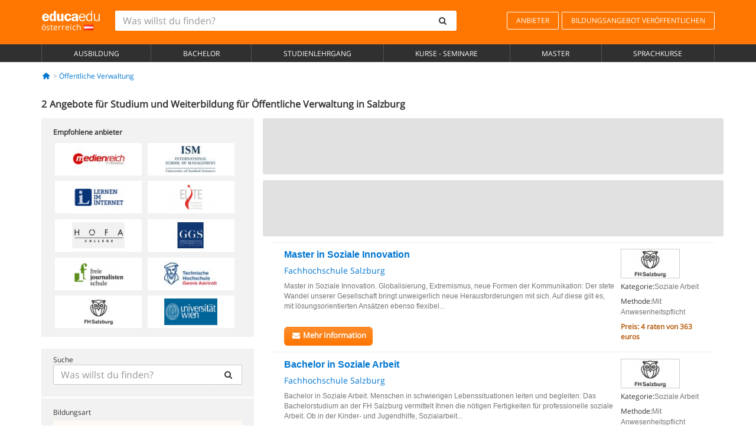

--- FILE ---
content_type: text/html; charset=UTF-8
request_url: https://www.educaedu.at/offentliche-verwaltung/salzburg
body_size: 12763
content:
<!DOCTYPE html>
<html lang="de-AT">
    
    <head>
        
        <meta charset="UTF-8">
        <meta http-equiv="X-UA-Compatible" content="IE=edge">
        <meta name="viewport" content="width=device-width, initial-scale=1.0">
                    <meta name="robots" content="index, follow">
        <meta name="googlebot" content="index, follow"> 
                <meta name="description" content="Studieren Sie Angebote für Studium und Weiterbildung für Öffentliche Verwaltung in Salzburg mit Educaedu. Finden Sie Angebote für Studium und Weiterbildung mit Anwesenheitspflicht und gemischten Modalitäten und vergleichen Sie das Schulungsangebot verschiedener Zentren und Universitäten.">
            
        <title>            Angebote für Studium und Weiterbildung für Öffentliche Verwaltung in Salzburg
                | Educaedu
</title>
        <link rel="dns-prefetch" href="https://static1.educaedu.at/">
        <link rel="preconnect" href="https://static1.educaedu.at/" crossorigin >
        <link rel="dns-prefetch" href="https://statictrack.educatrack.com/">
        <link rel="dns-prefetch" href="https://track.educatrack.com/">
        <link rel="dns-prefetch" href="https://fonts.gstatic.com">
        <link rel="dns-prefetch" href="https://www.googletagmanager.com">
        <link rel="dns-prefetch" href="https://www.google-analytics.com">
        <link rel="preconnect" href="https://statictrack.educatrack.com/" crossorigin>
        <link rel="preconnect" href="https://track.educatrack.com/" crossorigin>
        <link rel="preconnect" href="https://fonts.gstatic.com" crossorigin>
        <link rel="preconnect" href="https://www.googletagmanager.com" crossorigin>        
        <link rel="preconnect" href="https://www.google-analytics.com" crossorigin>

        <link rel="preload" href="https://static1.educaedu.at/build/images/logo-educaedu.svg" fetchpriority="high"  as="image" type="image/svg+xml" >
<link rel="preload" href="https://fonts.gstatic.com/s/opensans/v16/mem8YaGs126MiZpBA-UFVZ0bf8pkAg.woff2" media="(min-width: 768px)" as="font" type="font/woff2" crossorigin>
<link rel="preload" href="https://static1.educaedu.at/build/fonts/icons-educaedu.2e429f28.woff2" media="(min-width: 768px)" as="font" type="font/woff2" crossorigin>
<style>
    @font-face {
        font-family: "Open sans fallback";
        size-adjust: 103.50%;
        ascent-override: 103%;
        src: local("Arial");
    }
</style>            <style>
        .pagination>li{display:inline}.pagination>li>a{position:relative;float:left;padding:6px 12px;margin-left:-1px;line-height:1.42857143;color:#337ab7;text-decoration:none;background-color:#fff;border:1px solid #ddd}.pagination>li:first-child>a{margin-left:0;border-top-left-radius:4px;border-bottom-left-radius:4px}.pagination>.active>a{z-index:3;color:#fff;background-color:#337ab7;border-color:#337ab7}@-ms-viewport{width:device-width}.filtros li.panel .change-category-action,.filtros li.panel a{padding:6px 30px 6px 10px;color:#000;display:block;width:100%;padding-left:25px;font-size:12px;font-weight:400}.filtros li.panel.active>.change-category-action{color:#ff7600;text-decoration:none;background-color:#fff9f4}.filtros li.panel .change-category-action::before,.filtros li.panel .change-course_type-action::before,.filtros li.panel a::before{visibility:visible;content:'\f10c';font-family:icons-educaedu;margin-right:4px;font-size:14px;margin-left:-16px}.filtros li.panel.active>.change-category-action::before{content:'\f192'}@media screen and (max-width:767px){.pagination>li{display:none}.pagination>li:first-child{display:inline}.pagination>li.active:first-child{display:none}}[class^=icon-]:before{font-family:icons-educaedu;font-style:normal;font-weight:400;speak:none;display:inline-block;text-decoration:inherit;width:1em;margin-right:.2em;text-align:center;font-variant:normal;text-transform:none;line-height:1em;margin-left:.2em;-webkit-font-smoothing:antialiased;-moz-osx-font-smoothing:grayscale}.icon-search:before{content:'\e800'}.icon-down-open:before{content:'\e801'}.icon-cancel:before{content:'\e804'}.icon-menu:before{content:'\f008'}.icon-mail-alt:before{content:'\f0e0'}.icon-sliders:before{content:'\f1de'}html{font-family:sans-serif;-ms-text-size-adjust:100%;-webkit-text-size-adjust:100%}body{margin:0}header,nav{display:block}a{background-color:transparent}b,strong{font-weight:700}h1{font-size:2em;margin:.67em 0}img{border:0}svg:not(:root){overflow:hidden}button,input{color:inherit;font:inherit;margin:0}button{overflow:visible}button{text-transform:none}button{-webkit-appearance:button}button::-moz-focus-inner,input::-moz-focus-inner{border:0;padding:0}input{line-height:normal}input[type=search]{-webkit-appearance:textfield;-webkit-box-sizing:content-box;-moz-box-sizing:content-box;box-sizing:content-box}input[type=search]::-webkit-search-cancel-button,input[type=search]::-webkit-search-decoration{-webkit-appearance:none}*{-webkit-box-sizing:border-box;-moz-box-sizing:border-box;box-sizing:border-box}:after,:before{-webkit-box-sizing:border-box;-moz-box-sizing:border-box;box-sizing:border-box}html{font-size:10px}body{font-family:"Helvetica Neue",Helvetica,Arial,sans-serif;font-size:14px;line-height:1.42857143;color:#333;background-color:#fff}button,input{font-family:inherit;font-size:inherit;line-height:inherit}a{color:#337ab7;text-decoration:none}img{vertical-align:middle}h1,h4{font-family:inherit;font-weight:500;line-height:1.1;color:inherit}h1{margin-top:20px;margin-bottom:10px}h4{margin-top:10px;margin-bottom:10px}h1{font-size:36px}h4{font-size:18px}ul{margin-top:0;margin-bottom:10px}.container{padding-right:15px;padding-left:15px;margin-right:auto;margin-left:auto}@media (min-width:768px){.container{width:750px}}@media (min-width:992px){.container{width:970px}}@media (min-width:1200px){.container{width:1170px}}.row{margin-right:-15px;margin-left:-15px}.col-sm-4,.col-sm-8,.col-xs-12{position:relative;min-height:1px;padding-right:15px;padding-left:15px}.col-xs-12{float:left}.col-xs-12{width:100%}@media (min-width:768px){.col-sm-4,.col-sm-8{float:left}.col-sm-8{width:66.66666667%}.col-sm-4{width:33.33333333%}.col-sm-pull-8{right:66.66666667%}.col-sm-push-4{left:33.33333333%}}label{display:inline-block;max-width:100%;margin-bottom:5px;font-weight:700}input[type=search]{-webkit-box-sizing:border-box;-moz-box-sizing:border-box;box-sizing:border-box;-webkit-appearance:none;appearance:none}.form-control{display:block;width:100%;height:34px;padding:6px 12px;font-size:14px;line-height:1.42857143;color:#555;background-color:#fff;background-image:none;border:1px solid #ccc;border-radius:4px;-webkit-box-shadow:inset 0 1px 1px rgba(0,0,0,.075);box-shadow:inset 0 1px 1px rgba(0,0,0,.075)}.form-control::-moz-placeholder{color:#999;opacity:1}.form-control:-ms-input-placeholder{color:#999}.form-control::-webkit-input-placeholder{color:#999}.form-control::-ms-expand{background-color:transparent;border:0}.form-group{margin-bottom:15px}.btn{display:inline-block;margin-bottom:0;font-weight:400;text-align:center;white-space:nowrap;vertical-align:middle;-ms-touch-action:manipulation;touch-action:manipulation;background-image:none;border:1px solid transparent;padding:6px 12px;font-size:14px;line-height:1.42857143;border-radius:4px}.btn-default{color:#333;background-color:#fff;border-color:#ccc}.fade{opacity:0}.collapse{display:none}.caret{display:inline-block;width:0;height:0;margin-left:2px;vertical-align:middle;border-top:4px dashed;border-right:4px solid transparent;border-left:4px solid transparent}.btn .caret{margin-left:0}.input-group{position:relative;display:table;border-collapse:separate}.input-group .form-control{position:relative;z-index:2;float:left;width:100%;margin-bottom:0}.input-group .form-control,.input-group-btn{display:table-cell}.input-group-btn{width:1%;white-space:nowrap;vertical-align:middle}.input-group .form-control:first-child,.input-group-btn:last-child>.btn:not(:last-child):not(.dropdown-toggle){border-top-right-radius:0;border-bottom-right-radius:0}.input-group-btn:last-child>.btn{border-top-left-radius:0;border-bottom-left-radius:0}.input-group-btn{position:relative;font-size:0;white-space:nowrap}.input-group-btn>.btn{position:relative}.input-group-btn>.btn+.btn{margin-left:-1px}.input-group-btn:last-child>.btn{z-index:2;margin-left:-1px}.nav{padding-left:0;margin-bottom:0;list-style:none}.nav>li{position:relative;display:block}.nav>li>a{position:relative;display:block;padding:10px 15px}.nav-stacked>li{float:none}.nav-stacked>li+li{margin-top:2px;margin-left:0}.navbar{position:relative;min-height:50px;margin-bottom:20px;border:1px solid transparent}.navbar-collapse{padding-right:15px;padding-left:15px;overflow-x:visible;border-top:1px solid transparent;-webkit-box-shadow:inset 0 1px 0 rgba(255,255,255,.1);box-shadow:inset 0 1px 0 rgba(255,255,255,.1);-webkit-overflow-scrolling:touch}.container>.navbar-collapse,.container>.navbar-header{margin-right:-15px;margin-left:-15px}.navbar-brand{float:left;height:50px;padding:15px;font-size:18px;line-height:20px}.navbar-brand>img{display:block}@media (min-width:768px){.navbar{border-radius:4px}.navbar-header{float:left}.navbar-collapse{width:auto;border-top:0;-webkit-box-shadow:none;box-shadow:none}.navbar-collapse.collapse{display:block!important;height:auto!important;padding-bottom:0;overflow:visible!important}.container>.navbar-collapse,.container>.navbar-header{margin-right:0;margin-left:0}.navbar>.container .navbar-brand{margin-left:-15px}.navbar-toggle{display:none}}.navbar-toggle{position:relative;float:right;padding:9px 10px;margin-right:15px;margin-top:8px;margin-bottom:8px;background-color:transparent;background-image:none;border:1px solid transparent;border-radius:4px}.navbar-nav{margin:7.5px -15px}.navbar-nav>li>a{padding-top:10px;padding-bottom:10px;line-height:20px}@media (min-width:768px){.navbar-nav{float:left;margin:0}.navbar-nav>li{float:left}.navbar-nav>li>a{padding-top:15px;padding-bottom:15px}.navbar-form .form-control{display:inline-block;width:auto;vertical-align:middle}.navbar-form .input-group{display:inline-table;vertical-align:middle}.navbar-form .input-group .form-control,.navbar-form .input-group .input-group-btn{width:auto}.navbar-form .input-group>.form-control{width:100%}}.navbar-form{padding:10px 15px;margin-right:-15px;margin-left:-15px;border-top:1px solid transparent;border-bottom:1px solid transparent;-webkit-box-shadow:inset 0 1px 0 rgba(255,255,255,.1),0 1px 0 rgba(255,255,255,.1);box-shadow:inset 0 1px 0 rgba(255,255,255,.1),0 1px 0 rgba(255,255,255,.1);margin-top:8px;margin-bottom:8px}@media (min-width:768px){.navbar-form{width:auto;padding-top:0;padding-bottom:0;margin-right:0;margin-left:0;border:0;-webkit-box-shadow:none;box-shadow:none}.navbar-right{float:right!important;margin-right:-15px}}.navbar-default{background-color:#f8f8f8;border-color:#e7e7e7}.navbar-default .navbar-nav>li>a{color:#777}.navbar-default .navbar-nav>.active>a{color:#555;background-color:#e7e7e7}.navbar-default .navbar-collapse{border-color:#e7e7e7}.panel{margin-bottom:20px;background-color:#fff;border:1px solid transparent;border-radius:4px;-webkit-box-shadow:0 1px 1px rgba(0,0,0,.05);box-shadow:0 1px 1px rgba(0,0,0,.05)}button.close{padding:0;background:0 0;border:0;-webkit-appearance:none;appearance:none}.modal{position:fixed;top:0;right:0;bottom:0;left:0;z-index:1050;display:none;overflow:hidden;-webkit-overflow-scrolling:touch;outline:0}.modal.fade .modal-dialog{-webkit-transform:translate(0,-25%);-ms-transform:translate(0,-25%);-o-transform:translate(0,-25%);transform:translate(0,-25%)}.modal-dialog{position:relative;width:auto;margin:10px}.modal-content{position:relative;background-color:#fff;-webkit-background-clip:padding-box;background-clip:padding-box;border:1px solid #999;border:1px solid rgba(0,0,0,.2);border-radius:6px;-webkit-box-shadow:0 3px 9px rgba(0,0,0,.5);box-shadow:0 3px 9px rgba(0,0,0,.5);outline:0}.modal-header{padding:15px;border-bottom:1px solid #e5e5e5}.modal-header .close{margin-top:-2px}.modal-title{margin:0;line-height:1.42857143}@media (min-width:768px){.modal-dialog{width:600px;margin:30px auto}.modal-content{-webkit-box-shadow:0 5px 15px rgba(0,0,0,.5);box-shadow:0 5px 15px rgba(0,0,0,.5)}}.container:after,.container:before,.modal-header:after,.modal-header:before,.nav:after,.nav:before,.navbar-collapse:after,.navbar-collapse:before,.navbar-header:after,.navbar-header:before,.navbar:after,.navbar:before,.row:after,.row:before{display:table;content:" "}.container:after,.modal-header:after,.nav:after,.navbar-collapse:after,.navbar-header:after,.navbar:after,.row:after{clear:both}.pull-right{float:right!important}.hidden{display:none!important}.visible-xs{display:none!important}@media (max-width:767px){.visible-xs{display:block!important}.hidden-xs{display:none!important}}body{font-family:'Open sans',Helvetica,Arial,sans-serif;background-color:transparent}h1,h4{font-family:'Open sans',Helvetica,Arial,sans-serif}.btn{font-family:"Open sans",Helvetica,Arial,sans-serif}h1{font-weight:600;margin-top:0;margin-bottom:0;font-size:16px;line-height:18px}a{color:#337ab7}.form-control{-webkit-box-shadow:none;box-shadow:none}.centros-recomendados{padding:5px 20px 10px;margin-bottom:20px;background-color:#f2f2f2;font-size:12px}.centros-recomendados label{display:block;margin-top:10px}.centros-recomendados .thumbnail img{margin:0 10px 10px 0}.header-h1{margin-bottom:15px;margin-top:15px}.number-h1{font-weight:600;font-size:16px;line-height:18px;float:left;margin-right:5px}.centros-recomendados a.thumbnail{width:46%;background-color:#fff;display:inline-block;margin:1.5% 1%;text-align:center}.filtros .centros-recomendados .thumbnail img{padding:5px;margin:0 auto;text-align:center;max-width:100%;height:auto}@media only screen and (max-width:767px){.centros-recomendados{display:none}.hidden-xs{display:none!important}}@media only screen and (max-width:360px){.hidden-xxs{display:none!important}.hidden-xs{display:none!important}}.btn,.form-control{border-radius:2px}.back-to-top{position:fixed;bottom:20px;right:20px;display:none;z-index:9;border-radius:50%;height:35px;width:35px;background-color:transparent;font-size:21px;color:#b7b7b7;padding:0;-ms-transform:rotate(180deg);-webkit-transform:rotate(180deg);transform:rotate(180deg)}[class^=icon-]:before{visibility:visible}.centros-recomendados .thumbnail img{margin:0 0 10px}.form-control::-webkit-input-placeholder{font-style:normal}.form-control::-moz-placeholder{font-style:normal}.form-control:-ms-input-placeholder{font-style:normal}.form-control:-moz-placeholder{font-style:normal}a{color:#0076d1}button.close{-webkit-appearance:none;padding:0;background:0 0;border:0}.close{float:right;font-size:21px;font-weight:700;line-height:1;color:#000;text-shadow:0 1px 0 #fff;opacity:.2}.barracookies{z-index:99999;position:fixed;left:0;right:0;bottom:0;padding:5px;background:#f5f5f5;line-height:20px;font-size:12px;text-align:center;box-sizing:border-box;display:none}.barracookies a.view-more{color:#f04d00;text-decoration:none;font-size:12px}.barracookies button.cookie-bar-close-option{background-color:transparent;border:0;color:#f04d00}.barracookies .container{position:relative}.barracookies .container .container-text{width:auto;height:auto;margin:0 auto;position:relative;display:inline}.modal{padding-right:0!important}.modal button.close{-webkit-appearance:none;padding:0;background:0 0;border:0}.modal .close{float:right;font-size:21px;font-weight:700;line-height:1;color:#000;text-shadow:0 1px 0 #fff;opacity:.2}.modal-educaedu-old .close{margin-top:-26px;background-color:#ff7800!important;padding:2px 10px!important;opacity:1;border:0;color:#fff;text-shadow:none;position:absolute;z-index:99;right:0;top:1px}.modal-educaedu-old .modal-header .modal-title{display:none}.modal-educaedu-old .modal-header{padding:0;margin-top:-1px}.modal-educaedu-old .modal-content{border-radius:0}.modal-dialog{margin:60px auto 0}.modal-content{border:0}.modal-content-big{width:60%}@media (max-width:1200px){.modal-content-big{width:90%}}.modal-iframe{position:absolute;top:0;left:0}@media screen and (-webkit-min-device-pixel-ratio:0){input{font-size:16px!important}}ul.full-width li span{display:block;font-size:10px;margin-top:-6px}ul.full-width{width:100%}ul.full-width li{list-style:none;text-align:center;border-right:1px solid #545454;-webkit-box-flex:1;-ms-flex-positive:1;flex-grow:1}ul.full-width li:first-child{border-left:1px solid #545454}ul.full-width li a{display:block;text-decoration:none}@media only screen and (max-width:995px){ul.full-width li,ul.full-width li:first-child{border-right:none;border-left:none}ul.full-width li a{font-size:12px}ul.full-width li span{font-size:8px}}ul.full-width{display:table;table-layout:fixed;display:-webkit-box;display:-ms-flexbox;display:flex;-webkit-box-orient:horizontal;-webkit-box-direction:normal;-ms-flex-direction:row;flex-direction:row}.navbar-collapse{padding-right:0;padding-left:0}.navbar-orange{background:#ff7600;margin-bottom:0;border-radius:0}.navbar-orange a{color:#fff}.navbar-orange .navbar-brand{height:auto;padding:18px 15px 14px;font-size:14px}.navbar-brand span img{vertical-align:baseline;height:9px}.navbar-orange .navbar-brand>img{height:18px}.navbar-orange .navbar-nav>li>a{border:1px solid;padding-top:4px;padding-bottom:4px;margin-top:20px;margin-left:5px;font-size:12px}.navbar-orange .navbar-right{margin-right:0}.navbar-nav>li>a{padding-top:25px;padding-bottom:25px}.navbar{min-height:0;margin-bottom:0;border-radius:0;border:0}.navbar-toggle{margin-bottom:0;font-size:21px;color:#fff;padding:5px 0;border-radius:2px}.navbar-default{background-color:#303030}.navbar-default .navbar-nav>li>a{color:#fff}.navbar-default .navbar-nav>li>a{font-size:12px;padding:6px 0 4px;text-transform:uppercase;height:100%}.navbar-default .navbar-nav>li.active>a{color:#ff7600;background-color:#fff}.navbar-brand>img{vertical-align:baseline;width:100px}.navbar-form{padding:10px;display:inline-block}.navbar-form .input-group-btn .btn{border-left-color:transparent}.navbar-form .form-control{border:0;-webkit-box-shadow:none;box-shadow:none}.navbar-form .btn,.navbar-form .form-control{border:1px solid #fff}@media only screen and (max-width:767px){.navbar-orange .navbar-brand{padding:12px 16px 10px 15px}.li-centers{border-top:1px solid #545454}.navbar-form .input-group>.form-control{width:100%}.navbar-form{margin-top:0;margin-bottom:0;padding-top:0;border-top:0;box-shadow:none;display:block}.navbar-brand>img{width:100px}}.header-buscador button,.header-buscador input{border:0;box-shadow:none}.header-buscador .btn-close{display:none}.header-buscador .input-group-btn .btn{border-top-right-radius:3px!important;border-bottom-right-radius:3px!important}@media (max-width:767px){.barracookies .container .container-text{display:block}.header-buscador{max-width:100%;position:fixed;z-index:10;top:0;right:15px;border:0;left:15px;background:#fff;border-bottom:1px solid #ccc;box-shadow:0 0 5px rgba(0,0,0,.2)}.header-buscador .navbar-form{margin-right:0;margin-left:0;margin-top:12px;margin-bottom:2px}.header-search-action-button{background-color:#ff7600;color:#fff;border:1px solid #ff7600!important;border-radius:3px!important}.header-search-action-button .icon-search:before{font-size:18px}.header-buscador .btn-close{border:0;margin-left:2px;display:inline-block;background-color:transparent;color:var(--color-grisoscuro)}.header-buscador .input-group-btn{padding-left:10px}.header-buscador .navbar-form input{border-bottom:1px solid}}@media (min-width:768px){.header-buscador.collapse{display:inline-table!important}.header-buscador{width:calc(100% - 480px)}.header-buscador .navbar-form,.header-buscador .navbar-form .input-group{width:100%}}header a,nav a{font-family:'Open Sans',sans-serif}ul{list-style:none}.navbar-white{background-color:#fff}@media screen and (max-width:767px){.filter-buttons{display:flex;flex-direction:row;align-items:center;background-color:#f2f2f2;margin:0 -15px;padding:10px 15px;overflow-x:auto}.filter-buttons-group{display:flex;flex-wrap:nowrap;margin-left:10px}.filter-buttons-group .btn{margin-right:5px}.filter-buttons-group .btn.selected{color:#fff;background-color:#337ab7;border-color:#2e6da4}}.filtros-container{background-color:#f2f2f2;padding:0;font-size:12px}.filtros .form-group{padding:10px 20px 20px;border-bottom:3px solid #fff;margin-top:5px;margin-bottom:5px}.filtros .form-group input[type=text]{-webkit-appearance:none;-moz-appearance:none;appearance:none;border:1px solid #ccc}.filtros .input-group-btn .btn{border-left-color:transparent}.filtros .panel{border:none;line-height:18px;margin-bottom:0;background-color:#fff;border-top:1px solid #eee;position:relative;margin-top:0}.filtros li.panel a{padding:6px 30px 6px 10px;color:#000;display:block;width:100%;padding-left:25px;font-size:12px;font-weight:400}.filtros .items-count{padding:8px;position:absolute;right:0;top:0;color:#757575}.filtros li.panel .change-course_type-action::before,.filtros li.panel a::before{visibility:visible;content:'\f10c';font-family:icons-educaedu;margin-right:4px;font-size:14px;margin-left:-16px}.filtros .form-control{font-size:12px}@media screen and (max-width:767px){.row-offcanvas{margin-top:10px;position:relative}.row-offcanvas-left{left:0}.row-offcanvas-left .sidebar-offcanvas{left:-100%}.sidebar-offcanvas{position:absolute;top:0;z-index:999}.sidebar-offcanvas{position:fixed}.filtros .navbar{padding:10px;width:100%}.filtros-form input{color:#000}.mobile-count-show{font-weight:700;font-family:'Open Sans',sans-serif;font-size:14px;line-height:34px;text-align:center;color:#666}.button-visible{display:inline-block!important}}.filtros-form input{font-family:"Open sans",Helvetica,Arial,sans-serif;font-size:12px}.adsense_skeleton{height:120px;border-radius:3px;margin-bottom:10px;background-color:#eee;animation:1.6s linear infinite adsense_skeleton}@keyframes adsense_skeleton{0%{background-color:#eee}50%{background-color:#e0e0e0}}.course-row{padding-bottom:10px;border:1px solid transparent;border-bottom:1px solid #eee;padding:10px 20px}.course-row{display:grid;grid-template-columns:2fr 2fr 1fr;gap:5px 10px;grid-auto-flow:row dense;grid-template-areas:"course-title course-title course-title" "course-info course-info course-info" "course-buttons course-buttons course-buttons"}.center-logo{display:none;grid-area:center-logo}.course-title{grid-area:course-title}.course-info{grid-area:course-info}.course-description{display:none;grid-area:course-description}.course-buttons{grid-area:course-buttons}.course-download-button{grid-area:course-download-button}.course-whatsapp-button{grid-area:course-whatsapp-button}.course-info-button{grid-area:course-info-button}@media screen and (min-width:768px){.filtros-container .nav.nav-stacked{max-height:350px;overflow:auto;padding:4px 0}.adsense_skeleton{height:95px}.course-buttons{display:block}.course-row{grid-template-columns:2fr 2fr 1fr;grid-template-areas:"course-title course-title center-logo" "course-description course-description course-info" "course-buttons course-buttons course-info"}.course-description{display:block}.center-logo{display:inline-block;font-size:12px}}.first-course-list-row{border-top:1px solid #eee}.course-buttons{padding-top:10px}.course-center-logo{border:1px solid #ccc;min-width:100px;min-height:50px}.course-content-row{margin-bottom:7px;font-size:12px}.course-content-row.grey-text{font-size:12px}.grey-text{color:#757575;font-family:Arial,Helvetica,sans-serif}.course-title-link{font-family:Arial,Helvetica,serif,sans-serif;font-size:16px;line-height:20px;font-weight:700;color:#0076d1;margin-bottom:7px;display:inline-block}.course-price{color:#b65b0c;font-weight:700}@media screen and (max-width:992px){.center-link-element.link-logo{float:right;padding:0}.center-link-element,.center-name{font-size:13px}}.btn-educaedu-primary{background:#ff7600;background:-webkit-linear-gradient(#fd8c2b,#ff7600);background:-o-linear-gradient(#fd8c2b,#ff7600);background:-moz-linear-gradient(#fd8c2b,#ff7600);background:linear-gradient(#fd8c2b,#ff7600);border-radius:6px;color:#fff;font-weight:700;padding:4px 10px}.btn-educaedu-primary{flex-grow:1;font-size:13px}@media screen and (min-width:375px){.btn-educaedu-primary{font-size:13px}}.course-buttons{display:flex;flex-wrap:wrap;gap:.5em}.course-buttons .btn-educaedu-primary i{display:none}@media screen and (min-width:767px){.btn-educaedu-primary{flex-grow:0}.course-buttons .btn-educaedu-primary i{display:inline-block}}.pagination-text{display:none}@media screen and (max-width:767px){.pagination-text{display:inline-block}}.sf-minitoolbar{background-color:#222;border-top-left-radius:4px;bottom:0;box-sizing:border-box;display:none;height:36px;padding:6px;position:fixed;right:0;z-index:99999}.sf-minitoolbar button{background-color:transparent;padding:0;border:none}.sf-minitoolbar svg{max-height:24px;max-width:24px;display:inline}.sf-toolbar-clearer{clear:both;height:36px}.sf-display-none{display:none}.sf-toolbarreset *{box-sizing:content-box;vertical-align:baseline;letter-spacing:normal;width:auto}.sf-toolbarreset{background-color:#222;bottom:0;box-shadow:0 -1px 0 rgba(0,0,0,.2);color:#eee;font:11px Arial,sans-serif;left:0;margin:0;padding:0 36px 0 0;position:fixed;right:0;text-align:left;text-transform:none;z-index:99999;direction:ltr;-webkit-font-smoothing:subpixel-antialiased;-moz-osx-font-smoothing:auto}.sf-toolbarreset svg{height:20px;width:20px;display:inline-block}.sf-toolbarreset .sf-cancel-button{color:#444}.sf-toolbarreset .hide-button{background:#444;display:block;position:absolute;top:0;right:0;width:36px;height:36px;text-align:center;border:none;margin:0;padding:0}.sf-toolbarreset .hide-button svg{max-height:18px;margin-top:1px}.sf-toolbar-block{display:block;float:left;height:36px;margin-right:0;white-space:nowrap;max-width:15%}.sf-toolbar-block>a{display:block;text-decoration:none;background-color:transparent;color:inherit}.sf-toolbar-block span{display:inline-block}.sf-toolbar-block .sf-toolbar-value{color:#f5f5f5;font-size:13px;line-height:36px;padding:0}.sf-toolbar-block .sf-toolbar-info{border-collapse:collapse;display:table;z-index:100000}.sf-toolbar-block .sf-toolbar-info-piece{border-bottom:3px solid transparent;display:table-row}.sf-toolbar-block .sf-toolbar-info-piece:last-child{margin-bottom:0}.sf-toolbar-block .sf-toolbar-info-piece b{color:#aaa;display:table-cell;font-size:11px;padding:4px 8px 4px 0}.sf-toolbar-block:not(.sf-toolbar-block-dump) .sf-toolbar-info-piece span{color:#f5f5f5}.sf-toolbar-block .sf-toolbar-info-piece span{font-size:12px}.sf-toolbar-block .sf-toolbar-info{background-color:#444;bottom:36px;color:#f5f5f5;display:none;padding:9px 0;position:absolute}.sf-toolbar-block .sf-toolbar-icon{display:block;height:36px;padding:0 7px;overflow:hidden;text-overflow:ellipsis}.sf-toolbar-block-request .sf-toolbar-icon{padding-left:0;padding-right:0}.sf-toolbar-block .sf-toolbar-icon svg{border-width:0;position:relative;top:8px;vertical-align:baseline}.sf-toolbar-block .sf-toolbar-icon svg+span{margin-left:4px}.sf-toolbar-icon .sf-toolbar-value{display:none}@media (min-width:768px){.sf-toolbar-icon .sf-toolbar-value{display:inline}.sf-toolbar-block .sf-toolbar-icon svg{top:6px}.sf-toolbar-block .sf-toolbar-icon{padding:0 10px}.sf-toolbar-block-request .sf-toolbar-icon{padding-left:0;padding-right:0}.sf-toolbar-block .sf-toolbar-info-piece b{font-size:12px}.sf-toolbar-block .sf-toolbar-info-piece span{font-size:13px}}        
    </style>
        
         
        
        <link rel="shortcut icon" href="https://static1.educaedu.at/build/images/favicon-educaedu.ico">
        <link rel="apple-touch-icon" href="https://static1.educaedu.at/apple-touch-icon.png">
        
        <script>
            window.onerror = function (msg, file, lineNo, columnNo, error){
                if(/googlebot/i.test(navigator.userAgent)){
                    return false;
                }
                var params = 'url='+window.location.href+'&line='+lineNo+'&col='+columnNo+'&message='+msg+'&error='+error+'&file='+file;
                var xhttp = new XMLHttpRequest();
                xhttp.open('POST','/js-errors',true);
                xhttp.setRequestHeader('Content-type', 'application/x-www-form-urlencoded');
                xhttp.send(params);
                if(typeof error !== 'undefined') {
                    dataLayer = dataLayer || [];
                    dataLayer.push({'event':'error_js'});
                }
                return false;
            };
        </script>

                    <script>var userEmail = '';</script>
                
            
            <script>        
            var pageOptions = {
                'pubId': 'pub-0159970609929852',
                'channel': '9034033952',
                'adtest': 'off',
                'hl': 'de',
                'ie': 'utf8',
                'oe': 'utf8',
                'mode': '',
                'styleId': '5412800633',
                'personalizedAds': true,
                'query': 'Kurse Öffentliche Verwaltung in Salzburg',
                'number': 2 
            };
    
            var adblocks = [{'container': 'adsgoogle1'} , {'container' : 'adsgoogle2'}];
        </script>
    
    <script>
                    var numResults = '2';
            </script>    
        
        <!-- Google Tag Manager -->
        <script>(function(w,d,s,l,i){w[l]=w[l]||[];w[l].push({'gtm.start':
        new Date().getTime(),event:'gtm.js'});var f=d.getElementsByTagName(s)[0],
        j=d.createElement(s),dl=l!='dataLayer'?'&l='+l:'';j.async=true;j.src=
        'https://www.googletagmanager.com/gtm.js?id='+i+dl;f.parentNode.insertBefore(j,f);
        })(window,document,'script','dataLayer','GTM-NWCBB9P');</script>
        <!-- End Google Tag Manager -->
        
            <link rel="canonical" href="https://www.educaedu.at/offentliche-verwaltung/salzburg">
    
            <link rel="amphtml" href="https://www.educaedu.at/amp/offentliche-verwaltung/salzburg">
    
            
        
            </head>
    
    <body>
                 
        <!-- Google Tag Manager (noscript) -->
        <noscript><iframe src="https://www.googletagmanager.com/ns.html?id=GTM-NWCBB9P"
        height="0" width="0" style="display:none;visibility:hidden"></iframe></noscript>
        <!-- End Google Tag Manager (noscript) -->
        
        
                        <header class="header navbar navbar-orange country-code-at">
        <div class="container">
            
            <div class="navbar-header">
                <button  type="button" class="dev-open-menu navbar-toggle collapsed" aria-label="Menü" data-toggle="collapse" data-target="#navbar" aria-expanded="false" aria-controls="navbar">
                    <i class="icon-menu"></i>
                    <i class="icon-cancel ri-close-circle-line hidden"></i>
                </button>
                <button type="button" class="dev-open-search navbar-toggle collapsed" aria-label="suchen" data-toggle="collapse" data-target="#navbar-buscador" aria-expanded="false" aria-controls="navbar-buscador">
                    <span class="icon-search"></span>
                </button>

                <a class="navbar-brand" href="https://www.educaedu.at/" title="Educaedu Österreich">
                                            <img src="https://static1.educaedu.at/build/images/logo-educaedu.svg" onerror="this.onerror=null; this.src='https://static1.educaedu.at/build/images/logo-educaedu.png'" width="300" height="55" alt="Educaedu">                        
                                        <span class="hidden-xxs">
                        österreich
                        <img src="https://static1.educaedu.at/build/images/at.gif" alt="" width="16" height="11">
                    </span>
                </a> 
            </div>

            <div id="navbar-buscador" class="navbar-collapse collapse header-buscador" aria-expanded="false" role="navigation">
                <form class="navbar-form" method="get" action="https://www.educaedu.at/nf/search.php">
                    <div class="input-group">
                        <input type="search" name="txtBusqueda" id="header_search_text" aria-label="Was willst du finden?" class="header_search_text form-control" placeholder="Was willst du finden?">
                        <span class="input-group-btn">
                            <button class="btn btn-default header-search-action-button" aria-label="suchen" type="submit">
                                <span class="icon-search"></span>
                            </button>
                            <button class="btn btn-close" type="button" aria-label="Schließen"  data-toggle="collapse" data-target="#navbar-buscador">
                                <i class="icon-cancel ri-close-circle-line"></i>
                            </button>
                        </span>
                    </div>
                </form>
            </div>

            <ul class="nav navbar-nav navbar-right hidden-xs">               
                <li>
                                        <a href="https://www.educaedu.at/anbieter" class="btn" title="Anbieter">
                        ANBIETER
                    </a>
                </li>
                <li>
                    <a href="https://www.educaedu.at/zugang-zu-bildungszentren/bildungsangebot-veroffentlichen.php" class="btn" title="Bildungsangebot veröffentlichen">
                        BILDUNGSANGEBOT VERÖFFENTLICHEN
                    </a>
                </li>
            </ul>

        </div>
    </header>

    <nav class="navbar navbar-default">
        <div class="container">

            <div id="navbar" class="collapse navbar-collapse">

                <ul class="nav navbar-nav full-width">
                                    
                                                                                                                                                                                            
                                                                                                    <li class="">
                        <a href="https://www.educaedu.at/ausbildung" title="Ausbildung">
                            Ausbildung
                                                    </a>
                    </li>
                    
                                    
                                                                                                                                                                                            
                                                                                                    <li class="">
                        <a href="https://www.educaedu.at/bachelor" title="Bachelor">
                            Bachelor
                                                    </a>
                    </li>
                    
                                    
                                                                                                                                                                                            
                                                                                                    <li class="">
                        <a href="https://www.educaedu.at/fernstudium--e-learning" title="Studienlehrgang">
                            Studienlehrgang
                                                    </a>
                    </li>
                    
                                    
                                                                                                                                                                                            
                                                                                                    <li class="">
                        <a href="https://www.educaedu.at/kurse--seminare" title="Kurse - Seminare">
                            Kurse - Seminare
                                                    </a>
                    </li>
                    
                                    
                                                                                                                                                                                            
                                                                                                    <li class="">
                        <a href="https://www.educaedu.at/master" title="Master">
                            Master
                                                    </a>
                    </li>
                    
                                    
                                                                                                                                                                                            
                                                                                                    <li class="">
                        <a href="https://www.educaedu.at/sprachkurse" title="Sprachkurse">
                            Sprachkurse
                                                    </a>
                    </li>
                    
                                    <li class="li-centers visible-xs">
                                                <a href="https://www.educaedu.at/anbieter" class="btn" title="Anbieter">
                            ANBIETER
                        </a>
                    </li>
                </ul>

            </div>

        </div>
    </nav>            
        
        
            <div class="container">
                   
            <div class="filter-buttons" data-spy="affix" data-offset-top="100">
                <div>
                    <button class=" btn btn-default pull-right visible-xs" aria-label="FILTER" data-dev-filter="all">
                        <i class="icon-sliders ri-equalizer-2-line"></i>
                    </button> 
                </div>
                <div class="filter-buttons-group">                
                    <button class=" btn btn-default pull-right visible-xs " data-dev-filter="course_type-filter">
                        Bildungsart <span class="caret"></span>
                    </button> 
                    <button class=" btn btn-default pull-right visible-xs " data-dev-filter="modality-filter">
                        methode / Lage <span class="caret"></span>
                    </button>    
                    <button class=" btn btn-default pull-right visible-xs   selected " data-dev-filter="category-filter" >
                        kategorie: <strong>Öffentliche Verwaltung</strong> <span class="caret"></span>
                    </button>
                </div>
            </div>
            <div class="row ">
                <div id="header.page.breadcrum" class="col-xs-12 SimpleBreadcrumb_container"> 
                                                <span class="breadcrumb-element">
                        <a href="https://www.educaedu.at" 
                                                        title="Home" 
                                                       class="SimpleBreadcrumb_link"><i class="icon-home"></i></a>
                    </span>

                
                                                <span class="breadcrumb-element">
                        <a href="https://www.educaedu.at/offentliche-verwaltung" 
                                                        title="Öffentliche Verwaltung" 
                                                       class="SimpleBreadcrumb_link">Öffentliche Verwaltung</a>
                    </span>

                
                            
             
        </div>
                <script type="application/ld+json">    
    {"@context":"https:\/\/schema.org","@type":"BreadcrumbList","itemListElement":[{"@type":"ListItem","position":0,"name":"Home","item":{"id":"https:\/\/www.educaedu.at"}},{"@type":"ListItem","position":1,"name":"\u00d6ffentliche Verwaltung","item":{"id":"https:\/\/www.educaedu.at\/offentliche-verwaltung"}},{"@type":"ListItem","position":2,"name":"Salzburg"}]}
</script>
    </div>
 
            
            
    <div id="header.page.h1">
        <span class="number-h1">2</span>
 		<h1 class="header-h1">
             Angebote für Studium und Weiterbildung für Öffentliche Verwaltung in Salzburg        </h1>
    </div>

            <div class="row row-offcanvas row-offcanvas-left">
                <div class="col-sm-8 col-sm-push-4 col-xs-12">
                                                            
                            <div class="Adsense row">
        <div class="Adsense_container" id="adsgoogle1">
                            <div class="adsense_skeleton"></div>
                            <div class="adsense_skeleton"></div>
                    
        </div>
    </div>

  



        
    <div class="course-row course-link-element first-course-list-row" data-url="https://www.educaedu.at/master-in-soziale-innovation-master-3907.html">
        <div class="center-logo center-link-element link-logo" data-url="https://www.educaedu.at/anbieter/fachhochschule-salzburg-uni29">
            <img src="https://static1.educaedu.at/build/images/default-center-logo.jpg" data-src="https://static1.educaedu.at/logos/38/29.jpg?1567607585" class="course-center-logo dev-lazy" alt="Fachhochschule Salzburg"  title="Fachhochschule Salzburg" width="100" height="50">
        </div>
        
        <div class="course-title">
            <a class="course-title-link" href="https://www.educaedu.at/master-in-soziale-innovation-master-3907.html" title="Master in Soziale Innovation" >
                    Master in Soziale Innovation
            </a>
            <div class="center-name">
                <a class="center-link-element" data-url="https://www.educaedu.at/anbieter/fachhochschule-salzburg-uni29" href="https://www.educaedu.at/anbieter/fachhochschule-salzburg-uni29" title="Fachhochschule Salzburg">Fachhochschule Salzburg</a>
            </div>
        </div>        


        <div class="course-info">
            <div class="course-content-row">
                <span class="course-info-label">Kategorie:</span><span class="grey-text">Soziale Arbeit</span>
            </div>
            <div class="course-content-row">
                <span class="course-info-label">Methode:</span><span class="grey-text">Mit Anwesenheitspflicht</span>
            </div>
            
                            <div class="course-price course-content-row">
                    <span class="course-info-label">Preis:</span>
                    <span>4 raten von 363 euros</span>
                </div>
                        
            </div>
        
        <div class="course-description grey-text course-content-row">
                                              Master in Soziale Innovation.  Globalisierung, Extremismus, neue Formen der Kommunikation: Der stete Wandel unserer Gesellschaft bringt unweigerlich neue Herausforderungen mit sich. Auf diese gilt es, mit l&ouml;sungsorientierten Ans&auml;tzen ebenso flexibel...
                    </div>

        
                    <div class="course-buttons">
                
                                <div class="course-info-button course-modal-link-element btn btn-educaedu-primary" data-url="https://www.educaedu.at/master-in-soziale-innovation-master-3907.html?submit_method=info_request" title="Mehr Information">
                    <i class="icon-mail-alt ri-mail-line"></i> Mehr Information
                </div>                
            </div>
        
    </div>
        <script>
        dataLayer = dataLayer || [];

        var centerViewsObj = dataLayer.find(item => item.centerViews);
        if (centerViewsObj) {
            centerViewsObj.centerViews.push({'idMaestro': 108544, 'name': 'Fachhochschule Salzburg'});
        } else {
            dataLayer.push({
                'centerViews': [{'idMaestro': 108544, 'name': 'Fachhochschule Salzburg'}]
            });
        }
    </script>

            

        
    <div class="course-row course-link-element " data-url="https://www.educaedu.at/bachelor-sozialarbeit-bachelor-364.html">
        <div class="center-logo center-link-element link-logo" data-url="https://www.educaedu.at/anbieter/fachhochschule-salzburg-uni29">
            <img src="https://static1.educaedu.at/build/images/default-center-logo.jpg" data-src="https://static1.educaedu.at/logos/38/29.jpg?1567607585" class="course-center-logo dev-lazy" alt="Fachhochschule Salzburg"  title="Fachhochschule Salzburg" width="100" height="50">
        </div>
        
        <div class="course-title">
            <a class="course-title-link" href="https://www.educaedu.at/bachelor-sozialarbeit-bachelor-364.html" title="Bachelor in Soziale Arbeit" >
                    Bachelor in Soziale Arbeit
            </a>
            <div class="center-name">
                <a class="center-link-element" data-url="https://www.educaedu.at/anbieter/fachhochschule-salzburg-uni29" href="https://www.educaedu.at/anbieter/fachhochschule-salzburg-uni29" title="Fachhochschule Salzburg">Fachhochschule Salzburg</a>
            </div>
        </div>        


        <div class="course-info">
            <div class="course-content-row">
                <span class="course-info-label">Kategorie:</span><span class="grey-text">Soziale Arbeit</span>
            </div>
            <div class="course-content-row">
                <span class="course-info-label">Methode:</span><span class="grey-text">Mit Anwesenheitspflicht</span>
            </div>
            
                            <div class="course-price course-content-row">
                    <span class="course-info-label">Preis:</span>
                    <span>6 raten von 363 euros</span>
                </div>
                        
            </div>
        
        <div class="course-description grey-text course-content-row">
                                              Bachelor in Soziale Arbeit.  Menschen in schwierigen Lebenssituationen leiten und begleiten: Das Bachelorstudium an der FH Salzburg vermittelt Ihnen die n&ouml;tigen Fertigkeiten f&uuml;r professionelle soziale Arbeit. Ob in der Kinder- und Jugendhilfe, Sozialarbeit...
                    </div>

        
                    <div class="course-buttons">
                
                                <div class="course-info-button course-modal-link-element btn btn-educaedu-primary" data-url="https://www.educaedu.at/bachelor-sozialarbeit-bachelor-364.html?submit_method=info_request" title="Mehr Information">
                    <i class="icon-mail-alt ri-mail-line"></i> Mehr Information
                </div>                
            </div>
        
    </div>
        <script>
        dataLayer = dataLayer || [];

        var centerViewsObj = dataLayer.find(item => item.centerViews);
        if (centerViewsObj) {
            centerViewsObj.centerViews.push({'idMaestro': 108544, 'name': 'Fachhochschule Salzburg'});
        } else {
            dataLayer.push({
                'centerViews': [{'idMaestro': 108544, 'name': 'Fachhochschule Salzburg'}]
            });
        }
    </script>

            

<script type="application/ld+json">
{
  "@context":"https://schema.org",
  "@type":"ItemList",
  "itemListElement":[
      {"@type":"ListItem", "position":"1", "url":"https://www.educaedu.at/master-in-soziale-innovation-master-3907.html"}, {"@type":"ListItem", "position":"2", "url":"https://www.educaedu.at/bachelor-sozialarbeit-bachelor-364.html"}
   ]
}    
</script>   

    <div class="Adsense row">
        <div class="Adsense_container" id="adsgoogle2">
                            <div class="adsense_skeleton"></div>
                            <div class="adsense_skeleton"></div>
                    
        </div>
    </div>

<!-- Modal -->
<div id="myModal" class="modal fade modal-educaedu-old" role="dialog" data-backdrop="static" data-keyboard="false">
    <div class="modal-dialog modal-content-big">
    <!-- Modal content-->
    <div class="modal-content ">
        <div class="modal-header">
        <button type="button" class="close" data-dismiss="modal">&times;</button>
        <h4 class="modal-title">Modal Header</h4>
        </div>
        <iframe width="100%" id="myModal_iframe" frameBorder="0" class="modal-iframe"></iframe>
    </div>
    <!--/ Modal content-->
    </div>
</div>
<!--/ Modal -->


 
                        
                                    
                </div>
                
                <div class="col-xs-12  col-sm-pull-8 col-sm-4 sidebar-offcanvas filtros" id="sidebar">
            <div class="centros-recomendados">
   
    <label>Empfohlene anbieter</label>

            <a class="thumbnail" href="https://www.educaedu.at/anbieter/medienreich-computertrainings-uni129" >
            <img src="https://static1.educaedu.at/build/images/default-center-logo.jpg" data-src="https://static1.educaedu.at/logos/38/129.jpg?1596803245" class="dev-lazy" data-toggle="tooltip" title="medienreich Training" alt="medienreich Training" width="100" height="50">
        </a>
            <script>
        dataLayer = dataLayer || [];

        var centerViewsObj = dataLayer.find(item => item.centerViews);
        if (centerViewsObj) {
            centerViewsObj.centerViews.push({'idMaestro': 1966, 'name': 'medienreich Training'});
        } else {
            dataLayer.push({
                'centerViews': [{'idMaestro': 1966, 'name': 'medienreich Training'}]
            });
        }
    </script>
            <a class="thumbnail" href="https://www.educaedu.at/anbieter/international-school-of-management-ism--uni127" >
            <img src="https://static1.educaedu.at/build/images/default-center-logo.jpg" data-src="https://static1.educaedu.at/logos/38/127.jpg" class="dev-lazy" data-toggle="tooltip" title="International School of Management (ISM)" alt="International School of Management (ISM)" width="100" height="50">
        </a>
            <script>
        dataLayer = dataLayer || [];

        var centerViewsObj = dataLayer.find(item => item.centerViews);
        if (centerViewsObj) {
            centerViewsObj.centerViews.push({'idMaestro': 2401, 'name': 'International School of Management (ISM)'});
        } else {
            dataLayer.push({
                'centerViews': [{'idMaestro': 2401, 'name': 'International School of Management (ISM)'}]
            });
        }
    </script>
            <a class="thumbnail" href="https://www.educaedu.at/anbieter/lerneniminternet-uni122" >
            <img src="https://static1.educaedu.at/build/images/default-center-logo.jpg" data-src="https://static1.educaedu.at/logos/38/122.jpg" class="dev-lazy" data-toggle="tooltip" title="Lerneniminternet" alt="Lerneniminternet" width="100" height="50">
        </a>
            <script>
        dataLayer = dataLayer || [];

        var centerViewsObj = dataLayer.find(item => item.centerViews);
        if (centerViewsObj) {
            centerViewsObj.centerViews.push({'idMaestro': 108451, 'name': 'Lerneniminternet'});
        } else {
            dataLayer.push({
                'centerViews': [{'idMaestro': 108451, 'name': 'Lerneniminternet'}]
            });
        }
    </script>
            <a class="thumbnail" href="https://www.educaedu.at/anbieter/elite-fernakademie-fur-kosmetik-und-wellness-uni126" >
            <img src="https://static1.educaedu.at/build/images/default-center-logo.jpg" data-src="https://static1.educaedu.at/logos/38/126.png" class="dev-lazy" data-toggle="tooltip" title="Elite Fernakademie für Kosmetik und Wellness" alt="Elite Fernakademie für Kosmetik und Wellness" width="100" height="50">
        </a>
            <script>
        dataLayer = dataLayer || [];

        var centerViewsObj = dataLayer.find(item => item.centerViews);
        if (centerViewsObj) {
            centerViewsObj.centerViews.push({'idMaestro': 108452, 'name': 'Elite Fernakademie für Kosmetik und Wellness'});
        } else {
            dataLayer.push({
                'centerViews': [{'idMaestro': 108452, 'name': 'Elite Fernakademie für Kosmetik und Wellness'}]
            });
        }
    </script>
            <a class="thumbnail" href="https://www.educaedu.at/anbieter/hofa-college-uni121" >
            <img src="https://static1.educaedu.at/build/images/default-center-logo.jpg" data-src="https://static1.educaedu.at/logos/38/121.png" class="dev-lazy" data-toggle="tooltip" title="HOFA-College" alt="HOFA-College" width="100" height="50">
        </a>
            <script>
        dataLayer = dataLayer || [];

        var centerViewsObj = dataLayer.find(item => item.centerViews);
        if (centerViewsObj) {
            centerViewsObj.centerViews.push({'idMaestro': 1506, 'name': 'HOFA-College'});
        } else {
            dataLayer.push({
                'centerViews': [{'idMaestro': 1506, 'name': 'HOFA-College'}]
            });
        }
    </script>
            <a class="thumbnail" href="https://www.educaedu.at/anbieter/german-graduate-school-of-management-and-law-uni123" >
            <img src="https://static1.educaedu.at/build/images/default-center-logo.jpg" data-src="https://static1.educaedu.at/logos/38/123.jpg" class="dev-lazy" data-toggle="tooltip" title="German Graduate School of Management and Law" alt="German Graduate School of Management and Law" width="100" height="50">
        </a>
            <script>
        dataLayer = dataLayer || [];

        var centerViewsObj = dataLayer.find(item => item.centerViews);
        if (centerViewsObj) {
            centerViewsObj.centerViews.push({'idMaestro': 1508, 'name': 'German Graduate School of Management and Law'});
        } else {
            dataLayer.push({
                'centerViews': [{'idMaestro': 1508, 'name': 'German Graduate School of Management and Law'}]
            });
        }
    </script>
            <a class="thumbnail" href="https://www.educaedu.at/anbieter/freie-journalistenschule-fjs--uni130" >
            <img src="https://static1.educaedu.at/build/images/default-center-logo.jpg" data-src="https://static1.educaedu.at/logos/38/130.png" class="dev-lazy" data-toggle="tooltip" title="Freie Journalistenschule (FJS)" alt="Freie Journalistenschule (FJS)" width="100" height="50">
        </a>
            <script>
        dataLayer = dataLayer || [];

        var centerViewsObj = dataLayer.find(item => item.centerViews);
        if (centerViewsObj) {
            centerViewsObj.centerViews.push({'idMaestro': 108454, 'name': 'Freie Journalistenschule (FJS)'});
        } else {
            dataLayer.push({
                'centerViews': [{'idMaestro': 108454, 'name': 'Freie Journalistenschule (FJS)'}]
            });
        }
    </script>
            <a class="thumbnail" href="https://www.educaedu.at/anbieter/technische-hochschule-georg-agricola-uni133" >
            <img src="https://static1.educaedu.at/build/images/default-center-logo.jpg" data-src="https://static1.educaedu.at/logos/38/133.jpg" class="dev-lazy" data-toggle="tooltip" title="Technische Hochschule Georg Agricola" alt="Technische Hochschule Georg Agricola" width="100" height="50">
        </a>
            <script>
        dataLayer = dataLayer || [];

        var centerViewsObj = dataLayer.find(item => item.centerViews);
        if (centerViewsObj) {
            centerViewsObj.centerViews.push({'idMaestro': 108399, 'name': 'Technische Hochschule Georg Agricola'});
        } else {
            dataLayer.push({
                'centerViews': [{'idMaestro': 108399, 'name': 'Technische Hochschule Georg Agricola'}]
            });
        }
    </script>
            <a class="thumbnail" href="https://www.educaedu.at/anbieter/fachhochschule-salzburg-uni29" >
            <img src="https://static1.educaedu.at/build/images/default-center-logo.jpg" data-src="https://static1.educaedu.at/logos/38/29.jpg?1567607585" class="dev-lazy" data-toggle="tooltip" title="Fachhochschule Salzburg" alt="Fachhochschule Salzburg" width="100" height="50">
        </a>
            <script>
        dataLayer = dataLayer || [];

        var centerViewsObj = dataLayer.find(item => item.centerViews);
        if (centerViewsObj) {
            centerViewsObj.centerViews.push({'idMaestro': 108544, 'name': 'Fachhochschule Salzburg'});
        } else {
            dataLayer.push({
                'centerViews': [{'idMaestro': 108544, 'name': 'Fachhochschule Salzburg'}]
            });
        }
    </script>
            <a class="thumbnail" href="https://www.educaedu.at/anbieter/universitat-wien-uni2" >
            <img src="https://static1.educaedu.at/build/images/default-center-logo.jpg" data-src="https://static1.educaedu.at/logos/38/2.jpg" class="dev-lazy" data-toggle="tooltip" title="Universität Wien" alt="Universität Wien" width="100" height="50">
        </a>
            <script>
        dataLayer = dataLayer || [];

        var centerViewsObj = dataLayer.find(item => item.centerViews);
        if (centerViewsObj) {
            centerViewsObj.centerViews.push({'idMaestro': 108518, 'name': 'Universität Wien'});
        } else {
            dataLayer.push({
                'centerViews': [{'idMaestro': 108518, 'name': 'Universität Wien'}]
            });
        }
    </script>
    
</div>
        <div class="filtros-container">
        <nav class="navbar navbar-white navbar-fixed-to visible-xs">
            <a id="filters-close" class="filters-close btn visible-xs pull-right" data-toggle="offcanvas"><i class="icon-cancel ri-close-line"></i></a>            
            <div class="dev-mobile-count-show mobile-count-show button-visible">2 Kurse gefunden</div>
        </nav>
           <form name="search_form" id="search_form" class="form filtros-form" action="https://www.educaedu.at/nf/search.php">

        <div class="filter-block form-group dev-filter-block">
            <div class="filter-block-title" for="txtBusqueda">Suche</div>                    
            <div class="input-group">
                <input type="text" id="txtBusqueda" name="txtBusqueda" class="form-control" placeholder="Was willst du finden?" value=""/>
                <input type="hidden" name="impartition_type_id" value="" />
                <input type="hidden" name="course_type_id" value="" />
                <input type="hidden" name="category_id" value="16" />
                <input type="hidden" name="state_id" value="737798" />
                
                <span class="input-group-btn">
                    <button class="btn btn-default search-action" aria-label="SUCHEN"  type="submit">
                        <i class="icon-search ri-search-line"></i>
                    </button>
                </span> 
            </div>
        </div>
                
                <div id="course_type-filter" class="filter-block dev-filter-block form-group">
             <div class="filter-block-title">Bildungsart</div>
             <ul class="nav nav-stacked">
                <li class="panel  active "> 
                    <a id="course_type_link_0" data-id="0,0" href="" class="parent-course_type change-course_type-action" title="Jede Art von Kurs">Jede Art von Kurs
                    </a>
                </li> 
                                    <li class="panel "> 
                        <a id="course_type_link_19" data-id="19,0" class="parent-course_type" title="Bachelor Öffentliche Verwaltung Salzburg" href="https://www.educaedu.at/bachelor/offentliche-verwaltung/salzburg" >Bachelor Öffentliche Verwaltung Salzburg
                        </a>
                        <span class="items-count">1</span>
                    </li>
                                    <li class="panel "> 
                        <a id="course_type_link_2" data-id="2,0" class="parent-course_type" title="Master Öffentliche Verwaltung Salzburg" href="https://www.educaedu.at/master/offentliche-verwaltung/salzburg" >Master Öffentliche Verwaltung Salzburg
                        </a>
                        <span class="items-count">1</span>
                    </li>
                            </ul>
        </div>
             
                <div id="category-filter" class="filter-block dev-filter-block form-group">
            <div class="filter-block-title">Kategorie</div>
            <ul class="nav nav-stacked">
                <li class="panel "> 
                    <a id="category_link_0" data-id="0,0" href=" https://www.educaedu.at/salzburg" class="parent-category change-category-action" title="Alle kategorien">Alle kategorien
                    </a>
                </li>
                                    <li class="panel   active"> 
                        <a id="category_link_16" data-id="16,0" class="parent-category" title="Öffentliche Verwaltung Salzburg" href="https://www.educaedu.at/offentliche-verwaltung/salzburg" >Öffentliche Verwaltung Salzburg
                        </a>
                                                                                    <span class="item-cancel" data-link="https://www.educaedu.at/salzburg"><i class="icon-cancel ri-close-circle-line"></i></span>
                                                                             
                                                                                    <ul>
                                                                            <li>
                                            <a href="https://www.educaedu.at/soziale-arbeit/salzburg" title="Soziale Arbeit Salzburg">Soziale Arbeit Salzburg</a>
                                            <span class="items-count">2</span>
                                        </li>
                                                                    </ul>
                                                                        </li>
                            </ul>
        </div>
                <div id="modality-filter" class="dev-filter-block">
                        <div class="filter-block form-group">
                <div class="filter-block-title">Methode</div>
                <ul class="nav nav-stacked">
                    <li class="panel  active ">
                        <a id="impartition_type_link_0" data-id="0,0" href="" class="parent-impartition_type change-impartition_type-action" title="Alle methode">Alle methode
                        </a>
                    </li>
                                            <li class="panel "> 
                            <a id="impartition_type_link_3" data-id="3,0" class="parent-impartition_type" title="Öffentliche Verwaltung Online" href="https://www.educaedu.at/offentliche-verwaltung/online" >Öffentliche Verwaltung Online
                            </a>
                            <span class="items-count">3</span>
                        </li>
                                    </ul>
            </div>
                                    <div class="filter-block form-group">
                <div class="filter-block-title">Lage</div>
                <ul class="nav nav-stacked">
                    <li class="panel "> 
                        <a id="zone_link_0" data-id="0,0" href="https://www.educaedu.at/offentliche-verwaltung" class="parent-zone change-zone-action" title="Alle lage">Alle lage
                        </a>
                    </li>
                                                                        <li class="panel   active"> 
                                <a id="zone_link_737798" data-id="737798,0" class="parent-zone" title="Öffentliche Verwaltung Salzburg" href="https://www.educaedu.at/offentliche-verwaltung/salzburg" >Öffentliche Verwaltung Salzburg
                                </a>
                                                                                                            <span class="item-cancel" data-link="https://www.educaedu.at/offentliche-verwaltung"><i class="icon-cancel ri-close-circle-line"></i></span>
                                                                                              
                                                                                                            <ul>
                                                                                            <li>
                                                    <a href="https://www.educaedu.at/offentliche-verwaltung/salzburg-stadt" title="Öffentliche Verwaltung Salzburg-Stadt">Öffentliche Verwaltung Salzburg-Stadt</a>
                                                    <span class="items-count">2</span>
                                                </li>
                                                                                    </ul>
                                                                                                </li>
                                                            </ul>
            </div>
                        
        </div>
    </form>
    </div>
</div>
            </div>
                    
    </div>
        
        
<footer class="footer">
    <div class="footer-nav container">
        <a href="https://www.educaedu.at/regeln/benutzerregeln.php" title="Allgemeinen geschäftsbedingungen" rel="nofollow">
            Allgemeinen geschäftsbedingungen
        </a>
        <a href="https://www.educaedu.at/regeln/privatsphare.php" title="Datenschutzpolitik" rel="nofollow">
            Datenschutzpolitik
        </a>
        <a href="https://www.educaedu.at/kontakt/kontakt.php" title="In Verbindung setzen mit Educaedu" rel="nofollow">
            In Verbindung setzen mit Educaedu
        </a>
    </div>
       
    <div class="footer-registration">
        <span>Copyright © Educaedu Business S.L. - CIF : B-95610580: -</span>
        <a href="https://www.educaedu.at" title="www.educaedu.at">www.educaedu.at</a>
    </div>

    <div class="footer-brand">
		<a  href="https://www.educaedu.at" title="www.educaedu.at">
            <img src="https://static1.educaedu.at/build/images/logo-educaedu.svg" onerror="this.onerror=null; this.src='https://static1.educaedu.at/build/images/logo-educaedu.png'" width="300" height="55" alt="Educaedu">
        </a>
    </div>
    
    <script type="application/ld+json">
{
    "@context": "https://schema.org",
    "@type": "WebSite",
    "url": "https://www.educaedu.at/",
    "potentialAction": {
        "@type": "SearchAction",
        "target": "https://www.educaedu.at/nf/search.php?txtBusqueda={query}",
        "query-input": "required name=query"
    }
}

</script>    
</footer>

        <span id="back-to-top" class="btn btn-default back-to-top" role="button" title="" data-toggle="tooltip" data-placement="left" aria-label="Nach oben" data-original-title="Nach oben">
			<i class="icon-down-open ri-arrow-up-s-line"></i>
        </span>        
        <div id="barracookies" class="barracookies">
            <div class="container">
                <div class="container-text">
                    <strong>Diese webseite verwendet cookies.</strong> 
                </div>
                <div class="container-text">
                    Wenn sie weiterhin auf der webseite navigieren stimmen sie der nutzung dieser zu.
                </div>
                <div class="container-text">
                    <a class='view-more' rel='nofollow' href='https://www.educaedu.at/regeln/privatsphare.php#cookiestext' target='_blank' title="Vehr sehen">Vehr sehen</a> &nbsp;| &nbsp; <button rel="nofollow" class="cookie-bar-close-option" title="Sluiten">X</button>
                </div>
            </div>
        </div>

        <link rel="stylesheet" href="https://static1.educaedu.at/build/main-v1.6c03a374.css" crossorigin="anonymous">

            

            <link rel="stylesheet" href="https://static1.educaedu.at/build/courses-list-v1.5fcb66bc.css" crossorigin="anonymous">
    

        <script>
                        const base_url = "https://www.educaedu.at";
        </script>

        <script src="https://static1.educaedu.at/build/runtime.3b4d743a.js" crossorigin="anonymous"></script><script src="https://static1.educaedu.at/build/vendor-v1.9ff93fc3.js" crossorigin="anonymous"></script>

        <script src="https://static1.educaedu.at/build/main-v1.b6f611cf.js" crossorigin="anonymous"></script>
            <script src="https://static1.educaedu.at/build/courses-list-v1.b97ae9fb.js" crossorigin="anonymous"></script>
        
        <script>
                if (undefined == window.jQuery){
                    var params = 'url='+window.location.href+'&line=&col=&message=Jquery not loaded&error=Jquery not loaded&file=';                    
                    var xhttp = new XMLHttpRequest();
                    xhttp.open('POST','/js-errors',true);
                    xhttp.setRequestHeader('Content-type', 'application/x-www-form-urlencoded');
                    xhttp.send(params);
                }
        </script>
    </body>
    
</html>


--- FILE ---
content_type: application/javascript
request_url: https://static1.educaedu.at/build/courses-list-v1.b97ae9fb.js
body_size: 43726
content:
/*! For license information please see courses-list-v1.b97ae9fb.js.LICENSE.txt */
(self.webpackChunk=self.webpackChunk||[]).push([[4414],{84858:(e,t,n)=>{var r=n(19755);window.educaedu=window.educaedu||{},window.educaedu.portales=window.educaedu.portales||{},window.educaedu.portales.controller=window.educaedu.portales.controller||{},window.educaedu.portales.controller.Courses=void r(document).ready((function(){var e=educaedu.portales.view.Courses();e.setOnCourseClick(),e.setOnCenterClick(),e.setOnCourseDetailsClick(),e.setOnModalHidden(),e.setOnResizeModal(),e.disablePostButton(),e.setOnAccordionClick()}))},95370:(e,t,n)=>{var r=n(19755);window.educaedu=window.educaedu||{},window.educaedu.portales=window.educaedu.portales||{},window.educaedu.portales.controller=window.educaedu.portales.controller||{},window.educaedu.portales.controller.Filters=void r(document).ready((function(){var e=educaedu.portales.repository.Courses(),t=educaedu.portales.view.Filters();t.setOnHashChange(),t.setOnFilterValueChange(e),t.setOnCleanTextClick(),t.setOnImpartitionTypeClick(),t.setOnCategoryClick(),t.setOnFiltersButtonsClick(),t.setOnFiltersCloseClick(),t.setOnCourseTypeClick()}))},77354:(e,t,n)=>{var r,o,i=n(19755);window.educaedu=window.educaedu||{},window.educaedu.portales=window.educaedu.portales||{},window.educaedu.portales.controller=window.educaedu.portales.controller||{},window.educaedu.portales.controller.LazyLoad=(r=educaedu.portales.view.LazyLoad(),o=function(){r.isIntersectionObserverSupported()?r.lazyLoadImages("dev-lazy"):r.loadImagesForBrowsersWithoutIntesectionObserverSupport("dev-lazy")},function(){return{loadImages:o}}),i(document).ready((function(){window.educaedu.portales.controller.LazyLoad().loadImages()}))},76864:(e,t,n)=>{"use strict";n(60663),n(41892),n(53974),n(22338),n(79202),n(84858),n(95370),n(77354)},60663:(e,t,n)=>{var r;n(74916),n(4723),window.educaedu=window.educaedu||{},window.educaedu.portales=window.educaedu.portales||{},window.educaedu.portales.entity=window.educaedu.portales.entity||{},window.educaedu.portales.entity.Navigator={isMobile:r={Android:function(){return navigator.userAgent.match(/Android/i)},BlackBerry:function(){return navigator.userAgent.match(/BlackBerry/i)},iOS:function(){return navigator.userAgent.match(/iPhone|iPad|iPod/i)},Opera:function(){return navigator.userAgent.match(/Opera Mini/i)},Windows:function(){return navigator.userAgent.match(/IEMobile/i)},any:function(){return r.Android()||r.BlackBerry()||r.iOS()||r.Opera()||r.Windows()}}}},41892:(e,t,n)=>{var r=n(19755);n(57658),n(69600),window.educaedu=window.educaedu||{},window.educaedu.portales=window.educaedu.portales||{},window.educaedu.portales.repository=window.educaedu.portales.repository||{},window.educaedu.portales.repository.Courses=function(){var e="nf/courses/count";function t(t,i){var a=function(e){var t=[];for(var r in e)t.push(n(r)+"="+e[r]);return"?"+t.join("&")}(t),s=location.protocol+"//"+location.host+"/"+e+a;return r.get(s).then(o).done((function(e){i(e)}))}function n(e){switch(e){case"txtBusqueda":return"text";case"state_id":return"zone_id";default:return e}}function o(e){return"pagination"in e?"total_courses_count"in e.pagination?e.pagination.total_courses_count:0:(alert("Error al obtener los cursos."),0)}return function(){return{getCoursesCount:t}}}()},22338:(e,t,n)=>{var r=n(19755);n(26699),n(32023),n(74916),n(15306),n(69826),n(41539),n(32564),window.educaedu=window.educaedu||{},window.educaedu.portales=window.educaedu.portales||{},window.educaedu.portales.view=window.educaedu.portales.view||{},window.educaedu.portales.view.Courses=function(){var e={course_link_element:r(".course-link-element"),center_link_element:r(".center-link-element"),course_modal_link_element:r(".course-modal-link-element"),my_modal:r("#myModal"),my_modal_iframe:r("#myModal_iframe"),my_post_button:r(".post-btn"),accordion_link:r(".dev-toogle-accordion"),accordion_div:r(".dev-toogle-accordion-div"),submit_method:r("#submit_method")};function t(e,t){(e=e||window.event).preventDefault(),location.href=t,e.cancelBubble=!0,e.stopPropagation&&e.stopPropagation()}function n(t){return!e.my_modal_iframe.length||(e.my_modal_iframe.attr("src",t),!1)}return{setOnCourseClick:function(){e.course_link_element.on("click",(function(e){t(e,r(this).attr("data-url"))}))},setOnCenterClick:function(){e.center_link_element.on("click",(function(e){t(e,r(this).attr("data-url"))}))},setOnCourseDetailsClick:function(){e.course_modal_link_element.on("click",(function(t){var o=r(this).attr("data-url");!function(t,r){(t=t||window.event).preventDefault(),n(r),e.my_modal.modal(),t.cancelBubble=!0,t.stopPropagation&&t.stopPropagation()}(t,o=o.includes(".html")?o.replace(".html","-popup.html"):o.replace(/(?=\?|$)/,"-popup"))}))},setOnModalHidden:function(){e.my_modal.on("hidden.bs.modal",(function(){n("")}))},setOnResizeModal:function(){e.my_modal_iframe.on("load",(function(){var t=r("#myModal_iframe").contents().find("html").height();t>0?(t+=130,e.my_modal_iframe.height(t+"px")):setTimeout((function(){e.my_modal_iframe.height(r("#myModal_iframe").contents().find("html").height()+"px")}),300)}))},disablePostButton:function(){r(".form-to-wizard").on("submit",(function(){r(this).children("input[type=submit]").prop("disabled",!0)}))},setOnAccordionClick:function(){e.accordion_link.on("click",(function(e){(e=e||window.event).cancelBubble=!0,e.stopPropagation&&e.stopPropagation();var t=r(this).attr("data-target");r(t).collapse("toggle")})),e.accordion_div.on("click",(function(e){(e=e||window.event).cancelBubble=!0,e.stopPropagation&&e.stopPropagation();var t=r(this).attr("data-target");r(t).collapse("toggle")}))}}}},53974:(e,t,n)=>{var r=n(19755);n(57658),n(69600),window.educaedu=window.educaedu||{},window.educaedu.portales=window.educaedu.portales||{},window.educaedu.portales.view=window.educaedu.portales.view||{},window.educaedu.portales.view.Filters=function(){var e=!1,t={update_result_action:r(".update-result-action"),text_clean_action:r(".text-clean-action"),change_impartition_type_action:r(".change-impartition-type-action"),change_category_action:r(".change-category-action"),search_text_field:r("#txtBusqueda"),search_text_field_hidden:r("#txtBusquedaHidden"),course_type:r("#course_type_id"),impartition_type:r("#impartition_type_id"),state_div:r("#state"),state:r("#state_id"),category:r("#category_id"),count_show:r(".dev-mobile-count-show"),search_buttom:r(".dev-mobile_search_button"),searching_show:r(".dev-mobile-searching-show"),courses_count_node:r(".dev-mobile_courses_count"),feedback:r(".feedback"),filters_close:r("#filters-close"),sidebar_off_canvas:r(".sidebar-offcanvas"),filters_buttons:r(".filter-buttons button"),change_course_type_action:r(".change-course-type-action"),filter_blocks:r(".dev-filter-block"),filter_form:r(".filtros-form")};function n(e,t){var n=[];for(var r in e)n.push(r+"="+e[r]);return n.push("page="+t),"?"+n.join("&")}function o(e){t.courses_count_node.html(e),t.searching_show.removeClass("button-visible"),t.searching_show.addClass("button-hidden"),t.search_buttom.attr("class","btn btn-primary visible-xs")}return{setOnHashChange:function(){window.onhashchange=function(){"#open"!=window.location.hash&&t.sidebar_off_canvas.removeClass("active"),"#open"==window.location.hash&&t.sidebar_off_canvas.addClass("active")}},setOnFilterValueChange:function(r){t.update_result_action.on("change",(function(){if(!0!==e){var i=function(){var e={};return""!==t.search_text_field.val()?e.txtBusqueda=t.search_text_field.val():""!==t.search_text_field_hidden.val()&&(e.txtBusqueda=t.search_text_field_hidden.val()),"0"!==t.course_type.val()&&(e.course_type_id=t.course_type.val()),""!==t.impartition_type.val()&&(e.impartition_type_id=t.impartition_type.val()),"0"!==t.state.val()&&t.state.length>0&&(e.state_id=t.state.val()),""!==t.category.val()&&(e.category_id=t.category.val()),e}();window.educaedu.portales.entity.Navigator.isMobile.any()?function(e,r){t.count_show.hasClass("button-visible")&&(t.count_show.removeClass("button-visible"),t.count_show.addClass("button-hidden")),t.search_buttom.attr("class","button-hidden"),t.searching_show.removeClass("button-hidden"),t.searching_show.addClass("button-visible"),e.getCoursesCount(r,o),function(e){var r=location.protocol+"//"+location.host+location.pathname,o=n(e,1);t.search_buttom.attr("href",r+o)}(r)}(r,i):function(e){var t=location.protocol+"//"+location.host+location.pathname;if(0!==e.length){var r=n(e,1);location=t+r}else location=t}(i)}else e=!1}))},setOnCleanTextClick:function(){t.text_clean_action.on("click",(function(){t.feedback.remove(),t.search_text_field_hidden.val(""),t.search_text_field.trigger("change")}))},setOnImpartitionTypeClick:function(){t.change_impartition_type_action.on("click",(function(){var n=r(this).val();!function(n){t.state.length&&(6==n||7==n?(t.state_div.removeClass("disabled"),t.state.prop("disabled",!1)):(e=!0,t.state.val(0).change(),t.state_div.addClass("disabled"),t.state.prop("disabled",!0)))}(n),t.impartition_type.val(n),t.impartition_type.trigger("change")}))},setOnCategoryClick:function(){t.change_category_action.on("click",(function(){var e=r(this).attr("data-id").split(",");!function(e,t){r("#accordion1 .change-category-action").each((function(){r(this).removeClass("active")})),r("#category_link_"+t).addClass("active"),"0"!=e&&r("#category_link_"+e).addClass("active")}(e[1],e[0]),category_id=0===e[0]?"":e[0],t.category.val(category_id),t.category.trigger("change")}))},setOnFiltersButtonsClick:function(){t.filters_buttons.each((function(){r(this).on("click",(function(){t.sidebar_off_canvas.toggleClass("active"),t.filter_form.scrollTop(0),"all"==r(this).attr("data-dev-filter")?t.filter_blocks.removeClass("hidden"):(t.filter_blocks.addClass("hidden"),r("#"+r(this).attr("data-dev-filter")).removeClass("hidden")),window.location.hash="open"}))}))},setOnFiltersCloseClick:function(){t.filters_close.on("click",(function(){t.sidebar_off_canvas.toggleClass("active"),history.pushState(null,null,window.location.href.split("#")[0])}))},setOnCourseTypeClick:function(){t.change_course_type_action.on("click",(function(){var e=r(this).val();t.course_type.val(e),t.course_type.trigger("change")}))}}}},79202:(e,t,n)=>{n(47042),n(89554),n(41539),n(54747),n(68309),window.educaedu=window.educaedu||{},window.educaedu.portales=window.educaedu.portales||{},window.educaedu.portales.view=window.educaedu.portales.view||{},window.educaedu.portales.view.LazyLoad=function(){return{isIntersectionObserverSupported:function(){return"IntersectionObserver"in window&&"IntersectionObserverEntry"in window&&"intersectionRatio"in window.IntersectionObserverEntry.prototype},lazyLoadImages:function(e){var t=[].slice.call(document.querySelectorAll("img."+e)),n=new IntersectionObserver((function(t,r){t.forEach((function(t){if(t.isIntersecting){var r=t.target;r.src=r.dataset.src,r.classList.remove(e),n.unobserve(r)}}))}));t.forEach((function(e){n.observe(e)}))},loadImagesForBrowsersWithoutIntesectionObserverSupport:function(e){[].slice.call(document.querySelectorAll("img."+e)).forEach((function(e){for(var t=0;t<e.attributes.length;t++)"data-src"==e.attributes[t].name&&(e.src=e.attributes[t].value)}))}}}},19662:(e,t,n)=>{var r=n(60614),o=n(66330),i=TypeError;e.exports=function(e){if(r(e))return e;throw i(o(e)+" is not a function")}},51223:(e,t,n)=>{var r=n(5112),o=n(70030),i=n(3070).f,a=r("unscopables"),s=Array.prototype;null==s[a]&&i(s,a,{configurable:!0,value:o(null)}),e.exports=function(e){s[a][e]=!0}},31530:(e,t,n)=>{"use strict";var r=n(28710).charAt;e.exports=function(e,t,n){return t+(n?r(e,t).length:1)}},19670:(e,t,n)=>{var r=n(70111),o=String,i=TypeError;e.exports=function(e){if(r(e))return e;throw i(o(e)+" is not an object")}},18533:(e,t,n)=>{"use strict";var r=n(42092).forEach,o=n(9341)("forEach");e.exports=o?[].forEach:function(e){return r(this,e,arguments.length>1?arguments[1]:void 0)}},41318:(e,t,n)=>{var r=n(45656),o=n(51400),i=n(26244),a=function(e){return function(t,n,a){var s,u=r(t),c=i(u),l=o(a,c);if(e&&n!=n){for(;c>l;)if((s=u[l++])!=s)return!0}else for(;c>l;l++)if((e||l in u)&&u[l]===n)return e||l||0;return!e&&-1}};e.exports={includes:a(!0),indexOf:a(!1)}},42092:(e,t,n)=>{var r=n(49974),o=n(1702),i=n(68361),a=n(47908),s=n(26244),u=n(65417),c=o([].push),l=function(e){var t=1==e,n=2==e,o=3==e,l=4==e,f=6==e,d=7==e,p=5==e||f;return function(h,v,g,y){for(var m,x,b=a(h),w=i(b),C=r(v,g),T=s(w),S=0,E=y||u,k=t?E(h,T):n||d?E(h,0):void 0;T>S;S++)if((p||S in w)&&(x=C(m=w[S],S,b),e))if(t)k[S]=x;else if(x)switch(e){case 3:return!0;case 5:return m;case 6:return S;case 2:c(k,m)}else switch(e){case 4:return!1;case 7:c(k,m)}return f?-1:o||l?l:k}};e.exports={forEach:l(0),map:l(1),filter:l(2),some:l(3),every:l(4),find:l(5),findIndex:l(6),filterReject:l(7)}},81194:(e,t,n)=>{var r=n(47293),o=n(5112),i=n(7392),a=o("species");e.exports=function(e){return i>=51||!r((function(){var t=[];return(t.constructor={})[a]=function(){return{foo:1}},1!==t[e](Boolean).foo}))}},9341:(e,t,n)=>{"use strict";var r=n(47293);e.exports=function(e,t){var n=[][e];return!!n&&r((function(){n.call(null,t||function(){return 1},1)}))}},83658:(e,t,n)=>{"use strict";var r=n(19781),o=n(43157),i=TypeError,a=Object.getOwnPropertyDescriptor,s=r&&!function(){if(void 0!==this)return!0;try{Object.defineProperty([],"length",{writable:!1}).length=1}catch(e){return e instanceof TypeError}}();e.exports=s?function(e,t){if(o(e)&&!a(e,"length").writable)throw i("Cannot set read only .length");return e.length=t}:function(e,t){return e.length=t}},50206:(e,t,n)=>{var r=n(1702);e.exports=r([].slice)},77475:(e,t,n)=>{var r=n(43157),o=n(4411),i=n(70111),a=n(5112)("species"),s=Array;e.exports=function(e){var t;return r(e)&&(t=e.constructor,(o(t)&&(t===s||r(t.prototype))||i(t)&&null===(t=t[a]))&&(t=void 0)),void 0===t?s:t}},65417:(e,t,n)=>{var r=n(77475);e.exports=function(e,t){return new(r(e))(0===t?0:t)}},84326:(e,t,n)=>{var r=n(1702),o=r({}.toString),i=r("".slice);e.exports=function(e){return i(o(e),8,-1)}},70648:(e,t,n)=>{var r=n(51694),o=n(60614),i=n(84326),a=n(5112)("toStringTag"),s=Object,u="Arguments"==i(function(){return arguments}());e.exports=r?i:function(e){var t,n,r;return void 0===e?"Undefined":null===e?"Null":"string"==typeof(n=function(e,t){try{return e[t]}catch(e){}}(t=s(e),a))?n:u?i(t):"Object"==(r=i(t))&&o(t.callee)?"Arguments":r}},99920:(e,t,n)=>{var r=n(92597),o=n(53887),i=n(31236),a=n(3070);e.exports=function(e,t,n){for(var s=o(t),u=a.f,c=i.f,l=0;l<s.length;l++){var f=s[l];r(e,f)||n&&r(n,f)||u(e,f,c(t,f))}}},84964:(e,t,n)=>{var r=n(5112)("match");e.exports=function(e){var t=/./;try{"/./"[e](t)}catch(n){try{return t[r]=!1,"/./"[e](t)}catch(e){}}return!1}},68880:(e,t,n)=>{var r=n(19781),o=n(3070),i=n(79114);e.exports=r?function(e,t,n){return o.f(e,t,i(1,n))}:function(e,t,n){return e[t]=n,e}},79114:e=>{e.exports=function(e,t){return{enumerable:!(1&e),configurable:!(2&e),writable:!(4&e),value:t}}},86135:(e,t,n)=>{"use strict";var r=n(34948),o=n(3070),i=n(79114);e.exports=function(e,t,n){var a=r(t);a in e?o.f(e,a,i(0,n)):e[a]=n}},47045:(e,t,n)=>{var r=n(56339),o=n(3070);e.exports=function(e,t,n){return n.get&&r(n.get,t,{getter:!0}),n.set&&r(n.set,t,{setter:!0}),o.f(e,t,n)}},98052:(e,t,n)=>{var r=n(60614),o=n(3070),i=n(56339),a=n(13072);e.exports=function(e,t,n,s){s||(s={});var u=s.enumerable,c=void 0!==s.name?s.name:t;if(r(n)&&i(n,c,s),s.global)u?e[t]=n:a(t,n);else{try{s.unsafe?e[t]&&(u=!0):delete e[t]}catch(e){}u?e[t]=n:o.f(e,t,{value:n,enumerable:!1,configurable:!s.nonConfigurable,writable:!s.nonWritable})}return e}},13072:(e,t,n)=>{var r=n(17854),o=Object.defineProperty;e.exports=function(e,t){try{o(r,e,{value:t,configurable:!0,writable:!0})}catch(n){r[e]=t}return t}},19781:(e,t,n)=>{var r=n(47293);e.exports=!r((function(){return 7!=Object.defineProperty({},1,{get:function(){return 7}})[1]}))},4154:e=>{var t="object"==typeof document&&document.all,n=void 0===t&&void 0!==t;e.exports={all:t,IS_HTMLDDA:n}},80317:(e,t,n)=>{var r=n(17854),o=n(70111),i=r.document,a=o(i)&&o(i.createElement);e.exports=function(e){return a?i.createElement(e):{}}},7207:e=>{var t=TypeError;e.exports=function(e){if(e>9007199254740991)throw t("Maximum allowed index exceeded");return e}},48324:e=>{e.exports={CSSRuleList:0,CSSStyleDeclaration:0,CSSValueList:0,ClientRectList:0,DOMRectList:0,DOMStringList:0,DOMTokenList:1,DataTransferItemList:0,FileList:0,HTMLAllCollection:0,HTMLCollection:0,HTMLFormElement:0,HTMLSelectElement:0,MediaList:0,MimeTypeArray:0,NamedNodeMap:0,NodeList:1,PaintRequestList:0,Plugin:0,PluginArray:0,SVGLengthList:0,SVGNumberList:0,SVGPathSegList:0,SVGPointList:0,SVGStringList:0,SVGTransformList:0,SourceBufferList:0,StyleSheetList:0,TextTrackCueList:0,TextTrackList:0,TouchList:0}},98509:(e,t,n)=>{var r=n(80317)("span").classList,o=r&&r.constructor&&r.constructor.prototype;e.exports=o===Object.prototype?void 0:o},89363:e=>{e.exports="function"==typeof Bun&&Bun&&"string"==typeof Bun.version},88113:e=>{e.exports="undefined"!=typeof navigator&&String(navigator.userAgent)||""},7392:(e,t,n)=>{var r,o,i=n(17854),a=n(88113),s=i.process,u=i.Deno,c=s&&s.versions||u&&u.version,l=c&&c.v8;l&&(o=(r=l.split("."))[0]>0&&r[0]<4?1:+(r[0]+r[1])),!o&&a&&(!(r=a.match(/Edge\/(\d+)/))||r[1]>=74)&&(r=a.match(/Chrome\/(\d+)/))&&(o=+r[1]),e.exports=o},80748:e=>{e.exports=["constructor","hasOwnProperty","isPrototypeOf","propertyIsEnumerable","toLocaleString","toString","valueOf"]},82109:(e,t,n)=>{var r=n(17854),o=n(31236).f,i=n(68880),a=n(98052),s=n(13072),u=n(99920),c=n(54705);e.exports=function(e,t){var n,l,f,d,p,h=e.target,v=e.global,g=e.stat;if(n=v?r:g?r[h]||s(h,{}):(r[h]||{}).prototype)for(l in t){if(d=t[l],f=e.dontCallGetSet?(p=o(n,l))&&p.value:n[l],!c(v?l:h+(g?".":"#")+l,e.forced)&&void 0!==f){if(typeof d==typeof f)continue;u(d,f)}(e.sham||f&&f.sham)&&i(d,"sham",!0),a(n,l,d,e)}}},47293:e=>{e.exports=function(e){try{return!!e()}catch(e){return!0}}},27007:(e,t,n)=>{"use strict";n(74916);var r=n(21470),o=n(98052),i=n(22261),a=n(47293),s=n(5112),u=n(68880),c=s("species"),l=RegExp.prototype;e.exports=function(e,t,n,f){var d=s(e),p=!a((function(){var t={};return t[d]=function(){return 7},7!=""[e](t)})),h=p&&!a((function(){var t=!1,n=/a/;return"split"===e&&((n={}).constructor={},n.constructor[c]=function(){return n},n.flags="",n[d]=/./[d]),n.exec=function(){return t=!0,null},n[d](""),!t}));if(!p||!h||n){var v=r(/./[d]),g=t(d,""[e],(function(e,t,n,o,a){var s=r(e),u=t.exec;return u===i||u===l.exec?p&&!a?{done:!0,value:v(t,n,o)}:{done:!0,value:s(n,t,o)}:{done:!1}}));o(String.prototype,e,g[0]),o(l,d,g[1])}f&&u(l[d],"sham",!0)}},22104:(e,t,n)=>{var r=n(34374),o=Function.prototype,i=o.apply,a=o.call;e.exports="object"==typeof Reflect&&Reflect.apply||(r?a.bind(i):function(){return a.apply(i,arguments)})},49974:(e,t,n)=>{var r=n(21470),o=n(19662),i=n(34374),a=r(r.bind);e.exports=function(e,t){return o(e),void 0===t?e:i?a(e,t):function(){return e.apply(t,arguments)}}},34374:(e,t,n)=>{var r=n(47293);e.exports=!r((function(){var e=function(){}.bind();return"function"!=typeof e||e.hasOwnProperty("prototype")}))},46916:(e,t,n)=>{var r=n(34374),o=Function.prototype.call;e.exports=r?o.bind(o):function(){return o.apply(o,arguments)}},76530:(e,t,n)=>{var r=n(19781),o=n(92597),i=Function.prototype,a=r&&Object.getOwnPropertyDescriptor,s=o(i,"name"),u=s&&"something"===function(){}.name,c=s&&(!r||r&&a(i,"name").configurable);e.exports={EXISTS:s,PROPER:u,CONFIGURABLE:c}},21470:(e,t,n)=>{var r=n(84326),o=n(1702);e.exports=function(e){if("Function"===r(e))return o(e)}},1702:(e,t,n)=>{var r=n(34374),o=Function.prototype,i=o.call,a=r&&o.bind.bind(i,i);e.exports=r?a:function(e){return function(){return i.apply(e,arguments)}}},35005:(e,t,n)=>{var r=n(17854),o=n(60614);e.exports=function(e,t){return arguments.length<2?(n=r[e],o(n)?n:void 0):r[e]&&r[e][t];var n}},58173:(e,t,n)=>{var r=n(19662),o=n(68554);e.exports=function(e,t){var n=e[t];return o(n)?void 0:r(n)}},10647:(e,t,n)=>{var r=n(1702),o=n(47908),i=Math.floor,a=r("".charAt),s=r("".replace),u=r("".slice),c=/\$([$&'`]|\d{1,2}|<[^>]*>)/g,l=/\$([$&'`]|\d{1,2})/g;e.exports=function(e,t,n,r,f,d){var p=n+e.length,h=r.length,v=l;return void 0!==f&&(f=o(f),v=c),s(d,v,(function(o,s){var c;switch(a(s,0)){case"$":return"$";case"&":return e;case"`":return u(t,0,n);case"'":return u(t,p);case"<":c=f[u(s,1,-1)];break;default:var l=+s;if(0===l)return o;if(l>h){var d=i(l/10);return 0===d?o:d<=h?void 0===r[d-1]?a(s,1):r[d-1]+a(s,1):o}c=r[l-1]}return void 0===c?"":c}))}},17854:function(e,t,n){var r=function(e){return e&&e.Math==Math&&e};e.exports=r("object"==typeof globalThis&&globalThis)||r("object"==typeof window&&window)||r("object"==typeof self&&self)||r("object"==typeof n.g&&n.g)||function(){return this}()||this||Function("return this")()},92597:(e,t,n)=>{var r=n(1702),o=n(47908),i=r({}.hasOwnProperty);e.exports=Object.hasOwn||function(e,t){return i(o(e),t)}},3501:e=>{e.exports={}},60490:(e,t,n)=>{var r=n(35005);e.exports=r("document","documentElement")},64664:(e,t,n)=>{var r=n(19781),o=n(47293),i=n(80317);e.exports=!r&&!o((function(){return 7!=Object.defineProperty(i("div"),"a",{get:function(){return 7}}).a}))},68361:(e,t,n)=>{var r=n(1702),o=n(47293),i=n(84326),a=Object,s=r("".split);e.exports=o((function(){return!a("z").propertyIsEnumerable(0)}))?function(e){return"String"==i(e)?s(e,""):a(e)}:a},42788:(e,t,n)=>{var r=n(1702),o=n(60614),i=n(5465),a=r(Function.toString);o(i.inspectSource)||(i.inspectSource=function(e){return a(e)}),e.exports=i.inspectSource},29909:(e,t,n)=>{var r,o,i,a=n(94811),s=n(17854),u=n(70111),c=n(68880),l=n(92597),f=n(5465),d=n(6200),p=n(3501),h="Object already initialized",v=s.TypeError,g=s.WeakMap;if(a||f.state){var y=f.state||(f.state=new g);y.get=y.get,y.has=y.has,y.set=y.set,r=function(e,t){if(y.has(e))throw v(h);return t.facade=e,y.set(e,t),t},o=function(e){return y.get(e)||{}},i=function(e){return y.has(e)}}else{var m=d("state");p[m]=!0,r=function(e,t){if(l(e,m))throw v(h);return t.facade=e,c(e,m,t),t},o=function(e){return l(e,m)?e[m]:{}},i=function(e){return l(e,m)}}e.exports={set:r,get:o,has:i,enforce:function(e){return i(e)?o(e):r(e,{})},getterFor:function(e){return function(t){var n;if(!u(t)||(n=o(t)).type!==e)throw v("Incompatible receiver, "+e+" required");return n}}}},43157:(e,t,n)=>{var r=n(84326);e.exports=Array.isArray||function(e){return"Array"==r(e)}},60614:(e,t,n)=>{var r=n(4154),o=r.all;e.exports=r.IS_HTMLDDA?function(e){return"function"==typeof e||e===o}:function(e){return"function"==typeof e}},4411:(e,t,n)=>{var r=n(1702),o=n(47293),i=n(60614),a=n(70648),s=n(35005),u=n(42788),c=function(){},l=[],f=s("Reflect","construct"),d=/^\s*(?:class|function)\b/,p=r(d.exec),h=!d.exec(c),v=function(e){if(!i(e))return!1;try{return f(c,l,e),!0}catch(e){return!1}},g=function(e){if(!i(e))return!1;switch(a(e)){case"AsyncFunction":case"GeneratorFunction":case"AsyncGeneratorFunction":return!1}try{return h||!!p(d,u(e))}catch(e){return!0}};g.sham=!0,e.exports=!f||o((function(){var e;return v(v.call)||!v(Object)||!v((function(){e=!0}))||e}))?g:v},54705:(e,t,n)=>{var r=n(47293),o=n(60614),i=/#|\.prototype\./,a=function(e,t){var n=u[s(e)];return n==l||n!=c&&(o(t)?r(t):!!t)},s=a.normalize=function(e){return String(e).replace(i,".").toLowerCase()},u=a.data={},c=a.NATIVE="N",l=a.POLYFILL="P";e.exports=a},68554:e=>{e.exports=function(e){return null==e}},70111:(e,t,n)=>{var r=n(60614),o=n(4154),i=o.all;e.exports=o.IS_HTMLDDA?function(e){return"object"==typeof e?null!==e:r(e)||e===i}:function(e){return"object"==typeof e?null!==e:r(e)}},31913:e=>{e.exports=!1},47850:(e,t,n)=>{var r=n(70111),o=n(84326),i=n(5112)("match");e.exports=function(e){var t;return r(e)&&(void 0!==(t=e[i])?!!t:"RegExp"==o(e))}},52190:(e,t,n)=>{var r=n(35005),o=n(60614),i=n(47976),a=n(43307),s=Object;e.exports=a?function(e){return"symbol"==typeof e}:function(e){var t=r("Symbol");return o(t)&&i(t.prototype,s(e))}},26244:(e,t,n)=>{var r=n(17466);e.exports=function(e){return r(e.length)}},56339:(e,t,n)=>{var r=n(1702),o=n(47293),i=n(60614),a=n(92597),s=n(19781),u=n(76530).CONFIGURABLE,c=n(42788),l=n(29909),f=l.enforce,d=l.get,p=String,h=Object.defineProperty,v=r("".slice),g=r("".replace),y=r([].join),m=s&&!o((function(){return 8!==h((function(){}),"length",{value:8}).length})),x=String(String).split("String"),b=e.exports=function(e,t,n){"Symbol("===v(p(t),0,7)&&(t="["+g(p(t),/^Symbol\(([^)]*)\)/,"$1")+"]"),n&&n.getter&&(t="get "+t),n&&n.setter&&(t="set "+t),(!a(e,"name")||u&&e.name!==t)&&(s?h(e,"name",{value:t,configurable:!0}):e.name=t),m&&n&&a(n,"arity")&&e.length!==n.arity&&h(e,"length",{value:n.arity});try{n&&a(n,"constructor")&&n.constructor?s&&h(e,"prototype",{writable:!1}):e.prototype&&(e.prototype=void 0)}catch(e){}var r=f(e);return a(r,"source")||(r.source=y(x,"string"==typeof t?t:"")),e};Function.prototype.toString=b((function(){return i(this)&&d(this).source||c(this)}),"toString")},74758:e=>{var t=Math.ceil,n=Math.floor;e.exports=Math.trunc||function(e){var r=+e;return(r>0?n:t)(r)}},3929:(e,t,n)=>{var r=n(47850),o=TypeError;e.exports=function(e){if(r(e))throw o("The method doesn't accept regular expressions");return e}},70030:(e,t,n)=>{var r,o=n(19670),i=n(36048),a=n(80748),s=n(3501),u=n(60490),c=n(80317),l=n(6200),f="prototype",d="script",p=l("IE_PROTO"),h=function(){},v=function(e){return"<"+d+">"+e+"</"+d+">"},g=function(e){e.write(v("")),e.close();var t=e.parentWindow.Object;return e=null,t},y=function(){try{r=new ActiveXObject("htmlfile")}catch(e){}var e,t,n;y="undefined"!=typeof document?document.domain&&r?g(r):(t=c("iframe"),n="java"+d+":",t.style.display="none",u.appendChild(t),t.src=String(n),(e=t.contentWindow.document).open(),e.write(v("document.F=Object")),e.close(),e.F):g(r);for(var o=a.length;o--;)delete y[f][a[o]];return y()};s[p]=!0,e.exports=Object.create||function(e,t){var n;return null!==e?(h[f]=o(e),n=new h,h[f]=null,n[p]=e):n=y(),void 0===t?n:i.f(n,t)}},36048:(e,t,n)=>{var r=n(19781),o=n(3353),i=n(3070),a=n(19670),s=n(45656),u=n(81956);t.f=r&&!o?Object.defineProperties:function(e,t){a(e);for(var n,r=s(t),o=u(t),c=o.length,l=0;c>l;)i.f(e,n=o[l++],r[n]);return e}},3070:(e,t,n)=>{var r=n(19781),o=n(64664),i=n(3353),a=n(19670),s=n(34948),u=TypeError,c=Object.defineProperty,l=Object.getOwnPropertyDescriptor,f="enumerable",d="configurable",p="writable";t.f=r?i?function(e,t,n){if(a(e),t=s(t),a(n),"function"==typeof e&&"prototype"===t&&"value"in n&&p in n&&!n[p]){var r=l(e,t);r&&r[p]&&(e[t]=n.value,n={configurable:d in n?n[d]:r[d],enumerable:f in n?n[f]:r[f],writable:!1})}return c(e,t,n)}:c:function(e,t,n){if(a(e),t=s(t),a(n),o)try{return c(e,t,n)}catch(e){}if("get"in n||"set"in n)throw u("Accessors not supported");return"value"in n&&(e[t]=n.value),e}},31236:(e,t,n)=>{var r=n(19781),o=n(46916),i=n(55296),a=n(79114),s=n(45656),u=n(34948),c=n(92597),l=n(64664),f=Object.getOwnPropertyDescriptor;t.f=r?f:function(e,t){if(e=s(e),t=u(t),l)try{return f(e,t)}catch(e){}if(c(e,t))return a(!o(i.f,e,t),e[t])}},8006:(e,t,n)=>{var r=n(16324),o=n(80748).concat("length","prototype");t.f=Object.getOwnPropertyNames||function(e){return r(e,o)}},25181:(e,t)=>{t.f=Object.getOwnPropertySymbols},47976:(e,t,n)=>{var r=n(1702);e.exports=r({}.isPrototypeOf)},16324:(e,t,n)=>{var r=n(1702),o=n(92597),i=n(45656),a=n(41318).indexOf,s=n(3501),u=r([].push);e.exports=function(e,t){var n,r=i(e),c=0,l=[];for(n in r)!o(s,n)&&o(r,n)&&u(l,n);for(;t.length>c;)o(r,n=t[c++])&&(~a(l,n)||u(l,n));return l}},81956:(e,t,n)=>{var r=n(16324),o=n(80748);e.exports=Object.keys||function(e){return r(e,o)}},55296:(e,t)=>{"use strict";var n={}.propertyIsEnumerable,r=Object.getOwnPropertyDescriptor,o=r&&!n.call({1:2},1);t.f=o?function(e){var t=r(this,e);return!!t&&t.enumerable}:n},90288:(e,t,n)=>{"use strict";var r=n(51694),o=n(70648);e.exports=r?{}.toString:function(){return"[object "+o(this)+"]"}},92140:(e,t,n)=>{var r=n(46916),o=n(60614),i=n(70111),a=TypeError;e.exports=function(e,t){var n,s;if("string"===t&&o(n=e.toString)&&!i(s=r(n,e)))return s;if(o(n=e.valueOf)&&!i(s=r(n,e)))return s;if("string"!==t&&o(n=e.toString)&&!i(s=r(n,e)))return s;throw a("Can't convert object to primitive value")}},53887:(e,t,n)=>{var r=n(35005),o=n(1702),i=n(8006),a=n(25181),s=n(19670),u=o([].concat);e.exports=r("Reflect","ownKeys")||function(e){var t=i.f(s(e)),n=a.f;return n?u(t,n(e)):t}},97651:(e,t,n)=>{var r=n(46916),o=n(19670),i=n(60614),a=n(84326),s=n(22261),u=TypeError;e.exports=function(e,t){var n=e.exec;if(i(n)){var c=r(n,e,t);return null!==c&&o(c),c}if("RegExp"===a(e))return r(s,e,t);throw u("RegExp#exec called on incompatible receiver")}},22261:(e,t,n)=>{"use strict";var r,o,i=n(46916),a=n(1702),s=n(41340),u=n(67066),c=n(52999),l=n(72309),f=n(70030),d=n(29909).get,p=n(9441),h=n(38173),v=l("native-string-replace",String.prototype.replace),g=RegExp.prototype.exec,y=g,m=a("".charAt),x=a("".indexOf),b=a("".replace),w=a("".slice),C=(o=/b*/g,i(g,r=/a/,"a"),i(g,o,"a"),0!==r.lastIndex||0!==o.lastIndex),T=c.BROKEN_CARET,S=void 0!==/()??/.exec("")[1];(C||S||T||p||h)&&(y=function(e){var t,n,r,o,a,c,l,p=this,h=d(p),E=s(e),k=h.raw;if(k)return k.lastIndex=p.lastIndex,t=i(y,k,E),p.lastIndex=k.lastIndex,t;var _=h.groups,A=T&&p.sticky,j=i(u,p),O=p.source,D=0,N=E;if(A&&(j=b(j,"y",""),-1===x(j,"g")&&(j+="g"),N=w(E,p.lastIndex),p.lastIndex>0&&(!p.multiline||p.multiline&&"\n"!==m(E,p.lastIndex-1))&&(O="(?: "+O+")",N=" "+N,D++),n=new RegExp("^(?:"+O+")",j)),S&&(n=new RegExp("^"+O+"$(?!\\s)",j)),C&&(r=p.lastIndex),o=i(g,A?n:p,N),A?o?(o.input=w(o.input,D),o[0]=w(o[0],D),o.index=p.lastIndex,p.lastIndex+=o[0].length):p.lastIndex=0:C&&o&&(p.lastIndex=p.global?o.index+o[0].length:r),S&&o&&o.length>1&&i(v,o[0],n,(function(){for(a=1;a<arguments.length-2;a++)void 0===arguments[a]&&(o[a]=void 0)})),o&&_)for(o.groups=c=f(null),a=0;a<_.length;a++)c[(l=_[a])[0]]=o[l[1]];return o}),e.exports=y},67066:(e,t,n)=>{"use strict";var r=n(19670);e.exports=function(){var e=r(this),t="";return e.hasIndices&&(t+="d"),e.global&&(t+="g"),e.ignoreCase&&(t+="i"),e.multiline&&(t+="m"),e.dotAll&&(t+="s"),e.unicode&&(t+="u"),e.unicodeSets&&(t+="v"),e.sticky&&(t+="y"),t}},52999:(e,t,n)=>{var r=n(47293),o=n(17854).RegExp,i=r((function(){var e=o("a","y");return e.lastIndex=2,null!=e.exec("abcd")})),a=i||r((function(){return!o("a","y").sticky})),s=i||r((function(){var e=o("^r","gy");return e.lastIndex=2,null!=e.exec("str")}));e.exports={BROKEN_CARET:s,MISSED_STICKY:a,UNSUPPORTED_Y:i}},9441:(e,t,n)=>{var r=n(47293),o=n(17854).RegExp;e.exports=r((function(){var e=o(".","s");return!(e.dotAll&&e.exec("\n")&&"s"===e.flags)}))},38173:(e,t,n)=>{var r=n(47293),o=n(17854).RegExp;e.exports=r((function(){var e=o("(?<a>b)","g");return"b"!==e.exec("b").groups.a||"bc"!=="b".replace(e,"$<a>c")}))},84488:(e,t,n)=>{var r=n(68554),o=TypeError;e.exports=function(e){if(r(e))throw o("Can't call method on "+e);return e}},17152:(e,t,n)=>{"use strict";var r,o=n(17854),i=n(22104),a=n(60614),s=n(89363),u=n(88113),c=n(50206),l=n(48053),f=o.Function,d=/MSIE .\./.test(u)||s&&((r=o.Bun.version.split(".")).length<3||0==r[0]&&(r[1]<3||3==r[1]&&0==r[2]));e.exports=function(e,t){var n=t?2:1;return d?function(r,o){var s=l(arguments.length,1)>n,u=a(r)?r:f(r),d=s?c(arguments,n):[],p=s?function(){i(u,this,d)}:u;return t?e(p,o):e(p)}:e}},6200:(e,t,n)=>{var r=n(72309),o=n(69711),i=r("keys");e.exports=function(e){return i[e]||(i[e]=o(e))}},5465:(e,t,n)=>{var r=n(17854),o=n(13072),i="__core-js_shared__",a=r[i]||o(i,{});e.exports=a},72309:(e,t,n)=>{var r=n(31913),o=n(5465);(e.exports=function(e,t){return o[e]||(o[e]=void 0!==t?t:{})})("versions",[]).push({version:"3.30.2",mode:r?"pure":"global",copyright:"© 2014-2023 Denis Pushkarev (zloirock.ru)",license:"https://github.com/zloirock/core-js/blob/v3.30.2/LICENSE",source:"https://github.com/zloirock/core-js"})},28710:(e,t,n)=>{var r=n(1702),o=n(19303),i=n(41340),a=n(84488),s=r("".charAt),u=r("".charCodeAt),c=r("".slice),l=function(e){return function(t,n){var r,l,f=i(a(t)),d=o(n),p=f.length;return d<0||d>=p?e?"":void 0:(r=u(f,d))<55296||r>56319||d+1===p||(l=u(f,d+1))<56320||l>57343?e?s(f,d):r:e?c(f,d,d+2):l-56320+(r-55296<<10)+65536}};e.exports={codeAt:l(!1),charAt:l(!0)}},36293:(e,t,n)=>{var r=n(7392),o=n(47293),i=n(17854).String;e.exports=!!Object.getOwnPropertySymbols&&!o((function(){var e=Symbol();return!i(e)||!(Object(e)instanceof Symbol)||!Symbol.sham&&r&&r<41}))},51400:(e,t,n)=>{var r=n(19303),o=Math.max,i=Math.min;e.exports=function(e,t){var n=r(e);return n<0?o(n+t,0):i(n,t)}},45656:(e,t,n)=>{var r=n(68361),o=n(84488);e.exports=function(e){return r(o(e))}},19303:(e,t,n)=>{var r=n(74758);e.exports=function(e){var t=+e;return t!=t||0===t?0:r(t)}},17466:(e,t,n)=>{var r=n(19303),o=Math.min;e.exports=function(e){return e>0?o(r(e),9007199254740991):0}},47908:(e,t,n)=>{var r=n(84488),o=Object;e.exports=function(e){return o(r(e))}},57593:(e,t,n)=>{var r=n(46916),o=n(70111),i=n(52190),a=n(58173),s=n(92140),u=n(5112),c=TypeError,l=u("toPrimitive");e.exports=function(e,t){if(!o(e)||i(e))return e;var n,u=a(e,l);if(u){if(void 0===t&&(t="default"),n=r(u,e,t),!o(n)||i(n))return n;throw c("Can't convert object to primitive value")}return void 0===t&&(t="number"),s(e,t)}},34948:(e,t,n)=>{var r=n(57593),o=n(52190);e.exports=function(e){var t=r(e,"string");return o(t)?t:t+""}},51694:(e,t,n)=>{var r={};r[n(5112)("toStringTag")]="z",e.exports="[object z]"===String(r)},41340:(e,t,n)=>{var r=n(70648),o=String;e.exports=function(e){if("Symbol"===r(e))throw TypeError("Cannot convert a Symbol value to a string");return o(e)}},66330:e=>{var t=String;e.exports=function(e){try{return t(e)}catch(e){return"Object"}}},69711:(e,t,n)=>{var r=n(1702),o=0,i=Math.random(),a=r(1..toString);e.exports=function(e){return"Symbol("+(void 0===e?"":e)+")_"+a(++o+i,36)}},43307:(e,t,n)=>{var r=n(36293);e.exports=r&&!Symbol.sham&&"symbol"==typeof Symbol.iterator},3353:(e,t,n)=>{var r=n(19781),o=n(47293);e.exports=r&&o((function(){return 42!=Object.defineProperty((function(){}),"prototype",{value:42,writable:!1}).prototype}))},48053:e=>{var t=TypeError;e.exports=function(e,n){if(e<n)throw t("Not enough arguments");return e}},94811:(e,t,n)=>{var r=n(17854),o=n(60614),i=r.WeakMap;e.exports=o(i)&&/native code/.test(String(i))},5112:(e,t,n)=>{var r=n(17854),o=n(72309),i=n(92597),a=n(69711),s=n(36293),u=n(43307),c=r.Symbol,l=o("wks"),f=u?c.for||c:c&&c.withoutSetter||a;e.exports=function(e){return i(l,e)||(l[e]=s&&i(c,e)?c[e]:f("Symbol."+e)),l[e]}},69826:(e,t,n)=>{"use strict";var r=n(82109),o=n(42092).find,i=n(51223),a="find",s=!0;a in[]&&Array(1)[a]((function(){s=!1})),r({target:"Array",proto:!0,forced:s},{find:function(e){return o(this,e,arguments.length>1?arguments[1]:void 0)}}),i(a)},89554:(e,t,n)=>{"use strict";var r=n(82109),o=n(18533);r({target:"Array",proto:!0,forced:[].forEach!=o},{forEach:o})},26699:(e,t,n)=>{"use strict";var r=n(82109),o=n(41318).includes,i=n(47293),a=n(51223);r({target:"Array",proto:!0,forced:i((function(){return!Array(1).includes()}))},{includes:function(e){return o(this,e,arguments.length>1?arguments[1]:void 0)}}),a("includes")},69600:(e,t,n)=>{"use strict";var r=n(82109),o=n(1702),i=n(68361),a=n(45656),s=n(9341),u=o([].join);r({target:"Array",proto:!0,forced:i!=Object||!s("join",",")},{join:function(e){return u(a(this),void 0===e?",":e)}})},57658:(e,t,n)=>{"use strict";var r=n(82109),o=n(47908),i=n(26244),a=n(83658),s=n(7207);r({target:"Array",proto:!0,arity:1,forced:n(47293)((function(){return 4294967297!==[].push.call({length:4294967296},1)}))||!function(){try{Object.defineProperty([],"length",{writable:!1}).push()}catch(e){return e instanceof TypeError}}()},{push:function(e){var t=o(this),n=i(t),r=arguments.length;s(n+r);for(var u=0;u<r;u++)t[n]=arguments[u],n++;return a(t,n),n}})},47042:(e,t,n)=>{"use strict";var r=n(82109),o=n(43157),i=n(4411),a=n(70111),s=n(51400),u=n(26244),c=n(45656),l=n(86135),f=n(5112),d=n(81194),p=n(50206),h=d("slice"),v=f("species"),g=Array,y=Math.max;r({target:"Array",proto:!0,forced:!h},{slice:function(e,t){var n,r,f,d=c(this),h=u(d),m=s(e,h),x=s(void 0===t?h:t,h);if(o(d)&&(n=d.constructor,(i(n)&&(n===g||o(n.prototype))||a(n)&&null===(n=n[v]))&&(n=void 0),n===g||void 0===n))return p(d,m,x);for(r=new(void 0===n?g:n)(y(x-m,0)),f=0;m<x;m++,f++)m in d&&l(r,f,d[m]);return r.length=f,r}})},68309:(e,t,n)=>{var r=n(19781),o=n(76530).EXISTS,i=n(1702),a=n(47045),s=Function.prototype,u=i(s.toString),c=/function\b(?:\s|\/\*[\S\s]*?\*\/|\/\/[^\n\r]*[\n\r]+)*([^\s(/]*)/,l=i(c.exec);r&&!o&&a(s,"name",{configurable:!0,get:function(){try{return l(c,u(this))[1]}catch(e){return""}}})},41539:(e,t,n)=>{var r=n(51694),o=n(98052),i=n(90288);r||o(Object.prototype,"toString",i,{unsafe:!0})},74916:(e,t,n)=>{"use strict";var r=n(82109),o=n(22261);r({target:"RegExp",proto:!0,forced:/./.exec!==o},{exec:o})},32023:(e,t,n)=>{"use strict";var r=n(82109),o=n(1702),i=n(3929),a=n(84488),s=n(41340),u=n(84964),c=o("".indexOf);r({target:"String",proto:!0,forced:!u("includes")},{includes:function(e){return!!~c(s(a(this)),s(i(e)),arguments.length>1?arguments[1]:void 0)}})},4723:(e,t,n)=>{"use strict";var r=n(46916),o=n(27007),i=n(19670),a=n(68554),s=n(17466),u=n(41340),c=n(84488),l=n(58173),f=n(31530),d=n(97651);o("match",(function(e,t,n){return[function(t){var n=c(this),o=a(t)?void 0:l(t,e);return o?r(o,t,n):new RegExp(t)[e](u(n))},function(e){var r=i(this),o=u(e),a=n(t,r,o);if(a.done)return a.value;if(!r.global)return d(r,o);var c=r.unicode;r.lastIndex=0;for(var l,p=[],h=0;null!==(l=d(r,o));){var v=u(l[0]);p[h]=v,""===v&&(r.lastIndex=f(o,s(r.lastIndex),c)),h++}return 0===h?null:p}]}))},15306:(e,t,n)=>{"use strict";var r=n(22104),o=n(46916),i=n(1702),a=n(27007),s=n(47293),u=n(19670),c=n(60614),l=n(68554),f=n(19303),d=n(17466),p=n(41340),h=n(84488),v=n(31530),g=n(58173),y=n(10647),m=n(97651),x=n(5112)("replace"),b=Math.max,w=Math.min,C=i([].concat),T=i([].push),S=i("".indexOf),E=i("".slice),k="$0"==="a".replace(/./,"$0"),_=!!/./[x]&&""===/./[x]("a","$0");a("replace",(function(e,t,n){var i=_?"$":"$0";return[function(e,n){var r=h(this),i=l(e)?void 0:g(e,x);return i?o(i,e,r,n):o(t,p(r),e,n)},function(e,o){var a=u(this),s=p(e);if("string"==typeof o&&-1===S(o,i)&&-1===S(o,"$<")){var l=n(t,a,s,o);if(l.done)return l.value}var h=c(o);h||(o=p(o));var g=a.global;if(g){var x=a.unicode;a.lastIndex=0}for(var k=[];;){var _=m(a,s);if(null===_)break;if(T(k,_),!g)break;""===p(_[0])&&(a.lastIndex=v(s,d(a.lastIndex),x))}for(var A,j="",O=0,D=0;D<k.length;D++){for(var N=p((_=k[D])[0]),L=b(w(f(_.index),s.length),0),I=[],P=1;P<_.length;P++)T(I,void 0===(A=_[P])?A:String(A));var q=_.groups;if(h){var M=C([N],I,L,s);void 0!==q&&T(M,q);var H=p(r(o,void 0,M))}else H=y(N,s,L,I,q,o);L>=O&&(j+=E(s,O,L)+H,O=L+N.length)}return j+E(s,O)}]}),!!s((function(){var e=/./;return e.exec=function(){var e=[];return e.groups={a:"7"},e},"7"!=="".replace(e,"$<a>")}))||!k||_)},54747:(e,t,n)=>{var r=n(17854),o=n(48324),i=n(98509),a=n(18533),s=n(68880),u=function(e){if(e&&e.forEach!==a)try{s(e,"forEach",a)}catch(t){e.forEach=a}};for(var c in o)o[c]&&u(r[c]&&r[c].prototype);u(i)},96815:(e,t,n)=>{var r=n(82109),o=n(17854),i=n(17152)(o.setInterval,!0);r({global:!0,bind:!0,forced:o.setInterval!==i},{setInterval:i})},88417:(e,t,n)=>{var r=n(82109),o=n(17854),i=n(17152)(o.setTimeout,!0);r({global:!0,bind:!0,forced:o.setTimeout!==i},{setTimeout:i})},32564:(e,t,n)=>{n(96815),n(88417)},19755:function(e,t){var n;!function(t,n){"use strict";"object"==typeof e.exports?e.exports=t.document?n(t,!0):function(e){if(!e.document)throw new Error("jQuery requires a window with a document");return n(e)}:n(t)}("undefined"!=typeof window?window:this,(function(r,o){"use strict";var i=[],a=Object.getPrototypeOf,s=i.slice,u=i.flat?function(e){return i.flat.call(e)}:function(e){return i.concat.apply([],e)},c=i.push,l=i.indexOf,f={},d=f.toString,p=f.hasOwnProperty,h=p.toString,v=h.call(Object),g={},y=function(e){return"function"==typeof e&&"number"!=typeof e.nodeType&&"function"!=typeof e.item},m=function(e){return null!=e&&e===e.window},x=r.document,b={type:!0,src:!0,nonce:!0,noModule:!0};function w(e,t,n){var r,o,i=(n=n||x).createElement("script");if(i.text=e,t)for(r in b)(o=t[r]||t.getAttribute&&t.getAttribute(r))&&i.setAttribute(r,o);n.head.appendChild(i).parentNode.removeChild(i)}function C(e){return null==e?e+"":"object"==typeof e||"function"==typeof e?f[d.call(e)]||"object":typeof e}var T="3.6.0",S=function(e,t){return new S.fn.init(e,t)};function E(e){var t=!!e&&"length"in e&&e.length,n=C(e);return!y(e)&&!m(e)&&("array"===n||0===t||"number"==typeof t&&t>0&&t-1 in e)}S.fn=S.prototype={jquery:T,constructor:S,length:0,toArray:function(){return s.call(this)},get:function(e){return null==e?s.call(this):e<0?this[e+this.length]:this[e]},pushStack:function(e){var t=S.merge(this.constructor(),e);return t.prevObject=this,t},each:function(e){return S.each(this,e)},map:function(e){return this.pushStack(S.map(this,(function(t,n){return e.call(t,n,t)})))},slice:function(){return this.pushStack(s.apply(this,arguments))},first:function(){return this.eq(0)},last:function(){return this.eq(-1)},even:function(){return this.pushStack(S.grep(this,(function(e,t){return(t+1)%2})))},odd:function(){return this.pushStack(S.grep(this,(function(e,t){return t%2})))},eq:function(e){var t=this.length,n=+e+(e<0?t:0);return this.pushStack(n>=0&&n<t?[this[n]]:[])},end:function(){return this.prevObject||this.constructor()},push:c,sort:i.sort,splice:i.splice},S.extend=S.fn.extend=function(){var e,t,n,r,o,i,a=arguments[0]||{},s=1,u=arguments.length,c=!1;for("boolean"==typeof a&&(c=a,a=arguments[s]||{},s++),"object"==typeof a||y(a)||(a={}),s===u&&(a=this,s--);s<u;s++)if(null!=(e=arguments[s]))for(t in e)r=e[t],"__proto__"!==t&&a!==r&&(c&&r&&(S.isPlainObject(r)||(o=Array.isArray(r)))?(n=a[t],i=o&&!Array.isArray(n)?[]:o||S.isPlainObject(n)?n:{},o=!1,a[t]=S.extend(c,i,r)):void 0!==r&&(a[t]=r));return a},S.extend({expando:"jQuery"+(T+Math.random()).replace(/\D/g,""),isReady:!0,error:function(e){throw new Error(e)},noop:function(){},isPlainObject:function(e){var t,n;return!(!e||"[object Object]"!==d.call(e))&&(!(t=a(e))||"function"==typeof(n=p.call(t,"constructor")&&t.constructor)&&h.call(n)===v)},isEmptyObject:function(e){var t;for(t in e)return!1;return!0},globalEval:function(e,t,n){w(e,{nonce:t&&t.nonce},n)},each:function(e,t){var n,r=0;if(E(e))for(n=e.length;r<n&&!1!==t.call(e[r],r,e[r]);r++);else for(r in e)if(!1===t.call(e[r],r,e[r]))break;return e},makeArray:function(e,t){var n=t||[];return null!=e&&(E(Object(e))?S.merge(n,"string"==typeof e?[e]:e):c.call(n,e)),n},inArray:function(e,t,n){return null==t?-1:l.call(t,e,n)},merge:function(e,t){for(var n=+t.length,r=0,o=e.length;r<n;r++)e[o++]=t[r];return e.length=o,e},grep:function(e,t,n){for(var r=[],o=0,i=e.length,a=!n;o<i;o++)!t(e[o],o)!==a&&r.push(e[o]);return r},map:function(e,t,n){var r,o,i=0,a=[];if(E(e))for(r=e.length;i<r;i++)null!=(o=t(e[i],i,n))&&a.push(o);else for(i in e)null!=(o=t(e[i],i,n))&&a.push(o);return u(a)},guid:1,support:g}),"function"==typeof Symbol&&(S.fn[Symbol.iterator]=i[Symbol.iterator]),S.each("Boolean Number String Function Array Date RegExp Object Error Symbol".split(" "),(function(e,t){f["[object "+t+"]"]=t.toLowerCase()}));var k=function(e){var t,n,r,o,i,a,s,u,c,l,f,d,p,h,v,g,y,m,x,b="sizzle"+1*new Date,w=e.document,C=0,T=0,S=ue(),E=ue(),k=ue(),_=ue(),A=function(e,t){return e===t&&(f=!0),0},j={}.hasOwnProperty,O=[],D=O.pop,N=O.push,L=O.push,I=O.slice,P=function(e,t){for(var n=0,r=e.length;n<r;n++)if(e[n]===t)return n;return-1},q="checked|selected|async|autofocus|autoplay|controls|defer|disabled|hidden|ismap|loop|multiple|open|readonly|required|scoped",M="[\\x20\\t\\r\\n\\f]",H="(?:\\\\[\\da-fA-F]{1,6}"+M+"?|\\\\[^\\r\\n\\f]|[\\w-]|[^\0-\\x7f])+",R="\\["+M+"*("+H+")(?:"+M+"*([*^$|!~]?=)"+M+"*(?:'((?:\\\\.|[^\\\\'])*)'|\"((?:\\\\.|[^\\\\\"])*)\"|("+H+"))|)"+M+"*\\]",F=":("+H+")(?:\\((('((?:\\\\.|[^\\\\'])*)'|\"((?:\\\\.|[^\\\\\"])*)\")|((?:\\\\.|[^\\\\()[\\]]|"+R+")*)|.*)\\)|)",B=new RegExp(M+"+","g"),$=new RegExp("^"+M+"+|((?:^|[^\\\\])(?:\\\\.)*)"+M+"+$","g"),W=new RegExp("^"+M+"*,"+M+"*"),z=new RegExp("^"+M+"*([>+~]|"+M+")"+M+"*"),U=new RegExp(M+"|>"),X=new RegExp(F),V=new RegExp("^"+H+"$"),G={ID:new RegExp("^#("+H+")"),CLASS:new RegExp("^\\.("+H+")"),TAG:new RegExp("^("+H+"|[*])"),ATTR:new RegExp("^"+R),PSEUDO:new RegExp("^"+F),CHILD:new RegExp("^:(only|first|last|nth|nth-last)-(child|of-type)(?:\\("+M+"*(even|odd|(([+-]|)(\\d*)n|)"+M+"*(?:([+-]|)"+M+"*(\\d+)|))"+M+"*\\)|)","i"),bool:new RegExp("^(?:"+q+")$","i"),needsContext:new RegExp("^"+M+"*[>+~]|:(even|odd|eq|gt|lt|nth|first|last)(?:\\("+M+"*((?:-\\d)?\\d*)"+M+"*\\)|)(?=[^-]|$)","i")},Y=/HTML$/i,K=/^(?:input|select|textarea|button)$/i,Q=/^h\d$/i,J=/^[^{]+\{\s*\[native \w/,Z=/^(?:#([\w-]+)|(\w+)|\.([\w-]+))$/,ee=/[+~]/,te=new RegExp("\\\\[\\da-fA-F]{1,6}"+M+"?|\\\\([^\\r\\n\\f])","g"),ne=function(e,t){var n="0x"+e.slice(1)-65536;return t||(n<0?String.fromCharCode(n+65536):String.fromCharCode(n>>10|55296,1023&n|56320))},re=/([\0-\x1f\x7f]|^-?\d)|^-$|[^\0-\x1f\x7f-\uFFFF\w-]/g,oe=function(e,t){return t?"\0"===e?"�":e.slice(0,-1)+"\\"+e.charCodeAt(e.length-1).toString(16)+" ":"\\"+e},ie=function(){d()},ae=be((function(e){return!0===e.disabled&&"fieldset"===e.nodeName.toLowerCase()}),{dir:"parentNode",next:"legend"});try{L.apply(O=I.call(w.childNodes),w.childNodes),O[w.childNodes.length].nodeType}catch(e){L={apply:O.length?function(e,t){N.apply(e,I.call(t))}:function(e,t){for(var n=e.length,r=0;e[n++]=t[r++];);e.length=n-1}}}function se(e,t,r,o){var i,s,c,l,f,h,y,m=t&&t.ownerDocument,w=t?t.nodeType:9;if(r=r||[],"string"!=typeof e||!e||1!==w&&9!==w&&11!==w)return r;if(!o&&(d(t),t=t||p,v)){if(11!==w&&(f=Z.exec(e)))if(i=f[1]){if(9===w){if(!(c=t.getElementById(i)))return r;if(c.id===i)return r.push(c),r}else if(m&&(c=m.getElementById(i))&&x(t,c)&&c.id===i)return r.push(c),r}else{if(f[2])return L.apply(r,t.getElementsByTagName(e)),r;if((i=f[3])&&n.getElementsByClassName&&t.getElementsByClassName)return L.apply(r,t.getElementsByClassName(i)),r}if(n.qsa&&!_[e+" "]&&(!g||!g.test(e))&&(1!==w||"object"!==t.nodeName.toLowerCase())){if(y=e,m=t,1===w&&(U.test(e)||z.test(e))){for((m=ee.test(e)&&ye(t.parentNode)||t)===t&&n.scope||((l=t.getAttribute("id"))?l=l.replace(re,oe):t.setAttribute("id",l=b)),s=(h=a(e)).length;s--;)h[s]=(l?"#"+l:":scope")+" "+xe(h[s]);y=h.join(",")}try{return L.apply(r,m.querySelectorAll(y)),r}catch(t){_(e,!0)}finally{l===b&&t.removeAttribute("id")}}}return u(e.replace($,"$1"),t,r,o)}function ue(){var e=[];return function t(n,o){return e.push(n+" ")>r.cacheLength&&delete t[e.shift()],t[n+" "]=o}}function ce(e){return e[b]=!0,e}function le(e){var t=p.createElement("fieldset");try{return!!e(t)}catch(e){return!1}finally{t.parentNode&&t.parentNode.removeChild(t),t=null}}function fe(e,t){for(var n=e.split("|"),o=n.length;o--;)r.attrHandle[n[o]]=t}function de(e,t){var n=t&&e,r=n&&1===e.nodeType&&1===t.nodeType&&e.sourceIndex-t.sourceIndex;if(r)return r;if(n)for(;n=n.nextSibling;)if(n===t)return-1;return e?1:-1}function pe(e){return function(t){return"input"===t.nodeName.toLowerCase()&&t.type===e}}function he(e){return function(t){var n=t.nodeName.toLowerCase();return("input"===n||"button"===n)&&t.type===e}}function ve(e){return function(t){return"form"in t?t.parentNode&&!1===t.disabled?"label"in t?"label"in t.parentNode?t.parentNode.disabled===e:t.disabled===e:t.isDisabled===e||t.isDisabled!==!e&&ae(t)===e:t.disabled===e:"label"in t&&t.disabled===e}}function ge(e){return ce((function(t){return t=+t,ce((function(n,r){for(var o,i=e([],n.length,t),a=i.length;a--;)n[o=i[a]]&&(n[o]=!(r[o]=n[o]))}))}))}function ye(e){return e&&void 0!==e.getElementsByTagName&&e}for(t in n=se.support={},i=se.isXML=function(e){var t=e&&e.namespaceURI,n=e&&(e.ownerDocument||e).documentElement;return!Y.test(t||n&&n.nodeName||"HTML")},d=se.setDocument=function(e){var t,o,a=e?e.ownerDocument||e:w;return a!=p&&9===a.nodeType&&a.documentElement?(h=(p=a).documentElement,v=!i(p),w!=p&&(o=p.defaultView)&&o.top!==o&&(o.addEventListener?o.addEventListener("unload",ie,!1):o.attachEvent&&o.attachEvent("onunload",ie)),n.scope=le((function(e){return h.appendChild(e).appendChild(p.createElement("div")),void 0!==e.querySelectorAll&&!e.querySelectorAll(":scope fieldset div").length})),n.attributes=le((function(e){return e.className="i",!e.getAttribute("className")})),n.getElementsByTagName=le((function(e){return e.appendChild(p.createComment("")),!e.getElementsByTagName("*").length})),n.getElementsByClassName=J.test(p.getElementsByClassName),n.getById=le((function(e){return h.appendChild(e).id=b,!p.getElementsByName||!p.getElementsByName(b).length})),n.getById?(r.filter.ID=function(e){var t=e.replace(te,ne);return function(e){return e.getAttribute("id")===t}},r.find.ID=function(e,t){if(void 0!==t.getElementById&&v){var n=t.getElementById(e);return n?[n]:[]}}):(r.filter.ID=function(e){var t=e.replace(te,ne);return function(e){var n=void 0!==e.getAttributeNode&&e.getAttributeNode("id");return n&&n.value===t}},r.find.ID=function(e,t){if(void 0!==t.getElementById&&v){var n,r,o,i=t.getElementById(e);if(i){if((n=i.getAttributeNode("id"))&&n.value===e)return[i];for(o=t.getElementsByName(e),r=0;i=o[r++];)if((n=i.getAttributeNode("id"))&&n.value===e)return[i]}return[]}}),r.find.TAG=n.getElementsByTagName?function(e,t){return void 0!==t.getElementsByTagName?t.getElementsByTagName(e):n.qsa?t.querySelectorAll(e):void 0}:function(e,t){var n,r=[],o=0,i=t.getElementsByTagName(e);if("*"===e){for(;n=i[o++];)1===n.nodeType&&r.push(n);return r}return i},r.find.CLASS=n.getElementsByClassName&&function(e,t){if(void 0!==t.getElementsByClassName&&v)return t.getElementsByClassName(e)},y=[],g=[],(n.qsa=J.test(p.querySelectorAll))&&(le((function(e){var t;h.appendChild(e).innerHTML="<a id='"+b+"'></a><select id='"+b+"-\r\\' msallowcapture=''><option selected=''></option></select>",e.querySelectorAll("[msallowcapture^='']").length&&g.push("[*^$]="+M+"*(?:''|\"\")"),e.querySelectorAll("[selected]").length||g.push("\\["+M+"*(?:value|"+q+")"),e.querySelectorAll("[id~="+b+"-]").length||g.push("~="),(t=p.createElement("input")).setAttribute("name",""),e.appendChild(t),e.querySelectorAll("[name='']").length||g.push("\\["+M+"*name"+M+"*="+M+"*(?:''|\"\")"),e.querySelectorAll(":checked").length||g.push(":checked"),e.querySelectorAll("a#"+b+"+*").length||g.push(".#.+[+~]"),e.querySelectorAll("\\\f"),g.push("[\\r\\n\\f]")})),le((function(e){e.innerHTML="<a href='' disabled='disabled'></a><select disabled='disabled'><option/></select>";var t=p.createElement("input");t.setAttribute("type","hidden"),e.appendChild(t).setAttribute("name","D"),e.querySelectorAll("[name=d]").length&&g.push("name"+M+"*[*^$|!~]?="),2!==e.querySelectorAll(":enabled").length&&g.push(":enabled",":disabled"),h.appendChild(e).disabled=!0,2!==e.querySelectorAll(":disabled").length&&g.push(":enabled",":disabled"),e.querySelectorAll("*,:x"),g.push(",.*:")}))),(n.matchesSelector=J.test(m=h.matches||h.webkitMatchesSelector||h.mozMatchesSelector||h.oMatchesSelector||h.msMatchesSelector))&&le((function(e){n.disconnectedMatch=m.call(e,"*"),m.call(e,"[s!='']:x"),y.push("!=",F)})),g=g.length&&new RegExp(g.join("|")),y=y.length&&new RegExp(y.join("|")),t=J.test(h.compareDocumentPosition),x=t||J.test(h.contains)?function(e,t){var n=9===e.nodeType?e.documentElement:e,r=t&&t.parentNode;return e===r||!(!r||1!==r.nodeType||!(n.contains?n.contains(r):e.compareDocumentPosition&&16&e.compareDocumentPosition(r)))}:function(e,t){if(t)for(;t=t.parentNode;)if(t===e)return!0;return!1},A=t?function(e,t){if(e===t)return f=!0,0;var r=!e.compareDocumentPosition-!t.compareDocumentPosition;return r||(1&(r=(e.ownerDocument||e)==(t.ownerDocument||t)?e.compareDocumentPosition(t):1)||!n.sortDetached&&t.compareDocumentPosition(e)===r?e==p||e.ownerDocument==w&&x(w,e)?-1:t==p||t.ownerDocument==w&&x(w,t)?1:l?P(l,e)-P(l,t):0:4&r?-1:1)}:function(e,t){if(e===t)return f=!0,0;var n,r=0,o=e.parentNode,i=t.parentNode,a=[e],s=[t];if(!o||!i)return e==p?-1:t==p?1:o?-1:i?1:l?P(l,e)-P(l,t):0;if(o===i)return de(e,t);for(n=e;n=n.parentNode;)a.unshift(n);for(n=t;n=n.parentNode;)s.unshift(n);for(;a[r]===s[r];)r++;return r?de(a[r],s[r]):a[r]==w?-1:s[r]==w?1:0},p):p},se.matches=function(e,t){return se(e,null,null,t)},se.matchesSelector=function(e,t){if(d(e),n.matchesSelector&&v&&!_[t+" "]&&(!y||!y.test(t))&&(!g||!g.test(t)))try{var r=m.call(e,t);if(r||n.disconnectedMatch||e.document&&11!==e.document.nodeType)return r}catch(e){_(t,!0)}return se(t,p,null,[e]).length>0},se.contains=function(e,t){return(e.ownerDocument||e)!=p&&d(e),x(e,t)},se.attr=function(e,t){(e.ownerDocument||e)!=p&&d(e);var o=r.attrHandle[t.toLowerCase()],i=o&&j.call(r.attrHandle,t.toLowerCase())?o(e,t,!v):void 0;return void 0!==i?i:n.attributes||!v?e.getAttribute(t):(i=e.getAttributeNode(t))&&i.specified?i.value:null},se.escape=function(e){return(e+"").replace(re,oe)},se.error=function(e){throw new Error("Syntax error, unrecognized expression: "+e)},se.uniqueSort=function(e){var t,r=[],o=0,i=0;if(f=!n.detectDuplicates,l=!n.sortStable&&e.slice(0),e.sort(A),f){for(;t=e[i++];)t===e[i]&&(o=r.push(i));for(;o--;)e.splice(r[o],1)}return l=null,e},o=se.getText=function(e){var t,n="",r=0,i=e.nodeType;if(i){if(1===i||9===i||11===i){if("string"==typeof e.textContent)return e.textContent;for(e=e.firstChild;e;e=e.nextSibling)n+=o(e)}else if(3===i||4===i)return e.nodeValue}else for(;t=e[r++];)n+=o(t);return n},r=se.selectors={cacheLength:50,createPseudo:ce,match:G,attrHandle:{},find:{},relative:{">":{dir:"parentNode",first:!0}," ":{dir:"parentNode"},"+":{dir:"previousSibling",first:!0},"~":{dir:"previousSibling"}},preFilter:{ATTR:function(e){return e[1]=e[1].replace(te,ne),e[3]=(e[3]||e[4]||e[5]||"").replace(te,ne),"~="===e[2]&&(e[3]=" "+e[3]+" "),e.slice(0,4)},CHILD:function(e){return e[1]=e[1].toLowerCase(),"nth"===e[1].slice(0,3)?(e[3]||se.error(e[0]),e[4]=+(e[4]?e[5]+(e[6]||1):2*("even"===e[3]||"odd"===e[3])),e[5]=+(e[7]+e[8]||"odd"===e[3])):e[3]&&se.error(e[0]),e},PSEUDO:function(e){var t,n=!e[6]&&e[2];return G.CHILD.test(e[0])?null:(e[3]?e[2]=e[4]||e[5]||"":n&&X.test(n)&&(t=a(n,!0))&&(t=n.indexOf(")",n.length-t)-n.length)&&(e[0]=e[0].slice(0,t),e[2]=n.slice(0,t)),e.slice(0,3))}},filter:{TAG:function(e){var t=e.replace(te,ne).toLowerCase();return"*"===e?function(){return!0}:function(e){return e.nodeName&&e.nodeName.toLowerCase()===t}},CLASS:function(e){var t=S[e+" "];return t||(t=new RegExp("(^|"+M+")"+e+"("+M+"|$)"))&&S(e,(function(e){return t.test("string"==typeof e.className&&e.className||void 0!==e.getAttribute&&e.getAttribute("class")||"")}))},ATTR:function(e,t,n){return function(r){var o=se.attr(r,e);return null==o?"!="===t:!t||(o+="","="===t?o===n:"!="===t?o!==n:"^="===t?n&&0===o.indexOf(n):"*="===t?n&&o.indexOf(n)>-1:"$="===t?n&&o.slice(-n.length)===n:"~="===t?(" "+o.replace(B," ")+" ").indexOf(n)>-1:"|="===t&&(o===n||o.slice(0,n.length+1)===n+"-"))}},CHILD:function(e,t,n,r,o){var i="nth"!==e.slice(0,3),a="last"!==e.slice(-4),s="of-type"===t;return 1===r&&0===o?function(e){return!!e.parentNode}:function(t,n,u){var c,l,f,d,p,h,v=i!==a?"nextSibling":"previousSibling",g=t.parentNode,y=s&&t.nodeName.toLowerCase(),m=!u&&!s,x=!1;if(g){if(i){for(;v;){for(d=t;d=d[v];)if(s?d.nodeName.toLowerCase()===y:1===d.nodeType)return!1;h=v="only"===e&&!h&&"nextSibling"}return!0}if(h=[a?g.firstChild:g.lastChild],a&&m){for(x=(p=(c=(l=(f=(d=g)[b]||(d[b]={}))[d.uniqueID]||(f[d.uniqueID]={}))[e]||[])[0]===C&&c[1])&&c[2],d=p&&g.childNodes[p];d=++p&&d&&d[v]||(x=p=0)||h.pop();)if(1===d.nodeType&&++x&&d===t){l[e]=[C,p,x];break}}else if(m&&(x=p=(c=(l=(f=(d=t)[b]||(d[b]={}))[d.uniqueID]||(f[d.uniqueID]={}))[e]||[])[0]===C&&c[1]),!1===x)for(;(d=++p&&d&&d[v]||(x=p=0)||h.pop())&&((s?d.nodeName.toLowerCase()!==y:1!==d.nodeType)||!++x||(m&&((l=(f=d[b]||(d[b]={}))[d.uniqueID]||(f[d.uniqueID]={}))[e]=[C,x]),d!==t)););return(x-=o)===r||x%r==0&&x/r>=0}}},PSEUDO:function(e,t){var n,o=r.pseudos[e]||r.setFilters[e.toLowerCase()]||se.error("unsupported pseudo: "+e);return o[b]?o(t):o.length>1?(n=[e,e,"",t],r.setFilters.hasOwnProperty(e.toLowerCase())?ce((function(e,n){for(var r,i=o(e,t),a=i.length;a--;)e[r=P(e,i[a])]=!(n[r]=i[a])})):function(e){return o(e,0,n)}):o}},pseudos:{not:ce((function(e){var t=[],n=[],r=s(e.replace($,"$1"));return r[b]?ce((function(e,t,n,o){for(var i,a=r(e,null,o,[]),s=e.length;s--;)(i=a[s])&&(e[s]=!(t[s]=i))})):function(e,o,i){return t[0]=e,r(t,null,i,n),t[0]=null,!n.pop()}})),has:ce((function(e){return function(t){return se(e,t).length>0}})),contains:ce((function(e){return e=e.replace(te,ne),function(t){return(t.textContent||o(t)).indexOf(e)>-1}})),lang:ce((function(e){return V.test(e||"")||se.error("unsupported lang: "+e),e=e.replace(te,ne).toLowerCase(),function(t){var n;do{if(n=v?t.lang:t.getAttribute("xml:lang")||t.getAttribute("lang"))return(n=n.toLowerCase())===e||0===n.indexOf(e+"-")}while((t=t.parentNode)&&1===t.nodeType);return!1}})),target:function(t){var n=e.location&&e.location.hash;return n&&n.slice(1)===t.id},root:function(e){return e===h},focus:function(e){return e===p.activeElement&&(!p.hasFocus||p.hasFocus())&&!!(e.type||e.href||~e.tabIndex)},enabled:ve(!1),disabled:ve(!0),checked:function(e){var t=e.nodeName.toLowerCase();return"input"===t&&!!e.checked||"option"===t&&!!e.selected},selected:function(e){return e.parentNode&&e.parentNode.selectedIndex,!0===e.selected},empty:function(e){for(e=e.firstChild;e;e=e.nextSibling)if(e.nodeType<6)return!1;return!0},parent:function(e){return!r.pseudos.empty(e)},header:function(e){return Q.test(e.nodeName)},input:function(e){return K.test(e.nodeName)},button:function(e){var t=e.nodeName.toLowerCase();return"input"===t&&"button"===e.type||"button"===t},text:function(e){var t;return"input"===e.nodeName.toLowerCase()&&"text"===e.type&&(null==(t=e.getAttribute("type"))||"text"===t.toLowerCase())},first:ge((function(){return[0]})),last:ge((function(e,t){return[t-1]})),eq:ge((function(e,t,n){return[n<0?n+t:n]})),even:ge((function(e,t){for(var n=0;n<t;n+=2)e.push(n);return e})),odd:ge((function(e,t){for(var n=1;n<t;n+=2)e.push(n);return e})),lt:ge((function(e,t,n){for(var r=n<0?n+t:n>t?t:n;--r>=0;)e.push(r);return e})),gt:ge((function(e,t,n){for(var r=n<0?n+t:n;++r<t;)e.push(r);return e}))}},r.pseudos.nth=r.pseudos.eq,{radio:!0,checkbox:!0,file:!0,password:!0,image:!0})r.pseudos[t]=pe(t);for(t in{submit:!0,reset:!0})r.pseudos[t]=he(t);function me(){}function xe(e){for(var t=0,n=e.length,r="";t<n;t++)r+=e[t].value;return r}function be(e,t,n){var r=t.dir,o=t.next,i=o||r,a=n&&"parentNode"===i,s=T++;return t.first?function(t,n,o){for(;t=t[r];)if(1===t.nodeType||a)return e(t,n,o);return!1}:function(t,n,u){var c,l,f,d=[C,s];if(u){for(;t=t[r];)if((1===t.nodeType||a)&&e(t,n,u))return!0}else for(;t=t[r];)if(1===t.nodeType||a)if(l=(f=t[b]||(t[b]={}))[t.uniqueID]||(f[t.uniqueID]={}),o&&o===t.nodeName.toLowerCase())t=t[r]||t;else{if((c=l[i])&&c[0]===C&&c[1]===s)return d[2]=c[2];if(l[i]=d,d[2]=e(t,n,u))return!0}return!1}}function we(e){return e.length>1?function(t,n,r){for(var o=e.length;o--;)if(!e[o](t,n,r))return!1;return!0}:e[0]}function Ce(e,t,n,r,o){for(var i,a=[],s=0,u=e.length,c=null!=t;s<u;s++)(i=e[s])&&(n&&!n(i,r,o)||(a.push(i),c&&t.push(s)));return a}function Te(e,t,n,r,o,i){return r&&!r[b]&&(r=Te(r)),o&&!o[b]&&(o=Te(o,i)),ce((function(i,a,s,u){var c,l,f,d=[],p=[],h=a.length,v=i||function(e,t,n){for(var r=0,o=t.length;r<o;r++)se(e,t[r],n);return n}(t||"*",s.nodeType?[s]:s,[]),g=!e||!i&&t?v:Ce(v,d,e,s,u),y=n?o||(i?e:h||r)?[]:a:g;if(n&&n(g,y,s,u),r)for(c=Ce(y,p),r(c,[],s,u),l=c.length;l--;)(f=c[l])&&(y[p[l]]=!(g[p[l]]=f));if(i){if(o||e){if(o){for(c=[],l=y.length;l--;)(f=y[l])&&c.push(g[l]=f);o(null,y=[],c,u)}for(l=y.length;l--;)(f=y[l])&&(c=o?P(i,f):d[l])>-1&&(i[c]=!(a[c]=f))}}else y=Ce(y===a?y.splice(h,y.length):y),o?o(null,a,y,u):L.apply(a,y)}))}function Se(e){for(var t,n,o,i=e.length,a=r.relative[e[0].type],s=a||r.relative[" "],u=a?1:0,l=be((function(e){return e===t}),s,!0),f=be((function(e){return P(t,e)>-1}),s,!0),d=[function(e,n,r){var o=!a&&(r||n!==c)||((t=n).nodeType?l(e,n,r):f(e,n,r));return t=null,o}];u<i;u++)if(n=r.relative[e[u].type])d=[be(we(d),n)];else{if((n=r.filter[e[u].type].apply(null,e[u].matches))[b]){for(o=++u;o<i&&!r.relative[e[o].type];o++);return Te(u>1&&we(d),u>1&&xe(e.slice(0,u-1).concat({value:" "===e[u-2].type?"*":""})).replace($,"$1"),n,u<o&&Se(e.slice(u,o)),o<i&&Se(e=e.slice(o)),o<i&&xe(e))}d.push(n)}return we(d)}return me.prototype=r.filters=r.pseudos,r.setFilters=new me,a=se.tokenize=function(e,t){var n,o,i,a,s,u,c,l=E[e+" "];if(l)return t?0:l.slice(0);for(s=e,u=[],c=r.preFilter;s;){for(a in n&&!(o=W.exec(s))||(o&&(s=s.slice(o[0].length)||s),u.push(i=[])),n=!1,(o=z.exec(s))&&(n=o.shift(),i.push({value:n,type:o[0].replace($," ")}),s=s.slice(n.length)),r.filter)!(o=G[a].exec(s))||c[a]&&!(o=c[a](o))||(n=o.shift(),i.push({value:n,type:a,matches:o}),s=s.slice(n.length));if(!n)break}return t?s.length:s?se.error(e):E(e,u).slice(0)},s=se.compile=function(e,t){var n,o=[],i=[],s=k[e+" "];if(!s){for(t||(t=a(e)),n=t.length;n--;)(s=Se(t[n]))[b]?o.push(s):i.push(s);s=k(e,function(e,t){var n=t.length>0,o=e.length>0,i=function(i,a,s,u,l){var f,h,g,y=0,m="0",x=i&&[],b=[],w=c,T=i||o&&r.find.TAG("*",l),S=C+=null==w?1:Math.random()||.1,E=T.length;for(l&&(c=a==p||a||l);m!==E&&null!=(f=T[m]);m++){if(o&&f){for(h=0,a||f.ownerDocument==p||(d(f),s=!v);g=e[h++];)if(g(f,a||p,s)){u.push(f);break}l&&(C=S)}n&&((f=!g&&f)&&y--,i&&x.push(f))}if(y+=m,n&&m!==y){for(h=0;g=t[h++];)g(x,b,a,s);if(i){if(y>0)for(;m--;)x[m]||b[m]||(b[m]=D.call(u));b=Ce(b)}L.apply(u,b),l&&!i&&b.length>0&&y+t.length>1&&se.uniqueSort(u)}return l&&(C=S,c=w),x};return n?ce(i):i}(i,o)),s.selector=e}return s},u=se.select=function(e,t,n,o){var i,u,c,l,f,d="function"==typeof e&&e,p=!o&&a(e=d.selector||e);if(n=n||[],1===p.length){if((u=p[0]=p[0].slice(0)).length>2&&"ID"===(c=u[0]).type&&9===t.nodeType&&v&&r.relative[u[1].type]){if(!(t=(r.find.ID(c.matches[0].replace(te,ne),t)||[])[0]))return n;d&&(t=t.parentNode),e=e.slice(u.shift().value.length)}for(i=G.needsContext.test(e)?0:u.length;i--&&(c=u[i],!r.relative[l=c.type]);)if((f=r.find[l])&&(o=f(c.matches[0].replace(te,ne),ee.test(u[0].type)&&ye(t.parentNode)||t))){if(u.splice(i,1),!(e=o.length&&xe(u)))return L.apply(n,o),n;break}}return(d||s(e,p))(o,t,!v,n,!t||ee.test(e)&&ye(t.parentNode)||t),n},n.sortStable=b.split("").sort(A).join("")===b,n.detectDuplicates=!!f,d(),n.sortDetached=le((function(e){return 1&e.compareDocumentPosition(p.createElement("fieldset"))})),le((function(e){return e.innerHTML="<a href='#'></a>","#"===e.firstChild.getAttribute("href")}))||fe("type|href|height|width",(function(e,t,n){if(!n)return e.getAttribute(t,"type"===t.toLowerCase()?1:2)})),n.attributes&&le((function(e){return e.innerHTML="<input/>",e.firstChild.setAttribute("value",""),""===e.firstChild.getAttribute("value")}))||fe("value",(function(e,t,n){if(!n&&"input"===e.nodeName.toLowerCase())return e.defaultValue})),le((function(e){return null==e.getAttribute("disabled")}))||fe(q,(function(e,t,n){var r;if(!n)return!0===e[t]?t.toLowerCase():(r=e.getAttributeNode(t))&&r.specified?r.value:null})),se}(r);S.find=k,S.expr=k.selectors,S.expr[":"]=S.expr.pseudos,S.uniqueSort=S.unique=k.uniqueSort,S.text=k.getText,S.isXMLDoc=k.isXML,S.contains=k.contains,S.escapeSelector=k.escape;var _=function(e,t,n){for(var r=[],o=void 0!==n;(e=e[t])&&9!==e.nodeType;)if(1===e.nodeType){if(o&&S(e).is(n))break;r.push(e)}return r},A=function(e,t){for(var n=[];e;e=e.nextSibling)1===e.nodeType&&e!==t&&n.push(e);return n},j=S.expr.match.needsContext;function O(e,t){return e.nodeName&&e.nodeName.toLowerCase()===t.toLowerCase()}var D=/^<([a-z][^\/\0>:\x20\t\r\n\f]*)[\x20\t\r\n\f]*\/?>(?:<\/\1>|)$/i;function N(e,t,n){return y(t)?S.grep(e,(function(e,r){return!!t.call(e,r,e)!==n})):t.nodeType?S.grep(e,(function(e){return e===t!==n})):"string"!=typeof t?S.grep(e,(function(e){return l.call(t,e)>-1!==n})):S.filter(t,e,n)}S.filter=function(e,t,n){var r=t[0];return n&&(e=":not("+e+")"),1===t.length&&1===r.nodeType?S.find.matchesSelector(r,e)?[r]:[]:S.find.matches(e,S.grep(t,(function(e){return 1===e.nodeType})))},S.fn.extend({find:function(e){var t,n,r=this.length,o=this;if("string"!=typeof e)return this.pushStack(S(e).filter((function(){for(t=0;t<r;t++)if(S.contains(o[t],this))return!0})));for(n=this.pushStack([]),t=0;t<r;t++)S.find(e,o[t],n);return r>1?S.uniqueSort(n):n},filter:function(e){return this.pushStack(N(this,e||[],!1))},not:function(e){return this.pushStack(N(this,e||[],!0))},is:function(e){return!!N(this,"string"==typeof e&&j.test(e)?S(e):e||[],!1).length}});var L,I=/^(?:\s*(<[\w\W]+>)[^>]*|#([\w-]+))$/;(S.fn.init=function(e,t,n){var r,o;if(!e)return this;if(n=n||L,"string"==typeof e){if(!(r="<"===e[0]&&">"===e[e.length-1]&&e.length>=3?[null,e,null]:I.exec(e))||!r[1]&&t)return!t||t.jquery?(t||n).find(e):this.constructor(t).find(e);if(r[1]){if(t=t instanceof S?t[0]:t,S.merge(this,S.parseHTML(r[1],t&&t.nodeType?t.ownerDocument||t:x,!0)),D.test(r[1])&&S.isPlainObject(t))for(r in t)y(this[r])?this[r](t[r]):this.attr(r,t[r]);return this}return(o=x.getElementById(r[2]))&&(this[0]=o,this.length=1),this}return e.nodeType?(this[0]=e,this.length=1,this):y(e)?void 0!==n.ready?n.ready(e):e(S):S.makeArray(e,this)}).prototype=S.fn,L=S(x);var P=/^(?:parents|prev(?:Until|All))/,q={children:!0,contents:!0,next:!0,prev:!0};function M(e,t){for(;(e=e[t])&&1!==e.nodeType;);return e}S.fn.extend({has:function(e){var t=S(e,this),n=t.length;return this.filter((function(){for(var e=0;e<n;e++)if(S.contains(this,t[e]))return!0}))},closest:function(e,t){var n,r=0,o=this.length,i=[],a="string"!=typeof e&&S(e);if(!j.test(e))for(;r<o;r++)for(n=this[r];n&&n!==t;n=n.parentNode)if(n.nodeType<11&&(a?a.index(n)>-1:1===n.nodeType&&S.find.matchesSelector(n,e))){i.push(n);break}return this.pushStack(i.length>1?S.uniqueSort(i):i)},index:function(e){return e?"string"==typeof e?l.call(S(e),this[0]):l.call(this,e.jquery?e[0]:e):this[0]&&this[0].parentNode?this.first().prevAll().length:-1},add:function(e,t){return this.pushStack(S.uniqueSort(S.merge(this.get(),S(e,t))))},addBack:function(e){return this.add(null==e?this.prevObject:this.prevObject.filter(e))}}),S.each({parent:function(e){var t=e.parentNode;return t&&11!==t.nodeType?t:null},parents:function(e){return _(e,"parentNode")},parentsUntil:function(e,t,n){return _(e,"parentNode",n)},next:function(e){return M(e,"nextSibling")},prev:function(e){return M(e,"previousSibling")},nextAll:function(e){return _(e,"nextSibling")},prevAll:function(e){return _(e,"previousSibling")},nextUntil:function(e,t,n){return _(e,"nextSibling",n)},prevUntil:function(e,t,n){return _(e,"previousSibling",n)},siblings:function(e){return A((e.parentNode||{}).firstChild,e)},children:function(e){return A(e.firstChild)},contents:function(e){return null!=e.contentDocument&&a(e.contentDocument)?e.contentDocument:(O(e,"template")&&(e=e.content||e),S.merge([],e.childNodes))}},(function(e,t){S.fn[e]=function(n,r){var o=S.map(this,t,n);return"Until"!==e.slice(-5)&&(r=n),r&&"string"==typeof r&&(o=S.filter(r,o)),this.length>1&&(q[e]||S.uniqueSort(o),P.test(e)&&o.reverse()),this.pushStack(o)}}));var H=/[^\x20\t\r\n\f]+/g;function R(e){return e}function F(e){throw e}function B(e,t,n,r){var o;try{e&&y(o=e.promise)?o.call(e).done(t).fail(n):e&&y(o=e.then)?o.call(e,t,n):t.apply(void 0,[e].slice(r))}catch(e){n.apply(void 0,[e])}}S.Callbacks=function(e){e="string"==typeof e?function(e){var t={};return S.each(e.match(H)||[],(function(e,n){t[n]=!0})),t}(e):S.extend({},e);var t,n,r,o,i=[],a=[],s=-1,u=function(){for(o=o||e.once,r=t=!0;a.length;s=-1)for(n=a.shift();++s<i.length;)!1===i[s].apply(n[0],n[1])&&e.stopOnFalse&&(s=i.length,n=!1);e.memory||(n=!1),t=!1,o&&(i=n?[]:"")},c={add:function(){return i&&(n&&!t&&(s=i.length-1,a.push(n)),function t(n){S.each(n,(function(n,r){y(r)?e.unique&&c.has(r)||i.push(r):r&&r.length&&"string"!==C(r)&&t(r)}))}(arguments),n&&!t&&u()),this},remove:function(){return S.each(arguments,(function(e,t){for(var n;(n=S.inArray(t,i,n))>-1;)i.splice(n,1),n<=s&&s--})),this},has:function(e){return e?S.inArray(e,i)>-1:i.length>0},empty:function(){return i&&(i=[]),this},disable:function(){return o=a=[],i=n="",this},disabled:function(){return!i},lock:function(){return o=a=[],n||t||(i=n=""),this},locked:function(){return!!o},fireWith:function(e,n){return o||(n=[e,(n=n||[]).slice?n.slice():n],a.push(n),t||u()),this},fire:function(){return c.fireWith(this,arguments),this},fired:function(){return!!r}};return c},S.extend({Deferred:function(e){var t=[["notify","progress",S.Callbacks("memory"),S.Callbacks("memory"),2],["resolve","done",S.Callbacks("once memory"),S.Callbacks("once memory"),0,"resolved"],["reject","fail",S.Callbacks("once memory"),S.Callbacks("once memory"),1,"rejected"]],n="pending",o={state:function(){return n},always:function(){return i.done(arguments).fail(arguments),this},catch:function(e){return o.then(null,e)},pipe:function(){var e=arguments;return S.Deferred((function(n){S.each(t,(function(t,r){var o=y(e[r[4]])&&e[r[4]];i[r[1]]((function(){var e=o&&o.apply(this,arguments);e&&y(e.promise)?e.promise().progress(n.notify).done(n.resolve).fail(n.reject):n[r[0]+"With"](this,o?[e]:arguments)}))})),e=null})).promise()},then:function(e,n,o){var i=0;function a(e,t,n,o){return function(){var s=this,u=arguments,c=function(){var r,c;if(!(e<i)){if((r=n.apply(s,u))===t.promise())throw new TypeError("Thenable self-resolution");c=r&&("object"==typeof r||"function"==typeof r)&&r.then,y(c)?o?c.call(r,a(i,t,R,o),a(i,t,F,o)):(i++,c.call(r,a(i,t,R,o),a(i,t,F,o),a(i,t,R,t.notifyWith))):(n!==R&&(s=void 0,u=[r]),(o||t.resolveWith)(s,u))}},l=o?c:function(){try{c()}catch(r){S.Deferred.exceptionHook&&S.Deferred.exceptionHook(r,l.stackTrace),e+1>=i&&(n!==F&&(s=void 0,u=[r]),t.rejectWith(s,u))}};e?l():(S.Deferred.getStackHook&&(l.stackTrace=S.Deferred.getStackHook()),r.setTimeout(l))}}return S.Deferred((function(r){t[0][3].add(a(0,r,y(o)?o:R,r.notifyWith)),t[1][3].add(a(0,r,y(e)?e:R)),t[2][3].add(a(0,r,y(n)?n:F))})).promise()},promise:function(e){return null!=e?S.extend(e,o):o}},i={};return S.each(t,(function(e,r){var a=r[2],s=r[5];o[r[1]]=a.add,s&&a.add((function(){n=s}),t[3-e][2].disable,t[3-e][3].disable,t[0][2].lock,t[0][3].lock),a.add(r[3].fire),i[r[0]]=function(){return i[r[0]+"With"](this===i?void 0:this,arguments),this},i[r[0]+"With"]=a.fireWith})),o.promise(i),e&&e.call(i,i),i},when:function(e){var t=arguments.length,n=t,r=Array(n),o=s.call(arguments),i=S.Deferred(),a=function(e){return function(n){r[e]=this,o[e]=arguments.length>1?s.call(arguments):n,--t||i.resolveWith(r,o)}};if(t<=1&&(B(e,i.done(a(n)).resolve,i.reject,!t),"pending"===i.state()||y(o[n]&&o[n].then)))return i.then();for(;n--;)B(o[n],a(n),i.reject);return i.promise()}});var $=/^(Eval|Internal|Range|Reference|Syntax|Type|URI)Error$/;S.Deferred.exceptionHook=function(e,t){r.console&&r.console.warn&&e&&$.test(e.name)&&r.console.warn("jQuery.Deferred exception: "+e.message,e.stack,t)},S.readyException=function(e){r.setTimeout((function(){throw e}))};var W=S.Deferred();function z(){x.removeEventListener("DOMContentLoaded",z),r.removeEventListener("load",z),S.ready()}S.fn.ready=function(e){return W.then(e).catch((function(e){S.readyException(e)})),this},S.extend({isReady:!1,readyWait:1,ready:function(e){(!0===e?--S.readyWait:S.isReady)||(S.isReady=!0,!0!==e&&--S.readyWait>0||W.resolveWith(x,[S]))}}),S.ready.then=W.then,"complete"===x.readyState||"loading"!==x.readyState&&!x.documentElement.doScroll?r.setTimeout(S.ready):(x.addEventListener("DOMContentLoaded",z),r.addEventListener("load",z));var U=function(e,t,n,r,o,i,a){var s=0,u=e.length,c=null==n;if("object"===C(n))for(s in o=!0,n)U(e,t,s,n[s],!0,i,a);else if(void 0!==r&&(o=!0,y(r)||(a=!0),c&&(a?(t.call(e,r),t=null):(c=t,t=function(e,t,n){return c.call(S(e),n)})),t))for(;s<u;s++)t(e[s],n,a?r:r.call(e[s],s,t(e[s],n)));return o?e:c?t.call(e):u?t(e[0],n):i},X=/^-ms-/,V=/-([a-z])/g;function G(e,t){return t.toUpperCase()}function Y(e){return e.replace(X,"ms-").replace(V,G)}var K=function(e){return 1===e.nodeType||9===e.nodeType||!+e.nodeType};function Q(){this.expando=S.expando+Q.uid++}Q.uid=1,Q.prototype={cache:function(e){var t=e[this.expando];return t||(t={},K(e)&&(e.nodeType?e[this.expando]=t:Object.defineProperty(e,this.expando,{value:t,configurable:!0}))),t},set:function(e,t,n){var r,o=this.cache(e);if("string"==typeof t)o[Y(t)]=n;else for(r in t)o[Y(r)]=t[r];return o},get:function(e,t){return void 0===t?this.cache(e):e[this.expando]&&e[this.expando][Y(t)]},access:function(e,t,n){return void 0===t||t&&"string"==typeof t&&void 0===n?this.get(e,t):(this.set(e,t,n),void 0!==n?n:t)},remove:function(e,t){var n,r=e[this.expando];if(void 0!==r){if(void 0!==t){n=(t=Array.isArray(t)?t.map(Y):(t=Y(t))in r?[t]:t.match(H)||[]).length;for(;n--;)delete r[t[n]]}(void 0===t||S.isEmptyObject(r))&&(e.nodeType?e[this.expando]=void 0:delete e[this.expando])}},hasData:function(e){var t=e[this.expando];return void 0!==t&&!S.isEmptyObject(t)}};var J=new Q,Z=new Q,ee=/^(?:\{[\w\W]*\}|\[[\w\W]*\])$/,te=/[A-Z]/g;function ne(e,t,n){var r;if(void 0===n&&1===e.nodeType)if(r="data-"+t.replace(te,"-$&").toLowerCase(),"string"==typeof(n=e.getAttribute(r))){try{n=function(e){return"true"===e||"false"!==e&&("null"===e?null:e===+e+""?+e:ee.test(e)?JSON.parse(e):e)}(n)}catch(e){}Z.set(e,t,n)}else n=void 0;return n}S.extend({hasData:function(e){return Z.hasData(e)||J.hasData(e)},data:function(e,t,n){return Z.access(e,t,n)},removeData:function(e,t){Z.remove(e,t)},_data:function(e,t,n){return J.access(e,t,n)},_removeData:function(e,t){J.remove(e,t)}}),S.fn.extend({data:function(e,t){var n,r,o,i=this[0],a=i&&i.attributes;if(void 0===e){if(this.length&&(o=Z.get(i),1===i.nodeType&&!J.get(i,"hasDataAttrs"))){for(n=a.length;n--;)a[n]&&0===(r=a[n].name).indexOf("data-")&&(r=Y(r.slice(5)),ne(i,r,o[r]));J.set(i,"hasDataAttrs",!0)}return o}return"object"==typeof e?this.each((function(){Z.set(this,e)})):U(this,(function(t){var n;if(i&&void 0===t)return void 0!==(n=Z.get(i,e))||void 0!==(n=ne(i,e))?n:void 0;this.each((function(){Z.set(this,e,t)}))}),null,t,arguments.length>1,null,!0)},removeData:function(e){return this.each((function(){Z.remove(this,e)}))}}),S.extend({queue:function(e,t,n){var r;if(e)return t=(t||"fx")+"queue",r=J.get(e,t),n&&(!r||Array.isArray(n)?r=J.access(e,t,S.makeArray(n)):r.push(n)),r||[]},dequeue:function(e,t){t=t||"fx";var n=S.queue(e,t),r=n.length,o=n.shift(),i=S._queueHooks(e,t);"inprogress"===o&&(o=n.shift(),r--),o&&("fx"===t&&n.unshift("inprogress"),delete i.stop,o.call(e,(function(){S.dequeue(e,t)}),i)),!r&&i&&i.empty.fire()},_queueHooks:function(e,t){var n=t+"queueHooks";return J.get(e,n)||J.access(e,n,{empty:S.Callbacks("once memory").add((function(){J.remove(e,[t+"queue",n])}))})}}),S.fn.extend({queue:function(e,t){var n=2;return"string"!=typeof e&&(t=e,e="fx",n--),arguments.length<n?S.queue(this[0],e):void 0===t?this:this.each((function(){var n=S.queue(this,e,t);S._queueHooks(this,e),"fx"===e&&"inprogress"!==n[0]&&S.dequeue(this,e)}))},dequeue:function(e){return this.each((function(){S.dequeue(this,e)}))},clearQueue:function(e){return this.queue(e||"fx",[])},promise:function(e,t){var n,r=1,o=S.Deferred(),i=this,a=this.length,s=function(){--r||o.resolveWith(i,[i])};for("string"!=typeof e&&(t=e,e=void 0),e=e||"fx";a--;)(n=J.get(i[a],e+"queueHooks"))&&n.empty&&(r++,n.empty.add(s));return s(),o.promise(t)}});var re=/[+-]?(?:\d*\.|)\d+(?:[eE][+-]?\d+|)/.source,oe=new RegExp("^(?:([+-])=|)("+re+")([a-z%]*)$","i"),ie=["Top","Right","Bottom","Left"],ae=x.documentElement,se=function(e){return S.contains(e.ownerDocument,e)},ue={composed:!0};ae.getRootNode&&(se=function(e){return S.contains(e.ownerDocument,e)||e.getRootNode(ue)===e.ownerDocument});var ce=function(e,t){return"none"===(e=t||e).style.display||""===e.style.display&&se(e)&&"none"===S.css(e,"display")};function le(e,t,n,r){var o,i,a=20,s=r?function(){return r.cur()}:function(){return S.css(e,t,"")},u=s(),c=n&&n[3]||(S.cssNumber[t]?"":"px"),l=e.nodeType&&(S.cssNumber[t]||"px"!==c&&+u)&&oe.exec(S.css(e,t));if(l&&l[3]!==c){for(u/=2,c=c||l[3],l=+u||1;a--;)S.style(e,t,l+c),(1-i)*(1-(i=s()/u||.5))<=0&&(a=0),l/=i;l*=2,S.style(e,t,l+c),n=n||[]}return n&&(l=+l||+u||0,o=n[1]?l+(n[1]+1)*n[2]:+n[2],r&&(r.unit=c,r.start=l,r.end=o)),o}var fe={};function de(e){var t,n=e.ownerDocument,r=e.nodeName,o=fe[r];return o||(t=n.body.appendChild(n.createElement(r)),o=S.css(t,"display"),t.parentNode.removeChild(t),"none"===o&&(o="block"),fe[r]=o,o)}function pe(e,t){for(var n,r,o=[],i=0,a=e.length;i<a;i++)(r=e[i]).style&&(n=r.style.display,t?("none"===n&&(o[i]=J.get(r,"display")||null,o[i]||(r.style.display="")),""===r.style.display&&ce(r)&&(o[i]=de(r))):"none"!==n&&(o[i]="none",J.set(r,"display",n)));for(i=0;i<a;i++)null!=o[i]&&(e[i].style.display=o[i]);return e}S.fn.extend({show:function(){return pe(this,!0)},hide:function(){return pe(this)},toggle:function(e){return"boolean"==typeof e?e?this.show():this.hide():this.each((function(){ce(this)?S(this).show():S(this).hide()}))}});var he,ve,ge=/^(?:checkbox|radio)$/i,ye=/<([a-z][^\/\0>\x20\t\r\n\f]*)/i,me=/^$|^module$|\/(?:java|ecma)script/i;he=x.createDocumentFragment().appendChild(x.createElement("div")),(ve=x.createElement("input")).setAttribute("type","radio"),ve.setAttribute("checked","checked"),ve.setAttribute("name","t"),he.appendChild(ve),g.checkClone=he.cloneNode(!0).cloneNode(!0).lastChild.checked,he.innerHTML="<textarea>x</textarea>",g.noCloneChecked=!!he.cloneNode(!0).lastChild.defaultValue,he.innerHTML="<option></option>",g.option=!!he.lastChild;var xe={thead:[1,"<table>","</table>"],col:[2,"<table><colgroup>","</colgroup></table>"],tr:[2,"<table><tbody>","</tbody></table>"],td:[3,"<table><tbody><tr>","</tr></tbody></table>"],_default:[0,"",""]};function be(e,t){var n;return n=void 0!==e.getElementsByTagName?e.getElementsByTagName(t||"*"):void 0!==e.querySelectorAll?e.querySelectorAll(t||"*"):[],void 0===t||t&&O(e,t)?S.merge([e],n):n}function we(e,t){for(var n=0,r=e.length;n<r;n++)J.set(e[n],"globalEval",!t||J.get(t[n],"globalEval"))}xe.tbody=xe.tfoot=xe.colgroup=xe.caption=xe.thead,xe.th=xe.td,g.option||(xe.optgroup=xe.option=[1,"<select multiple='multiple'>","</select>"]);var Ce=/<|&#?\w+;/;function Te(e,t,n,r,o){for(var i,a,s,u,c,l,f=t.createDocumentFragment(),d=[],p=0,h=e.length;p<h;p++)if((i=e[p])||0===i)if("object"===C(i))S.merge(d,i.nodeType?[i]:i);else if(Ce.test(i)){for(a=a||f.appendChild(t.createElement("div")),s=(ye.exec(i)||["",""])[1].toLowerCase(),u=xe[s]||xe._default,a.innerHTML=u[1]+S.htmlPrefilter(i)+u[2],l=u[0];l--;)a=a.lastChild;S.merge(d,a.childNodes),(a=f.firstChild).textContent=""}else d.push(t.createTextNode(i));for(f.textContent="",p=0;i=d[p++];)if(r&&S.inArray(i,r)>-1)o&&o.push(i);else if(c=se(i),a=be(f.appendChild(i),"script"),c&&we(a),n)for(l=0;i=a[l++];)me.test(i.type||"")&&n.push(i);return f}var Se=/^([^.]*)(?:\.(.+)|)/;function Ee(){return!0}function ke(){return!1}function _e(e,t){return e===function(){try{return x.activeElement}catch(e){}}()==("focus"===t)}function Ae(e,t,n,r,o,i){var a,s;if("object"==typeof t){for(s in"string"!=typeof n&&(r=r||n,n=void 0),t)Ae(e,s,n,r,t[s],i);return e}if(null==r&&null==o?(o=n,r=n=void 0):null==o&&("string"==typeof n?(o=r,r=void 0):(o=r,r=n,n=void 0)),!1===o)o=ke;else if(!o)return e;return 1===i&&(a=o,o=function(e){return S().off(e),a.apply(this,arguments)},o.guid=a.guid||(a.guid=S.guid++)),e.each((function(){S.event.add(this,t,o,r,n)}))}function je(e,t,n){n?(J.set(e,t,!1),S.event.add(e,t,{namespace:!1,handler:function(e){var r,o,i=J.get(this,t);if(1&e.isTrigger&&this[t]){if(i.length)(S.event.special[t]||{}).delegateType&&e.stopPropagation();else if(i=s.call(arguments),J.set(this,t,i),r=n(this,t),this[t](),i!==(o=J.get(this,t))||r?J.set(this,t,!1):o={},i!==o)return e.stopImmediatePropagation(),e.preventDefault(),o&&o.value}else i.length&&(J.set(this,t,{value:S.event.trigger(S.extend(i[0],S.Event.prototype),i.slice(1),this)}),e.stopImmediatePropagation())}})):void 0===J.get(e,t)&&S.event.add(e,t,Ee)}S.event={global:{},add:function(e,t,n,r,o){var i,a,s,u,c,l,f,d,p,h,v,g=J.get(e);if(K(e))for(n.handler&&(n=(i=n).handler,o=i.selector),o&&S.find.matchesSelector(ae,o),n.guid||(n.guid=S.guid++),(u=g.events)||(u=g.events=Object.create(null)),(a=g.handle)||(a=g.handle=function(t){return void 0!==S&&S.event.triggered!==t.type?S.event.dispatch.apply(e,arguments):void 0}),c=(t=(t||"").match(H)||[""]).length;c--;)p=v=(s=Se.exec(t[c])||[])[1],h=(s[2]||"").split(".").sort(),p&&(f=S.event.special[p]||{},p=(o?f.delegateType:f.bindType)||p,f=S.event.special[p]||{},l=S.extend({type:p,origType:v,data:r,handler:n,guid:n.guid,selector:o,needsContext:o&&S.expr.match.needsContext.test(o),namespace:h.join(".")},i),(d=u[p])||((d=u[p]=[]).delegateCount=0,f.setup&&!1!==f.setup.call(e,r,h,a)||e.addEventListener&&e.addEventListener(p,a)),f.add&&(f.add.call(e,l),l.handler.guid||(l.handler.guid=n.guid)),o?d.splice(d.delegateCount++,0,l):d.push(l),S.event.global[p]=!0)},remove:function(e,t,n,r,o){var i,a,s,u,c,l,f,d,p,h,v,g=J.hasData(e)&&J.get(e);if(g&&(u=g.events)){for(c=(t=(t||"").match(H)||[""]).length;c--;)if(p=v=(s=Se.exec(t[c])||[])[1],h=(s[2]||"").split(".").sort(),p){for(f=S.event.special[p]||{},d=u[p=(r?f.delegateType:f.bindType)||p]||[],s=s[2]&&new RegExp("(^|\\.)"+h.join("\\.(?:.*\\.|)")+"(\\.|$)"),a=i=d.length;i--;)l=d[i],!o&&v!==l.origType||n&&n.guid!==l.guid||s&&!s.test(l.namespace)||r&&r!==l.selector&&("**"!==r||!l.selector)||(d.splice(i,1),l.selector&&d.delegateCount--,f.remove&&f.remove.call(e,l));a&&!d.length&&(f.teardown&&!1!==f.teardown.call(e,h,g.handle)||S.removeEvent(e,p,g.handle),delete u[p])}else for(p in u)S.event.remove(e,p+t[c],n,r,!0);S.isEmptyObject(u)&&J.remove(e,"handle events")}},dispatch:function(e){var t,n,r,o,i,a,s=new Array(arguments.length),u=S.event.fix(e),c=(J.get(this,"events")||Object.create(null))[u.type]||[],l=S.event.special[u.type]||{};for(s[0]=u,t=1;t<arguments.length;t++)s[t]=arguments[t];if(u.delegateTarget=this,!l.preDispatch||!1!==l.preDispatch.call(this,u)){for(a=S.event.handlers.call(this,u,c),t=0;(o=a[t++])&&!u.isPropagationStopped();)for(u.currentTarget=o.elem,n=0;(i=o.handlers[n++])&&!u.isImmediatePropagationStopped();)u.rnamespace&&!1!==i.namespace&&!u.rnamespace.test(i.namespace)||(u.handleObj=i,u.data=i.data,void 0!==(r=((S.event.special[i.origType]||{}).handle||i.handler).apply(o.elem,s))&&!1===(u.result=r)&&(u.preventDefault(),u.stopPropagation()));return l.postDispatch&&l.postDispatch.call(this,u),u.result}},handlers:function(e,t){var n,r,o,i,a,s=[],u=t.delegateCount,c=e.target;if(u&&c.nodeType&&!("click"===e.type&&e.button>=1))for(;c!==this;c=c.parentNode||this)if(1===c.nodeType&&("click"!==e.type||!0!==c.disabled)){for(i=[],a={},n=0;n<u;n++)void 0===a[o=(r=t[n]).selector+" "]&&(a[o]=r.needsContext?S(o,this).index(c)>-1:S.find(o,this,null,[c]).length),a[o]&&i.push(r);i.length&&s.push({elem:c,handlers:i})}return c=this,u<t.length&&s.push({elem:c,handlers:t.slice(u)}),s},addProp:function(e,t){Object.defineProperty(S.Event.prototype,e,{enumerable:!0,configurable:!0,get:y(t)?function(){if(this.originalEvent)return t(this.originalEvent)}:function(){if(this.originalEvent)return this.originalEvent[e]},set:function(t){Object.defineProperty(this,e,{enumerable:!0,configurable:!0,writable:!0,value:t})}})},fix:function(e){return e[S.expando]?e:new S.Event(e)},special:{load:{noBubble:!0},click:{setup:function(e){var t=this||e;return ge.test(t.type)&&t.click&&O(t,"input")&&je(t,"click",Ee),!1},trigger:function(e){var t=this||e;return ge.test(t.type)&&t.click&&O(t,"input")&&je(t,"click"),!0},_default:function(e){var t=e.target;return ge.test(t.type)&&t.click&&O(t,"input")&&J.get(t,"click")||O(t,"a")}},beforeunload:{postDispatch:function(e){void 0!==e.result&&e.originalEvent&&(e.originalEvent.returnValue=e.result)}}}},S.removeEvent=function(e,t,n){e.removeEventListener&&e.removeEventListener(t,n)},S.Event=function(e,t){if(!(this instanceof S.Event))return new S.Event(e,t);e&&e.type?(this.originalEvent=e,this.type=e.type,this.isDefaultPrevented=e.defaultPrevented||void 0===e.defaultPrevented&&!1===e.returnValue?Ee:ke,this.target=e.target&&3===e.target.nodeType?e.target.parentNode:e.target,this.currentTarget=e.currentTarget,this.relatedTarget=e.relatedTarget):this.type=e,t&&S.extend(this,t),this.timeStamp=e&&e.timeStamp||Date.now(),this[S.expando]=!0},S.Event.prototype={constructor:S.Event,isDefaultPrevented:ke,isPropagationStopped:ke,isImmediatePropagationStopped:ke,isSimulated:!1,preventDefault:function(){var e=this.originalEvent;this.isDefaultPrevented=Ee,e&&!this.isSimulated&&e.preventDefault()},stopPropagation:function(){var e=this.originalEvent;this.isPropagationStopped=Ee,e&&!this.isSimulated&&e.stopPropagation()},stopImmediatePropagation:function(){var e=this.originalEvent;this.isImmediatePropagationStopped=Ee,e&&!this.isSimulated&&e.stopImmediatePropagation(),this.stopPropagation()}},S.each({altKey:!0,bubbles:!0,cancelable:!0,changedTouches:!0,ctrlKey:!0,detail:!0,eventPhase:!0,metaKey:!0,pageX:!0,pageY:!0,shiftKey:!0,view:!0,char:!0,code:!0,charCode:!0,key:!0,keyCode:!0,button:!0,buttons:!0,clientX:!0,clientY:!0,offsetX:!0,offsetY:!0,pointerId:!0,pointerType:!0,screenX:!0,screenY:!0,targetTouches:!0,toElement:!0,touches:!0,which:!0},S.event.addProp),S.each({focus:"focusin",blur:"focusout"},(function(e,t){S.event.special[e]={setup:function(){return je(this,e,_e),!1},trigger:function(){return je(this,e),!0},_default:function(){return!0},delegateType:t}})),S.each({mouseenter:"mouseover",mouseleave:"mouseout",pointerenter:"pointerover",pointerleave:"pointerout"},(function(e,t){S.event.special[e]={delegateType:t,bindType:t,handle:function(e){var n,r=e.relatedTarget,o=e.handleObj;return r&&(r===this||S.contains(this,r))||(e.type=o.origType,n=o.handler.apply(this,arguments),e.type=t),n}}})),S.fn.extend({on:function(e,t,n,r){return Ae(this,e,t,n,r)},one:function(e,t,n,r){return Ae(this,e,t,n,r,1)},off:function(e,t,n){var r,o;if(e&&e.preventDefault&&e.handleObj)return r=e.handleObj,S(e.delegateTarget).off(r.namespace?r.origType+"."+r.namespace:r.origType,r.selector,r.handler),this;if("object"==typeof e){for(o in e)this.off(o,t,e[o]);return this}return!1!==t&&"function"!=typeof t||(n=t,t=void 0),!1===n&&(n=ke),this.each((function(){S.event.remove(this,e,n,t)}))}});var Oe=/<script|<style|<link/i,De=/checked\s*(?:[^=]|=\s*.checked.)/i,Ne=/^\s*<!(?:\[CDATA\[|--)|(?:\]\]|--)>\s*$/g;function Le(e,t){return O(e,"table")&&O(11!==t.nodeType?t:t.firstChild,"tr")&&S(e).children("tbody")[0]||e}function Ie(e){return e.type=(null!==e.getAttribute("type"))+"/"+e.type,e}function Pe(e){return"true/"===(e.type||"").slice(0,5)?e.type=e.type.slice(5):e.removeAttribute("type"),e}function qe(e,t){var n,r,o,i,a,s;if(1===t.nodeType){if(J.hasData(e)&&(s=J.get(e).events))for(o in J.remove(t,"handle events"),s)for(n=0,r=s[o].length;n<r;n++)S.event.add(t,o,s[o][n]);Z.hasData(e)&&(i=Z.access(e),a=S.extend({},i),Z.set(t,a))}}function Me(e,t){var n=t.nodeName.toLowerCase();"input"===n&&ge.test(e.type)?t.checked=e.checked:"input"!==n&&"textarea"!==n||(t.defaultValue=e.defaultValue)}function He(e,t,n,r){t=u(t);var o,i,a,s,c,l,f=0,d=e.length,p=d-1,h=t[0],v=y(h);if(v||d>1&&"string"==typeof h&&!g.checkClone&&De.test(h))return e.each((function(o){var i=e.eq(o);v&&(t[0]=h.call(this,o,i.html())),He(i,t,n,r)}));if(d&&(i=(o=Te(t,e[0].ownerDocument,!1,e,r)).firstChild,1===o.childNodes.length&&(o=i),i||r)){for(s=(a=S.map(be(o,"script"),Ie)).length;f<d;f++)c=o,f!==p&&(c=S.clone(c,!0,!0),s&&S.merge(a,be(c,"script"))),n.call(e[f],c,f);if(s)for(l=a[a.length-1].ownerDocument,S.map(a,Pe),f=0;f<s;f++)c=a[f],me.test(c.type||"")&&!J.access(c,"globalEval")&&S.contains(l,c)&&(c.src&&"module"!==(c.type||"").toLowerCase()?S._evalUrl&&!c.noModule&&S._evalUrl(c.src,{nonce:c.nonce||c.getAttribute("nonce")},l):w(c.textContent.replace(Ne,""),c,l))}return e}function Re(e,t,n){for(var r,o=t?S.filter(t,e):e,i=0;null!=(r=o[i]);i++)n||1!==r.nodeType||S.cleanData(be(r)),r.parentNode&&(n&&se(r)&&we(be(r,"script")),r.parentNode.removeChild(r));return e}S.extend({htmlPrefilter:function(e){return e},clone:function(e,t,n){var r,o,i,a,s=e.cloneNode(!0),u=se(e);if(!(g.noCloneChecked||1!==e.nodeType&&11!==e.nodeType||S.isXMLDoc(e)))for(a=be(s),r=0,o=(i=be(e)).length;r<o;r++)Me(i[r],a[r]);if(t)if(n)for(i=i||be(e),a=a||be(s),r=0,o=i.length;r<o;r++)qe(i[r],a[r]);else qe(e,s);return(a=be(s,"script")).length>0&&we(a,!u&&be(e,"script")),s},cleanData:function(e){for(var t,n,r,o=S.event.special,i=0;void 0!==(n=e[i]);i++)if(K(n)){if(t=n[J.expando]){if(t.events)for(r in t.events)o[r]?S.event.remove(n,r):S.removeEvent(n,r,t.handle);n[J.expando]=void 0}n[Z.expando]&&(n[Z.expando]=void 0)}}}),S.fn.extend({detach:function(e){return Re(this,e,!0)},remove:function(e){return Re(this,e)},text:function(e){return U(this,(function(e){return void 0===e?S.text(this):this.empty().each((function(){1!==this.nodeType&&11!==this.nodeType&&9!==this.nodeType||(this.textContent=e)}))}),null,e,arguments.length)},append:function(){return He(this,arguments,(function(e){1!==this.nodeType&&11!==this.nodeType&&9!==this.nodeType||Le(this,e).appendChild(e)}))},prepend:function(){return He(this,arguments,(function(e){if(1===this.nodeType||11===this.nodeType||9===this.nodeType){var t=Le(this,e);t.insertBefore(e,t.firstChild)}}))},before:function(){return He(this,arguments,(function(e){this.parentNode&&this.parentNode.insertBefore(e,this)}))},after:function(){return He(this,arguments,(function(e){this.parentNode&&this.parentNode.insertBefore(e,this.nextSibling)}))},empty:function(){for(var e,t=0;null!=(e=this[t]);t++)1===e.nodeType&&(S.cleanData(be(e,!1)),e.textContent="");return this},clone:function(e,t){return e=null!=e&&e,t=null==t?e:t,this.map((function(){return S.clone(this,e,t)}))},html:function(e){return U(this,(function(e){var t=this[0]||{},n=0,r=this.length;if(void 0===e&&1===t.nodeType)return t.innerHTML;if("string"==typeof e&&!Oe.test(e)&&!xe[(ye.exec(e)||["",""])[1].toLowerCase()]){e=S.htmlPrefilter(e);try{for(;n<r;n++)1===(t=this[n]||{}).nodeType&&(S.cleanData(be(t,!1)),t.innerHTML=e);t=0}catch(e){}}t&&this.empty().append(e)}),null,e,arguments.length)},replaceWith:function(){var e=[];return He(this,arguments,(function(t){var n=this.parentNode;S.inArray(this,e)<0&&(S.cleanData(be(this)),n&&n.replaceChild(t,this))}),e)}}),S.each({appendTo:"append",prependTo:"prepend",insertBefore:"before",insertAfter:"after",replaceAll:"replaceWith"},(function(e,t){S.fn[e]=function(e){for(var n,r=[],o=S(e),i=o.length-1,a=0;a<=i;a++)n=a===i?this:this.clone(!0),S(o[a])[t](n),c.apply(r,n.get());return this.pushStack(r)}}));var Fe=new RegExp("^("+re+")(?!px)[a-z%]+$","i"),Be=function(e){var t=e.ownerDocument.defaultView;return t&&t.opener||(t=r),t.getComputedStyle(e)},$e=function(e,t,n){var r,o,i={};for(o in t)i[o]=e.style[o],e.style[o]=t[o];for(o in r=n.call(e),t)e.style[o]=i[o];return r},We=new RegExp(ie.join("|"),"i");function ze(e,t,n){var r,o,i,a,s=e.style;return(n=n||Be(e))&&(""!==(a=n.getPropertyValue(t)||n[t])||se(e)||(a=S.style(e,t)),!g.pixelBoxStyles()&&Fe.test(a)&&We.test(t)&&(r=s.width,o=s.minWidth,i=s.maxWidth,s.minWidth=s.maxWidth=s.width=a,a=n.width,s.width=r,s.minWidth=o,s.maxWidth=i)),void 0!==a?a+"":a}function Ue(e,t){return{get:function(){if(!e())return(this.get=t).apply(this,arguments);delete this.get}}}!function(){function e(){if(l){c.style.cssText="position:absolute;left:-11111px;width:60px;margin-top:1px;padding:0;border:0",l.style.cssText="position:relative;display:block;box-sizing:border-box;overflow:scroll;margin:auto;border:1px;padding:1px;width:60%;top:1%",ae.appendChild(c).appendChild(l);var e=r.getComputedStyle(l);n="1%"!==e.top,u=12===t(e.marginLeft),l.style.right="60%",a=36===t(e.right),o=36===t(e.width),l.style.position="absolute",i=12===t(l.offsetWidth/3),ae.removeChild(c),l=null}}function t(e){return Math.round(parseFloat(e))}var n,o,i,a,s,u,c=x.createElement("div"),l=x.createElement("div");l.style&&(l.style.backgroundClip="content-box",l.cloneNode(!0).style.backgroundClip="",g.clearCloneStyle="content-box"===l.style.backgroundClip,S.extend(g,{boxSizingReliable:function(){return e(),o},pixelBoxStyles:function(){return e(),a},pixelPosition:function(){return e(),n},reliableMarginLeft:function(){return e(),u},scrollboxSize:function(){return e(),i},reliableTrDimensions:function(){var e,t,n,o;return null==s&&(e=x.createElement("table"),t=x.createElement("tr"),n=x.createElement("div"),e.style.cssText="position:absolute;left:-11111px;border-collapse:separate",t.style.cssText="border:1px solid",t.style.height="1px",n.style.height="9px",n.style.display="block",ae.appendChild(e).appendChild(t).appendChild(n),o=r.getComputedStyle(t),s=parseInt(o.height,10)+parseInt(o.borderTopWidth,10)+parseInt(o.borderBottomWidth,10)===t.offsetHeight,ae.removeChild(e)),s}}))}();var Xe=["Webkit","Moz","ms"],Ve=x.createElement("div").style,Ge={};function Ye(e){var t=S.cssProps[e]||Ge[e];return t||(e in Ve?e:Ge[e]=function(e){for(var t=e[0].toUpperCase()+e.slice(1),n=Xe.length;n--;)if((e=Xe[n]+t)in Ve)return e}(e)||e)}var Ke=/^(none|table(?!-c[ea]).+)/,Qe=/^--/,Je={position:"absolute",visibility:"hidden",display:"block"},Ze={letterSpacing:"0",fontWeight:"400"};function et(e,t,n){var r=oe.exec(t);return r?Math.max(0,r[2]-(n||0))+(r[3]||"px"):t}function tt(e,t,n,r,o,i){var a="width"===t?1:0,s=0,u=0;if(n===(r?"border":"content"))return 0;for(;a<4;a+=2)"margin"===n&&(u+=S.css(e,n+ie[a],!0,o)),r?("content"===n&&(u-=S.css(e,"padding"+ie[a],!0,o)),"margin"!==n&&(u-=S.css(e,"border"+ie[a]+"Width",!0,o))):(u+=S.css(e,"padding"+ie[a],!0,o),"padding"!==n?u+=S.css(e,"border"+ie[a]+"Width",!0,o):s+=S.css(e,"border"+ie[a]+"Width",!0,o));return!r&&i>=0&&(u+=Math.max(0,Math.ceil(e["offset"+t[0].toUpperCase()+t.slice(1)]-i-u-s-.5))||0),u}function nt(e,t,n){var r=Be(e),o=(!g.boxSizingReliable()||n)&&"border-box"===S.css(e,"boxSizing",!1,r),i=o,a=ze(e,t,r),s="offset"+t[0].toUpperCase()+t.slice(1);if(Fe.test(a)){if(!n)return a;a="auto"}return(!g.boxSizingReliable()&&o||!g.reliableTrDimensions()&&O(e,"tr")||"auto"===a||!parseFloat(a)&&"inline"===S.css(e,"display",!1,r))&&e.getClientRects().length&&(o="border-box"===S.css(e,"boxSizing",!1,r),(i=s in e)&&(a=e[s])),(a=parseFloat(a)||0)+tt(e,t,n||(o?"border":"content"),i,r,a)+"px"}function rt(e,t,n,r,o){return new rt.prototype.init(e,t,n,r,o)}S.extend({cssHooks:{opacity:{get:function(e,t){if(t){var n=ze(e,"opacity");return""===n?"1":n}}}},cssNumber:{animationIterationCount:!0,columnCount:!0,fillOpacity:!0,flexGrow:!0,flexShrink:!0,fontWeight:!0,gridArea:!0,gridColumn:!0,gridColumnEnd:!0,gridColumnStart:!0,gridRow:!0,gridRowEnd:!0,gridRowStart:!0,lineHeight:!0,opacity:!0,order:!0,orphans:!0,widows:!0,zIndex:!0,zoom:!0},cssProps:{},style:function(e,t,n,r){if(e&&3!==e.nodeType&&8!==e.nodeType&&e.style){var o,i,a,s=Y(t),u=Qe.test(t),c=e.style;if(u||(t=Ye(s)),a=S.cssHooks[t]||S.cssHooks[s],void 0===n)return a&&"get"in a&&void 0!==(o=a.get(e,!1,r))?o:c[t];"string"===(i=typeof n)&&(o=oe.exec(n))&&o[1]&&(n=le(e,t,o),i="number"),null!=n&&n==n&&("number"!==i||u||(n+=o&&o[3]||(S.cssNumber[s]?"":"px")),g.clearCloneStyle||""!==n||0!==t.indexOf("background")||(c[t]="inherit"),a&&"set"in a&&void 0===(n=a.set(e,n,r))||(u?c.setProperty(t,n):c[t]=n))}},css:function(e,t,n,r){var o,i,a,s=Y(t);return Qe.test(t)||(t=Ye(s)),(a=S.cssHooks[t]||S.cssHooks[s])&&"get"in a&&(o=a.get(e,!0,n)),void 0===o&&(o=ze(e,t,r)),"normal"===o&&t in Ze&&(o=Ze[t]),""===n||n?(i=parseFloat(o),!0===n||isFinite(i)?i||0:o):o}}),S.each(["height","width"],(function(e,t){S.cssHooks[t]={get:function(e,n,r){if(n)return!Ke.test(S.css(e,"display"))||e.getClientRects().length&&e.getBoundingClientRect().width?nt(e,t,r):$e(e,Je,(function(){return nt(e,t,r)}))},set:function(e,n,r){var o,i=Be(e),a=!g.scrollboxSize()&&"absolute"===i.position,s=(a||r)&&"border-box"===S.css(e,"boxSizing",!1,i),u=r?tt(e,t,r,s,i):0;return s&&a&&(u-=Math.ceil(e["offset"+t[0].toUpperCase()+t.slice(1)]-parseFloat(i[t])-tt(e,t,"border",!1,i)-.5)),u&&(o=oe.exec(n))&&"px"!==(o[3]||"px")&&(e.style[t]=n,n=S.css(e,t)),et(0,n,u)}}})),S.cssHooks.marginLeft=Ue(g.reliableMarginLeft,(function(e,t){if(t)return(parseFloat(ze(e,"marginLeft"))||e.getBoundingClientRect().left-$e(e,{marginLeft:0},(function(){return e.getBoundingClientRect().left})))+"px"})),S.each({margin:"",padding:"",border:"Width"},(function(e,t){S.cssHooks[e+t]={expand:function(n){for(var r=0,o={},i="string"==typeof n?n.split(" "):[n];r<4;r++)o[e+ie[r]+t]=i[r]||i[r-2]||i[0];return o}},"margin"!==e&&(S.cssHooks[e+t].set=et)})),S.fn.extend({css:function(e,t){return U(this,(function(e,t,n){var r,o,i={},a=0;if(Array.isArray(t)){for(r=Be(e),o=t.length;a<o;a++)i[t[a]]=S.css(e,t[a],!1,r);return i}return void 0!==n?S.style(e,t,n):S.css(e,t)}),e,t,arguments.length>1)}}),S.Tween=rt,rt.prototype={constructor:rt,init:function(e,t,n,r,o,i){this.elem=e,this.prop=n,this.easing=o||S.easing._default,this.options=t,this.start=this.now=this.cur(),this.end=r,this.unit=i||(S.cssNumber[n]?"":"px")},cur:function(){var e=rt.propHooks[this.prop];return e&&e.get?e.get(this):rt.propHooks._default.get(this)},run:function(e){var t,n=rt.propHooks[this.prop];return this.options.duration?this.pos=t=S.easing[this.easing](e,this.options.duration*e,0,1,this.options.duration):this.pos=t=e,this.now=(this.end-this.start)*t+this.start,this.options.step&&this.options.step.call(this.elem,this.now,this),n&&n.set?n.set(this):rt.propHooks._default.set(this),this}},rt.prototype.init.prototype=rt.prototype,rt.propHooks={_default:{get:function(e){var t;return 1!==e.elem.nodeType||null!=e.elem[e.prop]&&null==e.elem.style[e.prop]?e.elem[e.prop]:(t=S.css(e.elem,e.prop,""))&&"auto"!==t?t:0},set:function(e){S.fx.step[e.prop]?S.fx.step[e.prop](e):1!==e.elem.nodeType||!S.cssHooks[e.prop]&&null==e.elem.style[Ye(e.prop)]?e.elem[e.prop]=e.now:S.style(e.elem,e.prop,e.now+e.unit)}}},rt.propHooks.scrollTop=rt.propHooks.scrollLeft={set:function(e){e.elem.nodeType&&e.elem.parentNode&&(e.elem[e.prop]=e.now)}},S.easing={linear:function(e){return e},swing:function(e){return.5-Math.cos(e*Math.PI)/2},_default:"swing"},S.fx=rt.prototype.init,S.fx.step={};var ot,it,at=/^(?:toggle|show|hide)$/,st=/queueHooks$/;function ut(){it&&(!1===x.hidden&&r.requestAnimationFrame?r.requestAnimationFrame(ut):r.setTimeout(ut,S.fx.interval),S.fx.tick())}function ct(){return r.setTimeout((function(){ot=void 0})),ot=Date.now()}function lt(e,t){var n,r=0,o={height:e};for(t=t?1:0;r<4;r+=2-t)o["margin"+(n=ie[r])]=o["padding"+n]=e;return t&&(o.opacity=o.width=e),o}function ft(e,t,n){for(var r,o=(dt.tweeners[t]||[]).concat(dt.tweeners["*"]),i=0,a=o.length;i<a;i++)if(r=o[i].call(n,t,e))return r}function dt(e,t,n){var r,o,i=0,a=dt.prefilters.length,s=S.Deferred().always((function(){delete u.elem})),u=function(){if(o)return!1;for(var t=ot||ct(),n=Math.max(0,c.startTime+c.duration-t),r=1-(n/c.duration||0),i=0,a=c.tweens.length;i<a;i++)c.tweens[i].run(r);return s.notifyWith(e,[c,r,n]),r<1&&a?n:(a||s.notifyWith(e,[c,1,0]),s.resolveWith(e,[c]),!1)},c=s.promise({elem:e,props:S.extend({},t),opts:S.extend(!0,{specialEasing:{},easing:S.easing._default},n),originalProperties:t,originalOptions:n,startTime:ot||ct(),duration:n.duration,tweens:[],createTween:function(t,n){var r=S.Tween(e,c.opts,t,n,c.opts.specialEasing[t]||c.opts.easing);return c.tweens.push(r),r},stop:function(t){var n=0,r=t?c.tweens.length:0;if(o)return this;for(o=!0;n<r;n++)c.tweens[n].run(1);return t?(s.notifyWith(e,[c,1,0]),s.resolveWith(e,[c,t])):s.rejectWith(e,[c,t]),this}}),l=c.props;for(!function(e,t){var n,r,o,i,a;for(n in e)if(o=t[r=Y(n)],i=e[n],Array.isArray(i)&&(o=i[1],i=e[n]=i[0]),n!==r&&(e[r]=i,delete e[n]),(a=S.cssHooks[r])&&"expand"in a)for(n in i=a.expand(i),delete e[r],i)n in e||(e[n]=i[n],t[n]=o);else t[r]=o}(l,c.opts.specialEasing);i<a;i++)if(r=dt.prefilters[i].call(c,e,l,c.opts))return y(r.stop)&&(S._queueHooks(c.elem,c.opts.queue).stop=r.stop.bind(r)),r;return S.map(l,ft,c),y(c.opts.start)&&c.opts.start.call(e,c),c.progress(c.opts.progress).done(c.opts.done,c.opts.complete).fail(c.opts.fail).always(c.opts.always),S.fx.timer(S.extend(u,{elem:e,anim:c,queue:c.opts.queue})),c}S.Animation=S.extend(dt,{tweeners:{"*":[function(e,t){var n=this.createTween(e,t);return le(n.elem,e,oe.exec(t),n),n}]},tweener:function(e,t){y(e)?(t=e,e=["*"]):e=e.match(H);for(var n,r=0,o=e.length;r<o;r++)n=e[r],dt.tweeners[n]=dt.tweeners[n]||[],dt.tweeners[n].unshift(t)},prefilters:[function(e,t,n){var r,o,i,a,s,u,c,l,f="width"in t||"height"in t,d=this,p={},h=e.style,v=e.nodeType&&ce(e),g=J.get(e,"fxshow");for(r in n.queue||(null==(a=S._queueHooks(e,"fx")).unqueued&&(a.unqueued=0,s=a.empty.fire,a.empty.fire=function(){a.unqueued||s()}),a.unqueued++,d.always((function(){d.always((function(){a.unqueued--,S.queue(e,"fx").length||a.empty.fire()}))}))),t)if(o=t[r],at.test(o)){if(delete t[r],i=i||"toggle"===o,o===(v?"hide":"show")){if("show"!==o||!g||void 0===g[r])continue;v=!0}p[r]=g&&g[r]||S.style(e,r)}if((u=!S.isEmptyObject(t))||!S.isEmptyObject(p))for(r in f&&1===e.nodeType&&(n.overflow=[h.overflow,h.overflowX,h.overflowY],null==(c=g&&g.display)&&(c=J.get(e,"display")),"none"===(l=S.css(e,"display"))&&(c?l=c:(pe([e],!0),c=e.style.display||c,l=S.css(e,"display"),pe([e]))),("inline"===l||"inline-block"===l&&null!=c)&&"none"===S.css(e,"float")&&(u||(d.done((function(){h.display=c})),null==c&&(l=h.display,c="none"===l?"":l)),h.display="inline-block")),n.overflow&&(h.overflow="hidden",d.always((function(){h.overflow=n.overflow[0],h.overflowX=n.overflow[1],h.overflowY=n.overflow[2]}))),u=!1,p)u||(g?"hidden"in g&&(v=g.hidden):g=J.access(e,"fxshow",{display:c}),i&&(g.hidden=!v),v&&pe([e],!0),d.done((function(){for(r in v||pe([e]),J.remove(e,"fxshow"),p)S.style(e,r,p[r])}))),u=ft(v?g[r]:0,r,d),r in g||(g[r]=u.start,v&&(u.end=u.start,u.start=0))}],prefilter:function(e,t){t?dt.prefilters.unshift(e):dt.prefilters.push(e)}}),S.speed=function(e,t,n){var r=e&&"object"==typeof e?S.extend({},e):{complete:n||!n&&t||y(e)&&e,duration:e,easing:n&&t||t&&!y(t)&&t};return S.fx.off?r.duration=0:"number"!=typeof r.duration&&(r.duration in S.fx.speeds?r.duration=S.fx.speeds[r.duration]:r.duration=S.fx.speeds._default),null!=r.queue&&!0!==r.queue||(r.queue="fx"),r.old=r.complete,r.complete=function(){y(r.old)&&r.old.call(this),r.queue&&S.dequeue(this,r.queue)},r},S.fn.extend({fadeTo:function(e,t,n,r){return this.filter(ce).css("opacity",0).show().end().animate({opacity:t},e,n,r)},animate:function(e,t,n,r){var o=S.isEmptyObject(e),i=S.speed(t,n,r),a=function(){var t=dt(this,S.extend({},e),i);(o||J.get(this,"finish"))&&t.stop(!0)};return a.finish=a,o||!1===i.queue?this.each(a):this.queue(i.queue,a)},stop:function(e,t,n){var r=function(e){var t=e.stop;delete e.stop,t(n)};return"string"!=typeof e&&(n=t,t=e,e=void 0),t&&this.queue(e||"fx",[]),this.each((function(){var t=!0,o=null!=e&&e+"queueHooks",i=S.timers,a=J.get(this);if(o)a[o]&&a[o].stop&&r(a[o]);else for(o in a)a[o]&&a[o].stop&&st.test(o)&&r(a[o]);for(o=i.length;o--;)i[o].elem!==this||null!=e&&i[o].queue!==e||(i[o].anim.stop(n),t=!1,i.splice(o,1));!t&&n||S.dequeue(this,e)}))},finish:function(e){return!1!==e&&(e=e||"fx"),this.each((function(){var t,n=J.get(this),r=n[e+"queue"],o=n[e+"queueHooks"],i=S.timers,a=r?r.length:0;for(n.finish=!0,S.queue(this,e,[]),o&&o.stop&&o.stop.call(this,!0),t=i.length;t--;)i[t].elem===this&&i[t].queue===e&&(i[t].anim.stop(!0),i.splice(t,1));for(t=0;t<a;t++)r[t]&&r[t].finish&&r[t].finish.call(this);delete n.finish}))}}),S.each(["toggle","show","hide"],(function(e,t){var n=S.fn[t];S.fn[t]=function(e,r,o){return null==e||"boolean"==typeof e?n.apply(this,arguments):this.animate(lt(t,!0),e,r,o)}})),S.each({slideDown:lt("show"),slideUp:lt("hide"),slideToggle:lt("toggle"),fadeIn:{opacity:"show"},fadeOut:{opacity:"hide"},fadeToggle:{opacity:"toggle"}},(function(e,t){S.fn[e]=function(e,n,r){return this.animate(t,e,n,r)}})),S.timers=[],S.fx.tick=function(){var e,t=0,n=S.timers;for(ot=Date.now();t<n.length;t++)(e=n[t])()||n[t]!==e||n.splice(t--,1);n.length||S.fx.stop(),ot=void 0},S.fx.timer=function(e){S.timers.push(e),S.fx.start()},S.fx.interval=13,S.fx.start=function(){it||(it=!0,ut())},S.fx.stop=function(){it=null},S.fx.speeds={slow:600,fast:200,_default:400},S.fn.delay=function(e,t){return e=S.fx&&S.fx.speeds[e]||e,t=t||"fx",this.queue(t,(function(t,n){var o=r.setTimeout(t,e);n.stop=function(){r.clearTimeout(o)}}))},function(){var e=x.createElement("input"),t=x.createElement("select").appendChild(x.createElement("option"));e.type="checkbox",g.checkOn=""!==e.value,g.optSelected=t.selected,(e=x.createElement("input")).value="t",e.type="radio",g.radioValue="t"===e.value}();var pt,ht=S.expr.attrHandle;S.fn.extend({attr:function(e,t){return U(this,S.attr,e,t,arguments.length>1)},removeAttr:function(e){return this.each((function(){S.removeAttr(this,e)}))}}),S.extend({attr:function(e,t,n){var r,o,i=e.nodeType;if(3!==i&&8!==i&&2!==i)return void 0===e.getAttribute?S.prop(e,t,n):(1===i&&S.isXMLDoc(e)||(o=S.attrHooks[t.toLowerCase()]||(S.expr.match.bool.test(t)?pt:void 0)),void 0!==n?null===n?void S.removeAttr(e,t):o&&"set"in o&&void 0!==(r=o.set(e,n,t))?r:(e.setAttribute(t,n+""),n):o&&"get"in o&&null!==(r=o.get(e,t))?r:null==(r=S.find.attr(e,t))?void 0:r)},attrHooks:{type:{set:function(e,t){if(!g.radioValue&&"radio"===t&&O(e,"input")){var n=e.value;return e.setAttribute("type",t),n&&(e.value=n),t}}}},removeAttr:function(e,t){var n,r=0,o=t&&t.match(H);if(o&&1===e.nodeType)for(;n=o[r++];)e.removeAttribute(n)}}),pt={set:function(e,t,n){return!1===t?S.removeAttr(e,n):e.setAttribute(n,n),n}},S.each(S.expr.match.bool.source.match(/\w+/g),(function(e,t){var n=ht[t]||S.find.attr;ht[t]=function(e,t,r){var o,i,a=t.toLowerCase();return r||(i=ht[a],ht[a]=o,o=null!=n(e,t,r)?a:null,ht[a]=i),o}}));var vt=/^(?:input|select|textarea|button)$/i,gt=/^(?:a|area)$/i;function yt(e){return(e.match(H)||[]).join(" ")}function mt(e){return e.getAttribute&&e.getAttribute("class")||""}function xt(e){return Array.isArray(e)?e:"string"==typeof e&&e.match(H)||[]}S.fn.extend({prop:function(e,t){return U(this,S.prop,e,t,arguments.length>1)},removeProp:function(e){return this.each((function(){delete this[S.propFix[e]||e]}))}}),S.extend({prop:function(e,t,n){var r,o,i=e.nodeType;if(3!==i&&8!==i&&2!==i)return 1===i&&S.isXMLDoc(e)||(t=S.propFix[t]||t,o=S.propHooks[t]),void 0!==n?o&&"set"in o&&void 0!==(r=o.set(e,n,t))?r:e[t]=n:o&&"get"in o&&null!==(r=o.get(e,t))?r:e[t]},propHooks:{tabIndex:{get:function(e){var t=S.find.attr(e,"tabindex");return t?parseInt(t,10):vt.test(e.nodeName)||gt.test(e.nodeName)&&e.href?0:-1}}},propFix:{for:"htmlFor",class:"className"}}),g.optSelected||(S.propHooks.selected={get:function(e){var t=e.parentNode;return t&&t.parentNode&&t.parentNode.selectedIndex,null},set:function(e){var t=e.parentNode;t&&(t.selectedIndex,t.parentNode&&t.parentNode.selectedIndex)}}),S.each(["tabIndex","readOnly","maxLength","cellSpacing","cellPadding","rowSpan","colSpan","useMap","frameBorder","contentEditable"],(function(){S.propFix[this.toLowerCase()]=this})),S.fn.extend({addClass:function(e){var t,n,r,o,i,a,s,u=0;if(y(e))return this.each((function(t){S(this).addClass(e.call(this,t,mt(this)))}));if((t=xt(e)).length)for(;n=this[u++];)if(o=mt(n),r=1===n.nodeType&&" "+yt(o)+" "){for(a=0;i=t[a++];)r.indexOf(" "+i+" ")<0&&(r+=i+" ");o!==(s=yt(r))&&n.setAttribute("class",s)}return this},removeClass:function(e){var t,n,r,o,i,a,s,u=0;if(y(e))return this.each((function(t){S(this).removeClass(e.call(this,t,mt(this)))}));if(!arguments.length)return this.attr("class","");if((t=xt(e)).length)for(;n=this[u++];)if(o=mt(n),r=1===n.nodeType&&" "+yt(o)+" "){for(a=0;i=t[a++];)for(;r.indexOf(" "+i+" ")>-1;)r=r.replace(" "+i+" "," ");o!==(s=yt(r))&&n.setAttribute("class",s)}return this},toggleClass:function(e,t){var n=typeof e,r="string"===n||Array.isArray(e);return"boolean"==typeof t&&r?t?this.addClass(e):this.removeClass(e):y(e)?this.each((function(n){S(this).toggleClass(e.call(this,n,mt(this),t),t)})):this.each((function(){var t,o,i,a;if(r)for(o=0,i=S(this),a=xt(e);t=a[o++];)i.hasClass(t)?i.removeClass(t):i.addClass(t);else void 0!==e&&"boolean"!==n||((t=mt(this))&&J.set(this,"__className__",t),this.setAttribute&&this.setAttribute("class",t||!1===e?"":J.get(this,"__className__")||""))}))},hasClass:function(e){var t,n,r=0;for(t=" "+e+" ";n=this[r++];)if(1===n.nodeType&&(" "+yt(mt(n))+" ").indexOf(t)>-1)return!0;return!1}});var bt=/\r/g;S.fn.extend({val:function(e){var t,n,r,o=this[0];return arguments.length?(r=y(e),this.each((function(n){var o;1===this.nodeType&&(null==(o=r?e.call(this,n,S(this).val()):e)?o="":"number"==typeof o?o+="":Array.isArray(o)&&(o=S.map(o,(function(e){return null==e?"":e+""}))),(t=S.valHooks[this.type]||S.valHooks[this.nodeName.toLowerCase()])&&"set"in t&&void 0!==t.set(this,o,"value")||(this.value=o))}))):o?(t=S.valHooks[o.type]||S.valHooks[o.nodeName.toLowerCase()])&&"get"in t&&void 0!==(n=t.get(o,"value"))?n:"string"==typeof(n=o.value)?n.replace(bt,""):null==n?"":n:void 0}}),S.extend({valHooks:{option:{get:function(e){var t=S.find.attr(e,"value");return null!=t?t:yt(S.text(e))}},select:{get:function(e){var t,n,r,o=e.options,i=e.selectedIndex,a="select-one"===e.type,s=a?null:[],u=a?i+1:o.length;for(r=i<0?u:a?i:0;r<u;r++)if(((n=o[r]).selected||r===i)&&!n.disabled&&(!n.parentNode.disabled||!O(n.parentNode,"optgroup"))){if(t=S(n).val(),a)return t;s.push(t)}return s},set:function(e,t){for(var n,r,o=e.options,i=S.makeArray(t),a=o.length;a--;)((r=o[a]).selected=S.inArray(S.valHooks.option.get(r),i)>-1)&&(n=!0);return n||(e.selectedIndex=-1),i}}}}),S.each(["radio","checkbox"],(function(){S.valHooks[this]={set:function(e,t){if(Array.isArray(t))return e.checked=S.inArray(S(e).val(),t)>-1}},g.checkOn||(S.valHooks[this].get=function(e){return null===e.getAttribute("value")?"on":e.value})})),g.focusin="onfocusin"in r;var wt=/^(?:focusinfocus|focusoutblur)$/,Ct=function(e){e.stopPropagation()};S.extend(S.event,{trigger:function(e,t,n,o){var i,a,s,u,c,l,f,d,h=[n||x],v=p.call(e,"type")?e.type:e,g=p.call(e,"namespace")?e.namespace.split("."):[];if(a=d=s=n=n||x,3!==n.nodeType&&8!==n.nodeType&&!wt.test(v+S.event.triggered)&&(v.indexOf(".")>-1&&(g=v.split("."),v=g.shift(),g.sort()),c=v.indexOf(":")<0&&"on"+v,(e=e[S.expando]?e:new S.Event(v,"object"==typeof e&&e)).isTrigger=o?2:3,e.namespace=g.join("."),e.rnamespace=e.namespace?new RegExp("(^|\\.)"+g.join("\\.(?:.*\\.|)")+"(\\.|$)"):null,e.result=void 0,e.target||(e.target=n),t=null==t?[e]:S.makeArray(t,[e]),f=S.event.special[v]||{},o||!f.trigger||!1!==f.trigger.apply(n,t))){if(!o&&!f.noBubble&&!m(n)){for(u=f.delegateType||v,wt.test(u+v)||(a=a.parentNode);a;a=a.parentNode)h.push(a),s=a;s===(n.ownerDocument||x)&&h.push(s.defaultView||s.parentWindow||r)}for(i=0;(a=h[i++])&&!e.isPropagationStopped();)d=a,e.type=i>1?u:f.bindType||v,(l=(J.get(a,"events")||Object.create(null))[e.type]&&J.get(a,"handle"))&&l.apply(a,t),(l=c&&a[c])&&l.apply&&K(a)&&(e.result=l.apply(a,t),!1===e.result&&e.preventDefault());return e.type=v,o||e.isDefaultPrevented()||f._default&&!1!==f._default.apply(h.pop(),t)||!K(n)||c&&y(n[v])&&!m(n)&&((s=n[c])&&(n[c]=null),S.event.triggered=v,e.isPropagationStopped()&&d.addEventListener(v,Ct),n[v](),e.isPropagationStopped()&&d.removeEventListener(v,Ct),S.event.triggered=void 0,s&&(n[c]=s)),e.result}},simulate:function(e,t,n){var r=S.extend(new S.Event,n,{type:e,isSimulated:!0});S.event.trigger(r,null,t)}}),S.fn.extend({trigger:function(e,t){return this.each((function(){S.event.trigger(e,t,this)}))},triggerHandler:function(e,t){var n=this[0];if(n)return S.event.trigger(e,t,n,!0)}}),g.focusin||S.each({focus:"focusin",blur:"focusout"},(function(e,t){var n=function(e){S.event.simulate(t,e.target,S.event.fix(e))};S.event.special[t]={setup:function(){var r=this.ownerDocument||this.document||this,o=J.access(r,t);o||r.addEventListener(e,n,!0),J.access(r,t,(o||0)+1)},teardown:function(){var r=this.ownerDocument||this.document||this,o=J.access(r,t)-1;o?J.access(r,t,o):(r.removeEventListener(e,n,!0),J.remove(r,t))}}}));var Tt=r.location,St={guid:Date.now()},Et=/\?/;S.parseXML=function(e){var t,n;if(!e||"string"!=typeof e)return null;try{t=(new r.DOMParser).parseFromString(e,"text/xml")}catch(e){}return n=t&&t.getElementsByTagName("parsererror")[0],t&&!n||S.error("Invalid XML: "+(n?S.map(n.childNodes,(function(e){return e.textContent})).join("\n"):e)),t};var kt=/\[\]$/,_t=/\r?\n/g,At=/^(?:submit|button|image|reset|file)$/i,jt=/^(?:input|select|textarea|keygen)/i;function Ot(e,t,n,r){var o;if(Array.isArray(t))S.each(t,(function(t,o){n||kt.test(e)?r(e,o):Ot(e+"["+("object"==typeof o&&null!=o?t:"")+"]",o,n,r)}));else if(n||"object"!==C(t))r(e,t);else for(o in t)Ot(e+"["+o+"]",t[o],n,r)}S.param=function(e,t){var n,r=[],o=function(e,t){var n=y(t)?t():t;r[r.length]=encodeURIComponent(e)+"="+encodeURIComponent(null==n?"":n)};if(null==e)return"";if(Array.isArray(e)||e.jquery&&!S.isPlainObject(e))S.each(e,(function(){o(this.name,this.value)}));else for(n in e)Ot(n,e[n],t,o);return r.join("&")},S.fn.extend({serialize:function(){return S.param(this.serializeArray())},serializeArray:function(){return this.map((function(){var e=S.prop(this,"elements");return e?S.makeArray(e):this})).filter((function(){var e=this.type;return this.name&&!S(this).is(":disabled")&&jt.test(this.nodeName)&&!At.test(e)&&(this.checked||!ge.test(e))})).map((function(e,t){var n=S(this).val();return null==n?null:Array.isArray(n)?S.map(n,(function(e){return{name:t.name,value:e.replace(_t,"\r\n")}})):{name:t.name,value:n.replace(_t,"\r\n")}})).get()}});var Dt=/%20/g,Nt=/#.*$/,Lt=/([?&])_=[^&]*/,It=/^(.*?):[ \t]*([^\r\n]*)$/gm,Pt=/^(?:GET|HEAD)$/,qt=/^\/\//,Mt={},Ht={},Rt="*/".concat("*"),Ft=x.createElement("a");function Bt(e){return function(t,n){"string"!=typeof t&&(n=t,t="*");var r,o=0,i=t.toLowerCase().match(H)||[];if(y(n))for(;r=i[o++];)"+"===r[0]?(r=r.slice(1)||"*",(e[r]=e[r]||[]).unshift(n)):(e[r]=e[r]||[]).push(n)}}function $t(e,t,n,r){var o={},i=e===Ht;function a(s){var u;return o[s]=!0,S.each(e[s]||[],(function(e,s){var c=s(t,n,r);return"string"!=typeof c||i||o[c]?i?!(u=c):void 0:(t.dataTypes.unshift(c),a(c),!1)})),u}return a(t.dataTypes[0])||!o["*"]&&a("*")}function Wt(e,t){var n,r,o=S.ajaxSettings.flatOptions||{};for(n in t)void 0!==t[n]&&((o[n]?e:r||(r={}))[n]=t[n]);return r&&S.extend(!0,e,r),e}Ft.href=Tt.href,S.extend({active:0,lastModified:{},etag:{},ajaxSettings:{url:Tt.href,type:"GET",isLocal:/^(?:about|app|app-storage|.+-extension|file|res|widget):$/.test(Tt.protocol),global:!0,processData:!0,async:!0,contentType:"application/x-www-form-urlencoded; charset=UTF-8",accepts:{"*":Rt,text:"text/plain",html:"text/html",xml:"application/xml, text/xml",json:"application/json, text/javascript"},contents:{xml:/\bxml\b/,html:/\bhtml/,json:/\bjson\b/},responseFields:{xml:"responseXML",text:"responseText",json:"responseJSON"},converters:{"* text":String,"text html":!0,"text json":JSON.parse,"text xml":S.parseXML},flatOptions:{url:!0,context:!0}},ajaxSetup:function(e,t){return t?Wt(Wt(e,S.ajaxSettings),t):Wt(S.ajaxSettings,e)},ajaxPrefilter:Bt(Mt),ajaxTransport:Bt(Ht),ajax:function(e,t){"object"==typeof e&&(t=e,e=void 0),t=t||{};var n,o,i,a,s,u,c,l,f,d,p=S.ajaxSetup({},t),h=p.context||p,v=p.context&&(h.nodeType||h.jquery)?S(h):S.event,g=S.Deferred(),y=S.Callbacks("once memory"),m=p.statusCode||{},b={},w={},C="canceled",T={readyState:0,getResponseHeader:function(e){var t;if(c){if(!a)for(a={};t=It.exec(i);)a[t[1].toLowerCase()+" "]=(a[t[1].toLowerCase()+" "]||[]).concat(t[2]);t=a[e.toLowerCase()+" "]}return null==t?null:t.join(", ")},getAllResponseHeaders:function(){return c?i:null},setRequestHeader:function(e,t){return null==c&&(e=w[e.toLowerCase()]=w[e.toLowerCase()]||e,b[e]=t),this},overrideMimeType:function(e){return null==c&&(p.mimeType=e),this},statusCode:function(e){var t;if(e)if(c)T.always(e[T.status]);else for(t in e)m[t]=[m[t],e[t]];return this},abort:function(e){var t=e||C;return n&&n.abort(t),E(0,t),this}};if(g.promise(T),p.url=((e||p.url||Tt.href)+"").replace(qt,Tt.protocol+"//"),p.type=t.method||t.type||p.method||p.type,p.dataTypes=(p.dataType||"*").toLowerCase().match(H)||[""],null==p.crossDomain){u=x.createElement("a");try{u.href=p.url,u.href=u.href,p.crossDomain=Ft.protocol+"//"+Ft.host!=u.protocol+"//"+u.host}catch(e){p.crossDomain=!0}}if(p.data&&p.processData&&"string"!=typeof p.data&&(p.data=S.param(p.data,p.traditional)),$t(Mt,p,t,T),c)return T;for(f in(l=S.event&&p.global)&&0==S.active++&&S.event.trigger("ajaxStart"),p.type=p.type.toUpperCase(),p.hasContent=!Pt.test(p.type),o=p.url.replace(Nt,""),p.hasContent?p.data&&p.processData&&0===(p.contentType||"").indexOf("application/x-www-form-urlencoded")&&(p.data=p.data.replace(Dt,"+")):(d=p.url.slice(o.length),p.data&&(p.processData||"string"==typeof p.data)&&(o+=(Et.test(o)?"&":"?")+p.data,delete p.data),!1===p.cache&&(o=o.replace(Lt,"$1"),d=(Et.test(o)?"&":"?")+"_="+St.guid+++d),p.url=o+d),p.ifModified&&(S.lastModified[o]&&T.setRequestHeader("If-Modified-Since",S.lastModified[o]),S.etag[o]&&T.setRequestHeader("If-None-Match",S.etag[o])),(p.data&&p.hasContent&&!1!==p.contentType||t.contentType)&&T.setRequestHeader("Content-Type",p.contentType),T.setRequestHeader("Accept",p.dataTypes[0]&&p.accepts[p.dataTypes[0]]?p.accepts[p.dataTypes[0]]+("*"!==p.dataTypes[0]?", "+Rt+"; q=0.01":""):p.accepts["*"]),p.headers)T.setRequestHeader(f,p.headers[f]);if(p.beforeSend&&(!1===p.beforeSend.call(h,T,p)||c))return T.abort();if(C="abort",y.add(p.complete),T.done(p.success),T.fail(p.error),n=$t(Ht,p,t,T)){if(T.readyState=1,l&&v.trigger("ajaxSend",[T,p]),c)return T;p.async&&p.timeout>0&&(s=r.setTimeout((function(){T.abort("timeout")}),p.timeout));try{c=!1,n.send(b,E)}catch(e){if(c)throw e;E(-1,e)}}else E(-1,"No Transport");function E(e,t,a,u){var f,d,x,b,w,C=t;c||(c=!0,s&&r.clearTimeout(s),n=void 0,i=u||"",T.readyState=e>0?4:0,f=e>=200&&e<300||304===e,a&&(b=function(e,t,n){for(var r,o,i,a,s=e.contents,u=e.dataTypes;"*"===u[0];)u.shift(),void 0===r&&(r=e.mimeType||t.getResponseHeader("Content-Type"));if(r)for(o in s)if(s[o]&&s[o].test(r)){u.unshift(o);break}if(u[0]in n)i=u[0];else{for(o in n){if(!u[0]||e.converters[o+" "+u[0]]){i=o;break}a||(a=o)}i=i||a}if(i)return i!==u[0]&&u.unshift(i),n[i]}(p,T,a)),!f&&S.inArray("script",p.dataTypes)>-1&&S.inArray("json",p.dataTypes)<0&&(p.converters["text script"]=function(){}),b=function(e,t,n,r){var o,i,a,s,u,c={},l=e.dataTypes.slice();if(l[1])for(a in e.converters)c[a.toLowerCase()]=e.converters[a];for(i=l.shift();i;)if(e.responseFields[i]&&(n[e.responseFields[i]]=t),!u&&r&&e.dataFilter&&(t=e.dataFilter(t,e.dataType)),u=i,i=l.shift())if("*"===i)i=u;else if("*"!==u&&u!==i){if(!(a=c[u+" "+i]||c["* "+i]))for(o in c)if((s=o.split(" "))[1]===i&&(a=c[u+" "+s[0]]||c["* "+s[0]])){!0===a?a=c[o]:!0!==c[o]&&(i=s[0],l.unshift(s[1]));break}if(!0!==a)if(a&&e.throws)t=a(t);else try{t=a(t)}catch(e){return{state:"parsererror",error:a?e:"No conversion from "+u+" to "+i}}}return{state:"success",data:t}}(p,b,T,f),f?(p.ifModified&&((w=T.getResponseHeader("Last-Modified"))&&(S.lastModified[o]=w),(w=T.getResponseHeader("etag"))&&(S.etag[o]=w)),204===e||"HEAD"===p.type?C="nocontent":304===e?C="notmodified":(C=b.state,d=b.data,f=!(x=b.error))):(x=C,!e&&C||(C="error",e<0&&(e=0))),T.status=e,T.statusText=(t||C)+"",f?g.resolveWith(h,[d,C,T]):g.rejectWith(h,[T,C,x]),T.statusCode(m),m=void 0,l&&v.trigger(f?"ajaxSuccess":"ajaxError",[T,p,f?d:x]),y.fireWith(h,[T,C]),l&&(v.trigger("ajaxComplete",[T,p]),--S.active||S.event.trigger("ajaxStop")))}return T},getJSON:function(e,t,n){return S.get(e,t,n,"json")},getScript:function(e,t){return S.get(e,void 0,t,"script")}}),S.each(["get","post"],(function(e,t){S[t]=function(e,n,r,o){return y(n)&&(o=o||r,r=n,n=void 0),S.ajax(S.extend({url:e,type:t,dataType:o,data:n,success:r},S.isPlainObject(e)&&e))}})),S.ajaxPrefilter((function(e){var t;for(t in e.headers)"content-type"===t.toLowerCase()&&(e.contentType=e.headers[t]||"")})),S._evalUrl=function(e,t,n){return S.ajax({url:e,type:"GET",dataType:"script",cache:!0,async:!1,global:!1,converters:{"text script":function(){}},dataFilter:function(e){S.globalEval(e,t,n)}})},S.fn.extend({wrapAll:function(e){var t;return this[0]&&(y(e)&&(e=e.call(this[0])),t=S(e,this[0].ownerDocument).eq(0).clone(!0),this[0].parentNode&&t.insertBefore(this[0]),t.map((function(){for(var e=this;e.firstElementChild;)e=e.firstElementChild;return e})).append(this)),this},wrapInner:function(e){return y(e)?this.each((function(t){S(this).wrapInner(e.call(this,t))})):this.each((function(){var t=S(this),n=t.contents();n.length?n.wrapAll(e):t.append(e)}))},wrap:function(e){var t=y(e);return this.each((function(n){S(this).wrapAll(t?e.call(this,n):e)}))},unwrap:function(e){return this.parent(e).not("body").each((function(){S(this).replaceWith(this.childNodes)})),this}}),S.expr.pseudos.hidden=function(e){return!S.expr.pseudos.visible(e)},S.expr.pseudos.visible=function(e){return!!(e.offsetWidth||e.offsetHeight||e.getClientRects().length)},S.ajaxSettings.xhr=function(){try{return new r.XMLHttpRequest}catch(e){}};var zt={0:200,1223:204},Ut=S.ajaxSettings.xhr();g.cors=!!Ut&&"withCredentials"in Ut,g.ajax=Ut=!!Ut,S.ajaxTransport((function(e){var t,n;if(g.cors||Ut&&!e.crossDomain)return{send:function(o,i){var a,s=e.xhr();if(s.open(e.type,e.url,e.async,e.username,e.password),e.xhrFields)for(a in e.xhrFields)s[a]=e.xhrFields[a];for(a in e.mimeType&&s.overrideMimeType&&s.overrideMimeType(e.mimeType),e.crossDomain||o["X-Requested-With"]||(o["X-Requested-With"]="XMLHttpRequest"),o)s.setRequestHeader(a,o[a]);t=function(e){return function(){t&&(t=n=s.onload=s.onerror=s.onabort=s.ontimeout=s.onreadystatechange=null,"abort"===e?s.abort():"error"===e?"number"!=typeof s.status?i(0,"error"):i(s.status,s.statusText):i(zt[s.status]||s.status,s.statusText,"text"!==(s.responseType||"text")||"string"!=typeof s.responseText?{binary:s.response}:{text:s.responseText},s.getAllResponseHeaders()))}},s.onload=t(),n=s.onerror=s.ontimeout=t("error"),void 0!==s.onabort?s.onabort=n:s.onreadystatechange=function(){4===s.readyState&&r.setTimeout((function(){t&&n()}))},t=t("abort");try{s.send(e.hasContent&&e.data||null)}catch(e){if(t)throw e}},abort:function(){t&&t()}}})),S.ajaxPrefilter((function(e){e.crossDomain&&(e.contents.script=!1)})),S.ajaxSetup({accepts:{script:"text/javascript, application/javascript, application/ecmascript, application/x-ecmascript"},contents:{script:/\b(?:java|ecma)script\b/},converters:{"text script":function(e){return S.globalEval(e),e}}}),S.ajaxPrefilter("script",(function(e){void 0===e.cache&&(e.cache=!1),e.crossDomain&&(e.type="GET")})),S.ajaxTransport("script",(function(e){var t,n;if(e.crossDomain||e.scriptAttrs)return{send:function(r,o){t=S("<script>").attr(e.scriptAttrs||{}).prop({charset:e.scriptCharset,src:e.url}).on("load error",n=function(e){t.remove(),n=null,e&&o("error"===e.type?404:200,e.type)}),x.head.appendChild(t[0])},abort:function(){n&&n()}}}));var Xt,Vt=[],Gt=/(=)\?(?=&|$)|\?\?/;S.ajaxSetup({jsonp:"callback",jsonpCallback:function(){var e=Vt.pop()||S.expando+"_"+St.guid++;return this[e]=!0,e}}),S.ajaxPrefilter("json jsonp",(function(e,t,n){var o,i,a,s=!1!==e.jsonp&&(Gt.test(e.url)?"url":"string"==typeof e.data&&0===(e.contentType||"").indexOf("application/x-www-form-urlencoded")&&Gt.test(e.data)&&"data");if(s||"jsonp"===e.dataTypes[0])return o=e.jsonpCallback=y(e.jsonpCallback)?e.jsonpCallback():e.jsonpCallback,s?e[s]=e[s].replace(Gt,"$1"+o):!1!==e.jsonp&&(e.url+=(Et.test(e.url)?"&":"?")+e.jsonp+"="+o),e.converters["script json"]=function(){return a||S.error(o+" was not called"),a[0]},e.dataTypes[0]="json",i=r[o],r[o]=function(){a=arguments},n.always((function(){void 0===i?S(r).removeProp(o):r[o]=i,e[o]&&(e.jsonpCallback=t.jsonpCallback,Vt.push(o)),a&&y(i)&&i(a[0]),a=i=void 0})),"script"})),g.createHTMLDocument=((Xt=x.implementation.createHTMLDocument("").body).innerHTML="<form></form><form></form>",2===Xt.childNodes.length),S.parseHTML=function(e,t,n){return"string"!=typeof e?[]:("boolean"==typeof t&&(n=t,t=!1),t||(g.createHTMLDocument?((r=(t=x.implementation.createHTMLDocument("")).createElement("base")).href=x.location.href,t.head.appendChild(r)):t=x),i=!n&&[],(o=D.exec(e))?[t.createElement(o[1])]:(o=Te([e],t,i),i&&i.length&&S(i).remove(),S.merge([],o.childNodes)));var r,o,i},S.fn.load=function(e,t,n){var r,o,i,a=this,s=e.indexOf(" ");return s>-1&&(r=yt(e.slice(s)),e=e.slice(0,s)),y(t)?(n=t,t=void 0):t&&"object"==typeof t&&(o="POST"),a.length>0&&S.ajax({url:e,type:o||"GET",dataType:"html",data:t}).done((function(e){i=arguments,a.html(r?S("<div>").append(S.parseHTML(e)).find(r):e)})).always(n&&function(e,t){a.each((function(){n.apply(this,i||[e.responseText,t,e])}))}),this},S.expr.pseudos.animated=function(e){return S.grep(S.timers,(function(t){return e===t.elem})).length},S.offset={setOffset:function(e,t,n){var r,o,i,a,s,u,c=S.css(e,"position"),l=S(e),f={};"static"===c&&(e.style.position="relative"),s=l.offset(),i=S.css(e,"top"),u=S.css(e,"left"),("absolute"===c||"fixed"===c)&&(i+u).indexOf("auto")>-1?(a=(r=l.position()).top,o=r.left):(a=parseFloat(i)||0,o=parseFloat(u)||0),y(t)&&(t=t.call(e,n,S.extend({},s))),null!=t.top&&(f.top=t.top-s.top+a),null!=t.left&&(f.left=t.left-s.left+o),"using"in t?t.using.call(e,f):l.css(f)}},S.fn.extend({offset:function(e){if(arguments.length)return void 0===e?this:this.each((function(t){S.offset.setOffset(this,e,t)}));var t,n,r=this[0];return r?r.getClientRects().length?(t=r.getBoundingClientRect(),n=r.ownerDocument.defaultView,{top:t.top+n.pageYOffset,left:t.left+n.pageXOffset}):{top:0,left:0}:void 0},position:function(){if(this[0]){var e,t,n,r=this[0],o={top:0,left:0};if("fixed"===S.css(r,"position"))t=r.getBoundingClientRect();else{for(t=this.offset(),n=r.ownerDocument,e=r.offsetParent||n.documentElement;e&&(e===n.body||e===n.documentElement)&&"static"===S.css(e,"position");)e=e.parentNode;e&&e!==r&&1===e.nodeType&&((o=S(e).offset()).top+=S.css(e,"borderTopWidth",!0),o.left+=S.css(e,"borderLeftWidth",!0))}return{top:t.top-o.top-S.css(r,"marginTop",!0),left:t.left-o.left-S.css(r,"marginLeft",!0)}}},offsetParent:function(){return this.map((function(){for(var e=this.offsetParent;e&&"static"===S.css(e,"position");)e=e.offsetParent;return e||ae}))}}),S.each({scrollLeft:"pageXOffset",scrollTop:"pageYOffset"},(function(e,t){var n="pageYOffset"===t;S.fn[e]=function(r){return U(this,(function(e,r,o){var i;if(m(e)?i=e:9===e.nodeType&&(i=e.defaultView),void 0===o)return i?i[t]:e[r];i?i.scrollTo(n?i.pageXOffset:o,n?o:i.pageYOffset):e[r]=o}),e,r,arguments.length)}})),S.each(["top","left"],(function(e,t){S.cssHooks[t]=Ue(g.pixelPosition,(function(e,n){if(n)return n=ze(e,t),Fe.test(n)?S(e).position()[t]+"px":n}))})),S.each({Height:"height",Width:"width"},(function(e,t){S.each({padding:"inner"+e,content:t,"":"outer"+e},(function(n,r){S.fn[r]=function(o,i){var a=arguments.length&&(n||"boolean"!=typeof o),s=n||(!0===o||!0===i?"margin":"border");return U(this,(function(t,n,o){var i;return m(t)?0===r.indexOf("outer")?t["inner"+e]:t.document.documentElement["client"+e]:9===t.nodeType?(i=t.documentElement,Math.max(t.body["scroll"+e],i["scroll"+e],t.body["offset"+e],i["offset"+e],i["client"+e])):void 0===o?S.css(t,n,s):S.style(t,n,o,s)}),t,a?o:void 0,a)}}))})),S.each(["ajaxStart","ajaxStop","ajaxComplete","ajaxError","ajaxSuccess","ajaxSend"],(function(e,t){S.fn[t]=function(e){return this.on(t,e)}})),S.fn.extend({bind:function(e,t,n){return this.on(e,null,t,n)},unbind:function(e,t){return this.off(e,null,t)},delegate:function(e,t,n,r){return this.on(t,e,n,r)},undelegate:function(e,t,n){return 1===arguments.length?this.off(e,"**"):this.off(t,e||"**",n)},hover:function(e,t){return this.mouseenter(e).mouseleave(t||e)}}),S.each("blur focus focusin focusout resize scroll click dblclick mousedown mouseup mousemove mouseover mouseout mouseenter mouseleave change select submit keydown keypress keyup contextmenu".split(" "),(function(e,t){S.fn[t]=function(e,n){return arguments.length>0?this.on(t,null,e,n):this.trigger(t)}}));var Yt=/^[\s\uFEFF\xA0]+|[\s\uFEFF\xA0]+$/g;S.proxy=function(e,t){var n,r,o;if("string"==typeof t&&(n=e[t],t=e,e=n),y(e))return r=s.call(arguments,2),o=function(){return e.apply(t||this,r.concat(s.call(arguments)))},o.guid=e.guid=e.guid||S.guid++,o},S.holdReady=function(e){e?S.readyWait++:S.ready(!0)},S.isArray=Array.isArray,S.parseJSON=JSON.parse,S.nodeName=O,S.isFunction=y,S.isWindow=m,S.camelCase=Y,S.type=C,S.now=Date.now,S.isNumeric=function(e){var t=S.type(e);return("number"===t||"string"===t)&&!isNaN(e-parseFloat(e))},S.trim=function(e){return null==e?"":(e+"").replace(Yt,"")},void 0===(n=function(){return S}.apply(t,[]))||(e.exports=n);var Kt=r.jQuery,Qt=r.$;return S.noConflict=function(e){return r.$===S&&(r.$=Qt),e&&r.jQuery===S&&(r.jQuery=Kt),S},void 0===o&&(r.jQuery=r.$=S),S}))}},e=>{var t;t=76864,e(e.s=t)}]);